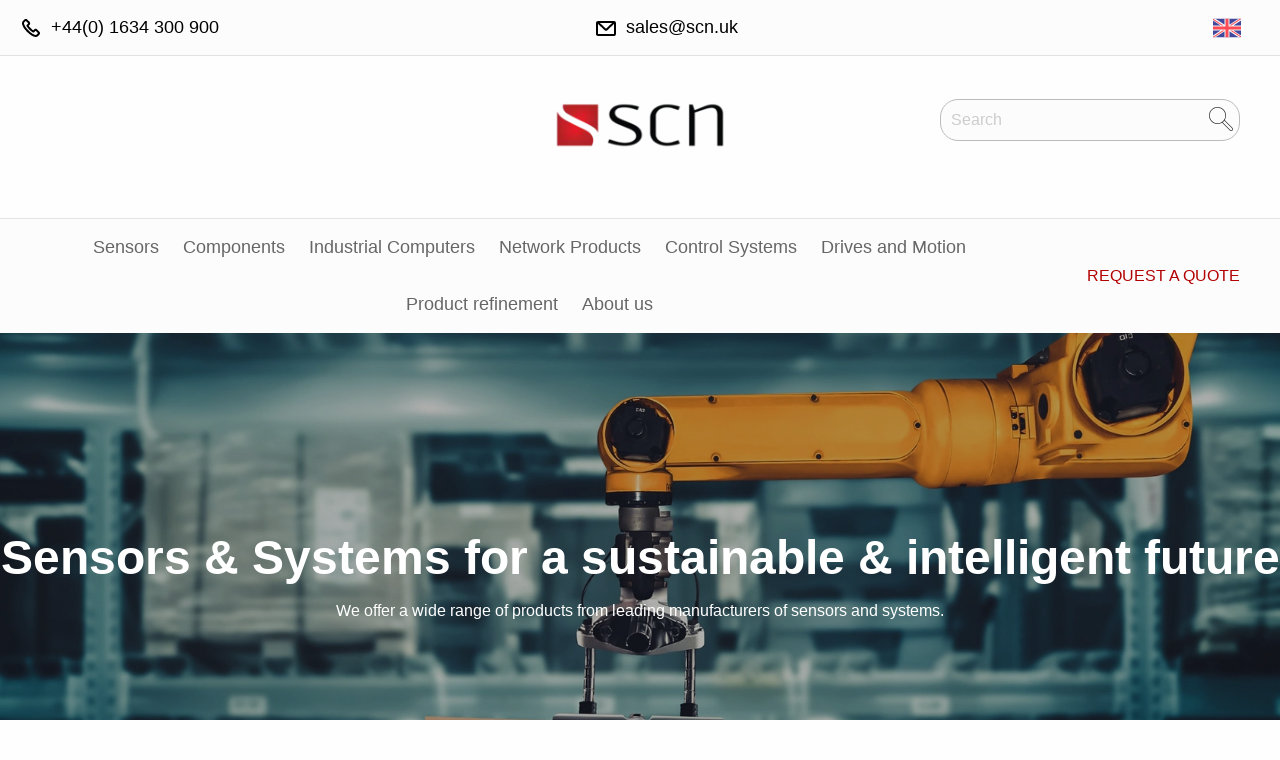

--- FILE ---
content_type: text/html; charset=utf-8
request_url: https://scn.uk/
body_size: 21929
content:
<!DOCTYPE html>
<html lang="en_US">
<head>
    
<meta charset="utf-8" />
<meta name="viewport" content="width=device-width, initial-scale=1.0" />
<title>Components and system in industry automation - SCN</title>
    <script type="text/javascript">
        function CookiebotCallback_OnAccept() {
            Cookiebot.changed && console.log("cookies accepted");
            Cookiebot.changed && document.location.reload();
        }
    </script>
    <script id="Cookiebot" src="https://consent.cookiebot.com/uc.js" data-cbid="81386df7-89ad-4234-991e-20f6ef1ec33d" data-blockingmode="auto" type="text/javascript"></script>
<link href="/ui/css/site.min.css?v=29F93DC52081D411AB87FBC695FC2DC1F71A585E0452ADBB445B9295F853684A" rel="stylesheet" type="text/css" />
    <link rel="apple-touch-icon" href="/storage/webp/5DB9B48C250EE7BBC24A70DCB22A7492A5476654BC1EA9E528DCFF3D09FA0F18/3a7a13f238f24aba97ae774b52aefa52/180-180-1-jpg.Png-webp/media/7b3aa2930b894814aeb2d44dabc8bca1/SCN_Logotyp_high_res.png" type="" />
    <link rel="icon" href="/storage/webp/630A6DD1872C38B3F16706FD763BEF707CC8BBFBEFF34FDA23EB10711448869D/3a7a13f238f24aba97ae774b52aefa52/192-192-1-jpg.Png-webp/media/7b3aa2930b894814aeb2d44dabc8bca1/SCN_Logotyp_high_res.png" type="image/png" />
    <link rel="icon" href="/storage/webp/0381C185B81B6A502FFC2D2A5E6746B1B42A97EEB94124CF7A63F98C6758B0AE/3a7a13f238f24aba97ae774b52aefa52/96-96-1-jpg.Png-webp/media/7b3aa2930b894814aeb2d44dabc8bca1/SCN_Logotyp_high_res.png" type="image/png" />
    <link rel="icon" href="/storage/webp/554539D39CFB745464982DA3159535DF56B1BE23ADE643C84EFC52689DD7D411/3a7a13f238f24aba97ae774b52aefa52/32-32-1-jpg.Png-webp/media/7b3aa2930b894814aeb2d44dabc8bca1/SCN_Logotyp_high_res.png" type="image/png" />
    <link rel="icon" href="/storage/webp/A3737A0F6C8B93A58BB0C3BFCC762067AD89040BB791521102AFA0AC85B4FC72/3a7a13f238f24aba97ae774b52aefa52/16-16-1-jpg.Png-webp/media/7b3aa2930b894814aeb2d44dabc8bca1/SCN_Logotyp_high_res.png" type="image/png" />
    <link rel="shortcut icon" href="/storage/webp/7A6AFDC28046B5D45065E31F0CB79385DBCBC586E2044376762249B523BB8EE1/3a7a13f238f24aba97ae774b52aefa52/16-16-1-jpg.Icon-webp/media/7b3aa2930b894814aeb2d44dabc8bca1/SCN_Logotyp_high_res.ico" type="" />
    <meta name="description" content="SCN is an independent supplier of components and systems in the field of industrial automation. - Be contacted for a quote - SCN" />

    <link rel="canonical" href="https://scn.uk/" />

    <meta name="robots" content="index,follow" />
<meta name="generator" content="Litium" />
<meta property="og:title" content="Components and system in industry automation" />
<meta property="og:type" content="website" />
    <meta property="og:image" content="https://scn.uk/storage/webp/8CDC027FC8177C68C221AB196E03AB355C55F174801D09A2386C7DFC87201A46/4fb6883ce1d54c15917bea4dc742e8c6/png-webp/media/8ed253ce8c424d509296b5d9043c448f/SCN%20512x512%20genomskinlig%20utan%20Sensor%20Control%20Nordic.png" />
        <meta property="og:image:secure_url" content="https://scn.uk/storage/webp/8CDC027FC8177C68C221AB196E03AB355C55F174801D09A2386C7DFC87201A46/4fb6883ce1d54c15917bea4dc742e8c6/png-webp/media/8ed253ce8c424d509296b5d9043c448f/SCN%20512x512%20genomskinlig%20utan%20Sensor%20Control%20Nordic.png" />
<meta property="og:url" content="https://scn.uk/" />
<meta property="og:description" content="SCN is an independent supplier of components and systems in the field of industrial automation. - Be contacted for a quote - SCN" />
<meta property="og:locale" content="en_US" />
<meta property="og:site_name" content="SCN" />

<!-- Google Tag Manager --><script type="text/javascript">(function(w){w.dataLayer = w.dataLayer || [];})(window);(function(w,d,s,l,i){w[l]=w[l]||[];w[l].push({'gtm.start':new Date().getTime(),event:'gtm.js'});var f=d.getElementsByTagName(s)[0],j=d.createElement(s),dl=l!='dataLayer'?'&l='+l:'';j.async=true;j.src='//www.googletagmanager.com/gtm.js?id='+i+dl;f.parentNode.insertBefore(j,f);})(window,document,'script','dataLayer','GTM-WKFH4ZS');</script><!-- End Google Tag Manager -->

<link href="https://fonts.googleapis.com/css?family=Chathura|Play|Rajdhani&display=swap" rel="stylesheet">
    <script type="text/javascript">
        var recaptchaKey = "6Le8brgqAAAAAGljkB8ENKK-8PKgomRkkpVwQmTo";
    </script>
    <script data-cookieconsent="ignore" type="text/javascript" src="https://www.google.com/recaptcha/api.js?render=6Le8brgqAAAAAGljkB8ENKK-8PKgomRkkpVwQmTo"></script>

<script>
    function loadScript(c, b) { var a = document.createElement("script"); a.type = "text/javascript"; a.readyState ? a.onreadystatechange = function () { if ("loaded" == a.readyState || "complete" == a.readyState) a.onreadystatechange = null, b() } : a.onload = function () { b() }; a.src = c; document.getElementsByTagName("head")[0].appendChild(a) };
    loadScript("https://prod.api.adline.com/api/cpa?key=UID-5UPd7Dzrha8b4jAewlly", function () { });
</script>

    
    <script data-cookieconsent="ignore" type="text/javascript">
    window.localStorage.setItem('requestVerificationToken', 'lVNrKOH7iLzrVetwAUMMyoXzreB4PCt4kFquGqV4VxzbrKd-0KgZnoqvC5S5jx3ax-X11pUkbRknNgooUce7QK4z1dpicfgeRye7xDis0vI1:nbBrlWgfH4kyFfD3zbTRJuNRJIT5DxbwrkhB0sScyVQsupQ787cBaJ3PoP8MMM8DDdaWXU3jcT6QGZMsxc0KtF2rUkBb_2yclvFn2mjmhoc1');
    window.__litium = window.__litium || {};
    window.__litium.requestContext = {"channelSystemId":"6461e61a-0a8b-4d9d-a218-378246d7d5a9","currentPageSystemId":"6382941a-c4a2-4f18-9e29-0f4840061f54"};
    window.__litium.preloadState = window.__litium.preloadState || {};
    window.__litium.preloadState.cart = {"orderTotal":"0.00 EUR","quantity":"0","orderRows":[],"discount":"0.00 EUR","deliveryCost":"0.00 EUR","paymentCost":"0.00 EUR","grandTotal":"0.00 EUR","vat":"0.00 EUR","systemId":"00000000-0000-0000-0000-000000000000"};
    window.__litium.preloadState.navigation = {"contentLinks":[{"name":"Sensors","url":"/en-sensors","disabled":false,"isSelected":false,"links":[{"name":"Draw wire sensors","url":"/en-sensors/draw-wire-sensors","disabled":false,"isSelected":false,"links":[],"showNextLevelOnMegaMenu":false},{"name":"Linear \u0026 Rotary position sensors - Potentiometers","url":"/en-sensors/linear-position-sensors-potentiometers","disabled":false,"isSelected":false,"links":[{"name":"Potentiometers Long Stroke","url":"/en-sensors/linear-position-sensors-potentiometers/potentiometers-long-stroke","disabled":false,"isSelected":false,"links":[],"showNextLevelOnMegaMenu":false},{"name":"Potentiometers Short Stroke","url":"/en-sensors/linear-position-sensors-potentiometers/potentiometers-short-stroke","disabled":false,"isSelected":false,"links":[],"showNextLevelOnMegaMenu":false},{"name":"Potentiometers Internal Analogue","url":"/en-sensors/linear-position-sensors-potentiometers/potentiometers-internal-voltage","disabled":false,"isSelected":false,"links":[],"showNextLevelOnMegaMenu":false},{"name":"Potentiometers Digital","url":"/en-sensors/linear-position-sensors-potentiometers/potentiometers-digital","disabled":false,"isSelected":false,"links":[],"showNextLevelOnMegaMenu":false},{"name":"Potentiometers Mobile","url":"/en-sensors/linear-position-sensors-potentiometers/potentiometers-mobile","disabled":false,"isSelected":false,"links":[],"showNextLevelOnMegaMenu":false},{"name":"Potentiometer Rotary","url":"/en-sensors/linear-position-sensors-potentiometers/potentiometer-rotary","disabled":false,"isSelected":false,"links":[],"showNextLevelOnMegaMenu":false}],"showNextLevelOnMegaMenu":false},{"name":"Hall Effect Sensors","url":"/en-sensors/hall-effect-sensors","disabled":false,"isSelected":false,"links":[],"showNextLevelOnMegaMenu":false},{"name":"Flow sensors","url":"/en-sensors/flow-sensors","disabled":false,"isSelected":false,"links":[],"showNextLevelOnMegaMenu":false},{"name":"Flow \u0026 liquid level Aero \u0026 Defence","url":"/en-sensors/flow_liquid_level_aero_mil","disabled":false,"isSelected":false,"links":[],"showNextLevelOnMegaMenu":false},{"name":"Photoelectric sensors","url":"/en-sensors/photoelectric-sensors","disabled":false,"isSelected":false,"links":[{"name":"Laser Sensors for Distance Measurement","url":"/en-sensors/photoelectric-sensors/laser-sensors-for-distance-measurement","disabled":false,"isSelected":false,"links":[],"showNextLevelOnMegaMenu":false},{"name":"Reflex Light Barriers","url":"/en-sensors/photoelectric-sensors/reflex-light-barriers","disabled":false,"isSelected":false,"links":[],"showNextLevelOnMegaMenu":false},{"name":"Retro-Reflex Sensors","url":"/en-sensors/photoelectric-sensors/retro-reflex-sensors","disabled":false,"isSelected":false,"links":[],"showNextLevelOnMegaMenu":false},{"name":"Through-Beam Sensors","url":"/en-sensors/photoelectric-sensors/through-beam-sensors","disabled":false,"isSelected":false,"links":[],"showNextLevelOnMegaMenu":false},{"name":"Fork Sensors","url":"/en-sensors/photoelectric-sensors/fork-sensors","disabled":false,"isSelected":false,"links":[],"showNextLevelOnMegaMenu":false},{"name":"Fiber-Optic Sensors","url":"/en-sensors/photoelectric-sensors/fiber-optic-sensors","disabled":false,"isSelected":false,"links":[],"showNextLevelOnMegaMenu":false},{"name":"Light Curtains","url":"/en-sensors/photoelectric-sensors/light-curtains","disabled":false,"isSelected":false,"links":[],"showNextLevelOnMegaMenu":false},{"name":"Sensors for Roller Conveyor Systems","url":"/en-sensors/photoelectric-sensors/sensors-for-roller-conveyor-systems","disabled":false,"isSelected":false,"links":[],"showNextLevelOnMegaMenu":false},{"name":"Contrast Sensors","url":"/en-sensors/photoelectric-sensors/contrast-sensors","disabled":false,"isSelected":false,"links":[],"showNextLevelOnMegaMenu":false}],"showNextLevelOnMegaMenu":false},{"name":"Inductive sensors","url":"/en-sensors/inductive-sensors","disabled":false,"isSelected":false,"links":[],"showNextLevelOnMegaMenu":false},{"name":"Incremental encoders","url":"/en-sensors/incremental-encoders","disabled":false,"isSelected":false,"links":[],"showNextLevelOnMegaMenu":false},{"name":"Load cells","url":"/en-sensors/load-cells","disabled":false,"isSelected":false,"links":[],"showNextLevelOnMegaMenu":false},{"name":"Linear position sensors - Magnetostrictive","url":"/en-sensors/linear-position-sensors","disabled":false,"isSelected":false,"links":[{"name":"Linear Position Sensors Mobile - Magnetostrictive","url":"/en-sensors/linear-position-sensors/linear-position-sensors-mobile","disabled":false,"isSelected":false,"links":[],"showNextLevelOnMegaMenu":false}],"showNextLevelOnMegaMenu":false},{"name":"Inclination sensors","url":"/en-sensors/inclination-sensors","disabled":false,"isSelected":false,"links":[{"name":"Inclination sensors mobile","url":"/en-sensors/inclination-sensors/inclination-sensors-mobile","disabled":false,"isSelected":false,"links":[],"showNextLevelOnMegaMenu":false}],"showNextLevelOnMegaMenu":false},{"name":"Level sensors","url":"/en-sensors/level-sensors","disabled":false,"isSelected":false,"links":[],"showNextLevelOnMegaMenu":false},{"name":"Absolute encoders","url":"/en-sensors/absolute-encoders","disabled":false,"isSelected":false,"links":[],"showNextLevelOnMegaMenu":false},{"name":"Temperature sensors","url":"/en-sensors/temperature-sensors","disabled":false,"isSelected":false,"links":[],"showNextLevelOnMegaMenu":false},{"name":"Pressure sensors","url":"/en-sensors/pressure-sensors","disabled":false,"isSelected":false,"links":[{"name":"Pressure sensors Mobile","url":"/en-sensors/pressure-sensors/pressure-sensors-mobile","disabled":false,"isSelected":false,"links":[],"showNextLevelOnMegaMenu":false}],"showNextLevelOnMegaMenu":false},{"name":"Linear Magnetic Encoder","url":"/en-sensors/linear-magnetic-encoder","disabled":false,"isSelected":false,"links":[{"name":"Magnetic Tape, Profile and Accessories to MLI","url":"/en-sensors/linear-magnetic-encoder/magnetic-tape-profile-and-accessories","disabled":false,"isSelected":false,"links":[],"showNextLevelOnMegaMenu":false}],"showNextLevelOnMegaMenu":false},{"name":"Ultrasonic sensors","url":"/en-sensors/ultrasonic-sensors","disabled":false,"isSelected":false,"links":[],"showNextLevelOnMegaMenu":false}],"showNextLevelOnMegaMenu":true},{"name":"Components","url":"/en-components","disabled":false,"isSelected":false,"links":[{"name":"Back-up alarms \u0026 cameras","url":"/en-components/back-up-alarms-cameras","disabled":false,"isSelected":false,"links":[{"name":"Camera systems","url":"/en-components/back-up-alarms-cameras/camera-systems","disabled":false,"isSelected":false,"links":[],"showNextLevelOnMegaMenu":false},{"name":"Back-up alarms","url":"/en-components/back-up-alarms-cameras/back-up-alarms","disabled":false,"isSelected":false,"links":[],"showNextLevelOnMegaMenu":false},{"name":"AI turn assistant","url":"/en-components/back-up-alarms-cameras/ai-turn-assistant","disabled":false,"isSelected":false,"links":[],"showNextLevelOnMegaMenu":false},{"name":"ADAS systems","url":"/en-components/back-up-alarms-cameras/adas-systems","disabled":false,"isSelected":false,"links":[],"showNextLevelOnMegaMenu":false}],"showNextLevelOnMegaMenu":false},{"name":"Battery disconnector switches","url":"/en-components/battery-disconnector-switches","disabled":false,"isSelected":false,"links":[{"name":"SPST - Single pole Single Throw","url":"/en-components/battery-disconnector-switches/spst-single-pole-single-throw","disabled":false,"isSelected":false,"links":[],"showNextLevelOnMegaMenu":false},{"name":"DPST - Double pole Single Throw","url":"/en-components/battery-disconnector-switches/dpst-double-pole-single-throw","disabled":false,"isSelected":false,"links":[],"showNextLevelOnMegaMenu":false},{"name":"Manual battery switch 12-36VDC","url":"/en-components/battery-disconnector-switches/manual-battery-switch-12-36vdc","disabled":false,"isSelected":false,"links":[],"showNextLevelOnMegaMenu":false}],"showNextLevelOnMegaMenu":false},{"name":"Support Arm and Control Panel Systems","url":"/en-components/support-arm-and-control-panel-systems","disabled":false,"isSelected":false,"links":[{"name":"Support Arm Systems","url":"/en-components/support-arm-and-control-panel-systems/support-arm-systems","disabled":false,"isSelected":false,"links":[],"showNextLevelOnMegaMenu":false},{"name":"Operator Control Panel \u0026 HMI Enclosure Systems","url":"/en-components/support-arm-and-control-panel-systems/operator-control-panel-hmi-enclosure-systems","disabled":false,"isSelected":false,"links":[],"showNextLevelOnMegaMenu":false},{"name":"Kiosk \u0026 Stand Systems","url":"/en-components/support-arm-and-control-panel-systems/kiosk-stand-systems","disabled":false,"isSelected":false,"links":[],"showNextLevelOnMegaMenu":false},{"name":"Keyboard Systems","url":"/en-components/support-arm-and-control-panel-systems/keyboard-systems","disabled":false,"isSelected":false,"links":[],"showNextLevelOnMegaMenu":false},{"name":"Coupling Towers","url":"/en-components/support-arm-and-control-panel-systems/coupling-towers","disabled":false,"isSelected":false,"links":[],"showNextLevelOnMegaMenu":false},{"name":"LED Signal Lights","url":"/en-components/support-arm-and-control-panel-systems/led-signal-lights","disabled":false,"isSelected":false,"links":[],"showNextLevelOnMegaMenu":false},{"name":"Stainless Steel Series","url":"/en-components/support-arm-and-control-panel-systems/stainless-steel-series","disabled":false,"isSelected":false,"links":[],"showNextLevelOnMegaMenu":false}],"showNextLevelOnMegaMenu":false},{"name":"Power contactors","url":"/en-components/power-contactors","disabled":false,"isSelected":false,"links":[{"name":"12-100 Vdc","url":"/en-components/power-contactors/12-100-vdc","disabled":false,"isSelected":false,"links":[],"showNextLevelOnMegaMenu":false},{"name":"12-1000 Vdc","url":"/en-components/power-contactors/12-800-vdc","disabled":false,"isSelected":false,"links":[],"showNextLevelOnMegaMenu":false},{"name":"Sensing contactors","url":"/en-components/power-contactors/sensing-contactors","disabled":false,"isSelected":false,"links":[],"showNextLevelOnMegaMenu":false},{"name":"12/100VDC-100/800/900/1000/1500VDC","url":"/en-components/power-contactors/12-100-vdc-100-800-900-1000-vdc","disabled":false,"isSelected":false,"links":[],"showNextLevelOnMegaMenu":false},{"name":"12-1500 Vdc","url":"/en-components/power-contactors/12-1500-vdc","disabled":false,"isSelected":false,"links":[],"showNextLevelOnMegaMenu":false},{"name":"Mini 12-1500 Vdc","url":"/en-components/power-contactors/mini-12-1200-vdc","disabled":false,"isSelected":false,"links":[],"showNextLevelOnMegaMenu":false},{"name":"PCB mount","url":"/en-components/power-contactors/pcb-mount","disabled":false,"isSelected":false,"links":[],"showNextLevelOnMegaMenu":false},{"name":"Fuses and contactors with integrated fuse.","url":"/en-components/power-contactors/fuses-and-contactors-with-integrated-fuse","disabled":false,"isSelected":false,"links":[],"showNextLevelOnMegaMenu":false},{"name":"Accessories","url":"/en-components/power-contactors/accessories","disabled":false,"isSelected":false,"links":[],"showNextLevelOnMegaMenu":false},{"name":"HEC High Efficiency Contactor","url":"/en-components/power-contactors/hec-high-efficiency-contactor","disabled":false,"isSelected":false,"links":[],"showNextLevelOnMegaMenu":false}],"showNextLevelOnMegaMenu":false},{"name":"LED lights","url":"/en-components/led-lights","disabled":false,"isSelected":false,"links":[{"name":"LED work lamps","url":"/en-components/led-lights/led-work-lamps","disabled":false,"isSelected":false,"links":[],"showNextLevelOnMegaMenu":false},{"name":"LED direction, indication and beacon lights","url":"/en-components/led-lights/led-direction-indication-lights","disabled":false,"isSelected":false,"links":[],"showNextLevelOnMegaMenu":false},{"name":"Special LED","url":"/en-components/led-lights/special-led","disabled":false,"isSelected":false,"links":[],"showNextLevelOnMegaMenu":false},{"name":"LED Bars","url":"/en-components/led-lights/led-bars","disabled":false,"isSelected":false,"links":[],"showNextLevelOnMegaMenu":false}],"showNextLevelOnMegaMenu":false},{"name":"Hose \u0026 cable reels","url":"/en-components/hose-and-cable-reels","disabled":false,"isSelected":false,"links":[{"name":"Electrical","url":"/en-components/hose-and-cable-reels/electrical","disabled":false,"isSelected":false,"links":[],"showNextLevelOnMegaMenu":false},{"name":"Hydraulic","url":"/en-components/hose-and-cable-reels/hydraulic","disabled":false,"isSelected":false,"links":[],"showNextLevelOnMegaMenu":false},{"name":"Combined","url":"/en-components/hose-and-cable-reels/combined","disabled":false,"isSelected":false,"links":[],"showNextLevelOnMegaMenu":false}],"showNextLevelOnMegaMenu":false},{"name":"Solid state relays SSR","url":"/en-components/solid-state-relays-ssr","disabled":false,"isSelected":false,"links":[{"name":"2 \u0026 3 phase","url":"/en-components/solid-state-relays-ssr/2-3-phase","disabled":false,"isSelected":false,"links":[],"showNextLevelOnMegaMenu":false},{"name":"Accessories","url":"/en-components/solid-state-relays-ssr/accessories","disabled":false,"isSelected":false,"links":[],"showNextLevelOnMegaMenu":false},{"name":"DC Solid-State Motor Reverser","url":"/en-components/solid-state-relays-ssr/dc-solid-state-motor-reverser","disabled":false,"isSelected":false,"links":[],"showNextLevelOnMegaMenu":false},{"name":"Celduc Catalogue","url":"/en-components/solid-state-relays-ssr/celduc-catalogue","disabled":false,"isSelected":false,"links":[],"showNextLevelOnMegaMenu":false}],"showNextLevelOnMegaMenu":false},{"name":"High Voltage relays","url":"/en-components/high-voltage-relays","disabled":false,"isSelected":false,"links":[{"name":"SPST - Single pole Single Throw","url":"/en-components/high-voltage-relays/spst-single-pole-single-throw","disabled":false,"isSelected":false,"links":[],"showNextLevelOnMegaMenu":false},{"name":"SPDT - Single pole Double Throw","url":"/en-components/high-voltage-relays/spdt-single-pole-double-throw","disabled":false,"isSelected":false,"links":[],"showNextLevelOnMegaMenu":false},{"name":"DPDT - Double Pole Double Throw","url":"/en-components/high-voltage-relays/dpdt-double-pole-double-throw","disabled":false,"isSelected":false,"links":[],"showNextLevelOnMegaMenu":false},{"name":"Latching Bi-stable","url":"/en-components/high-voltage-relays/latching-bi-stable","disabled":false,"isSelected":false,"links":[],"showNextLevelOnMegaMenu":false}],"showNextLevelOnMegaMenu":false},{"name":"Power supplies","url":"/en-components/power-supplies","disabled":false,"isSelected":false,"links":[{"name":"Single phase","url":"/en-components/power-supplies/single-phase","disabled":false,"isSelected":false,"links":[],"showNextLevelOnMegaMenu":false},{"name":"3 phase","url":"/en-components/power-supplies/3-phase","disabled":false,"isSelected":false,"links":[],"showNextLevelOnMegaMenu":false},{"name":"UPS","url":"/en-components/power-supplies/ups","disabled":false,"isSelected":false,"links":[],"showNextLevelOnMegaMenu":false},{"name":"DC/DC","url":"/en-components/power-supplies/dc-dc","disabled":false,"isSelected":false,"links":[],"showNextLevelOnMegaMenu":false},{"name":"DC/DC MIL","url":"/en-components/power-supplies/dc-dc-mil","disabled":false,"isSelected":false,"links":[],"showNextLevelOnMegaMenu":false}],"showNextLevelOnMegaMenu":false},{"name":"Panel indicators and Converters","url":"/en-components/panel-indicators-and-converters","disabled":false,"isSelected":false,"links":[],"showNextLevelOnMegaMenu":false},{"name":"Slip rings","url":"/en-components/slip-rings","disabled":false,"isSelected":false,"links":[{"name":"Through hole slip rings","url":"/en-components/slip-rings/through-hole-slip-rings","disabled":false,"isSelected":false,"links":[],"showNextLevelOnMegaMenu":false},{"name":"Super miniature slip rings","url":"/en-components/slip-rings/super-miniature-slip-rings","disabled":false,"isSelected":false,"links":[],"showNextLevelOnMegaMenu":false},{"name":"Miniature slip rings","url":"/en-components/slip-rings/miniature-slip-rings","disabled":false,"isSelected":false,"links":[],"showNextLevelOnMegaMenu":false},{"name":"Capsule slip rings","url":"/en-components/slip-rings/capsule-slip-rings","disabled":false,"isSelected":false,"links":[],"showNextLevelOnMegaMenu":false},{"name":"Ethernet slip rings","url":"/en-components/slip-rings/ethernet-slip-rings","disabled":false,"isSelected":false,"links":[],"showNextLevelOnMegaMenu":false},{"name":"Fiber optic rotary joints","url":"/en-components/slip-rings/fiber-optic-rotary-joints","disabled":false,"isSelected":false,"links":[],"showNextLevelOnMegaMenu":false},{"name":"Field BUS slip rings","url":"/en-components/slip-rings/field-bus-slip-rings","disabled":false,"isSelected":false,"links":[],"showNextLevelOnMegaMenu":false},{"name":"HDMI slip rings","url":"/en-components/slip-rings/hdmi-slip-rings","disabled":false,"isSelected":false,"links":[],"showNextLevelOnMegaMenu":false},{"name":"Hydraulic and gas rotary unions","url":"/en-components/slip-rings/hydraulic-and-gas-rotary-unions","disabled":false,"isSelected":false,"links":[],"showNextLevelOnMegaMenu":false},{"name":"High current slip rings","url":"/en-components/slip-rings/high-current-slip-rings","disabled":false,"isSelected":false,"links":[],"showNextLevelOnMegaMenu":false},{"name":"RF Coax rotary joints","url":"/en-components/slip-rings/rf-coax-rotary-joints","disabled":false,"isSelected":false,"links":[],"showNextLevelOnMegaMenu":false},{"name":"Pancake slip rings","url":"/en-components/slip-rings/pancake-slip-rings","disabled":false,"isSelected":false,"links":[],"showNextLevelOnMegaMenu":false},{"name":"Pin connection slip rings","url":"/en-components/slip-rings/pin-connection-slip-rings","disabled":false,"isSelected":false,"links":[],"showNextLevelOnMegaMenu":false},{"name":"Pneumatic rotary joints","url":"/en-components/slip-rings/pneumatic-rotary","disabled":false,"isSelected":false,"links":[],"showNextLevelOnMegaMenu":false},{"name":"Separate slip rings","url":"/en-components/slip-rings/separate-slip-rings","disabled":false,"isSelected":false,"links":[],"showNextLevelOnMegaMenu":false},{"name":"Servo system slip rings","url":"/en-components/slip-rings/servo-system-slip-rings","disabled":false,"isSelected":false,"links":[],"showNextLevelOnMegaMenu":false},{"name":"Thermocouple slip rings","url":"/en-components/slip-rings/thermocouple-slip-rings","disabled":false,"isSelected":false,"links":[],"showNextLevelOnMegaMenu":false},{"name":"USB slip rings","url":"/en-components/slip-rings/usb-slip-rings","disabled":false,"isSelected":false,"links":[],"showNextLevelOnMegaMenu":false},{"name":"Wind turbine slip rings","url":"/en-components/slip-rings/wind-turbine-slip-rings","disabled":false,"isSelected":false,"links":[],"showNextLevelOnMegaMenu":false},{"name":"Long lifespan slip rings","url":"/en-components/slip-rings/long-lifespan-slip-rings","disabled":false,"isSelected":false,"links":[],"showNextLevelOnMegaMenu":false},{"name":"Sliprings with adaptions","url":"/en-components/slip-rings/adaptions","disabled":false,"isSelected":false,"links":[],"showNextLevelOnMegaMenu":false}],"showNextLevelOnMegaMenu":false},{"name":"Safety relays","url":"/en-components/safety-relays","disabled":false,"isSelected":false,"links":[],"showNextLevelOnMegaMenu":false},{"name":"Circuit breakers - Thermal ","url":"/en-components/thermal-circuit-breakers","disabled":false,"isSelected":false,"links":[],"showNextLevelOnMegaMenu":false},{"name":"Thermostats","url":"/en-components/thermostats","disabled":false,"isSelected":false,"links":[{"name":"KLIXON Ø7mm \u0026 Probes","url":"/en-components/thermostats/o7mm-probes","disabled":false,"isSelected":false,"links":[],"showNextLevelOnMegaMenu":false}],"showNextLevelOnMegaMenu":false},{"name":"Rotary switches and pushbuttons","url":"/en-components/rotary-switches","disabled":false,"isSelected":false,"links":[{"name":"Automation pushbutton","url":"/en-components/rotary-switches/automation-pushbutton","disabled":false,"isSelected":false,"links":[],"showNextLevelOnMegaMenu":false}],"showNextLevelOnMegaMenu":false},{"name":"Insulation, Current and Voltage Sensors","url":"/en-components/current-sensors","disabled":false,"isSelected":false,"links":[],"showNextLevelOnMegaMenu":false},{"name":"Relays and sockets","url":"/en-components/relays-and-sockets","disabled":false,"isSelected":false,"links":[{"name":"Relays Aero \u0026 Defence","url":"/en-components/relays-and-sockets/relays","disabled":false,"isSelected":false,"links":[],"showNextLevelOnMegaMenu":false},{"name":"Sockets Aero \u0026 Defence","url":"/en-components/relays-and-sockets/sockets","disabled":false,"isSelected":false,"links":[],"showNextLevelOnMegaMenu":false}],"showNextLevelOnMegaMenu":false},{"name":"Circuit breakers Aero \u0026 Defence","url":"/en-components/thermal-circuit-breakers-aero-mil","disabled":false,"isSelected":false,"links":[{"name":"For simulators KLIXON","url":"/en-components/thermal-circuit-breakers-aero-mil/for-simulators","disabled":false,"isSelected":false,"links":[],"showNextLevelOnMegaMenu":false},{"name":"Hydraul magnetic AIRPAX","url":"/en-components/thermal-circuit-breakers-aero-mil/hydraul-magnetic","disabled":false,"isSelected":false,"links":[],"showNextLevelOnMegaMenu":false}],"showNextLevelOnMegaMenu":false},{"name":"Power contactors Aero \u0026 Defence","url":"/en-components/power-contractors-mil","disabled":false,"isSelected":false,"links":[],"showNextLevelOnMegaMenu":false},{"name":"Switches Aero \u0026 Defence","url":"/en-components/limit-switches","disabled":false,"isSelected":false,"links":[],"showNextLevelOnMegaMenu":false},{"name":"Elapsed time indicators Aero \u0026 Defence","url":"/en-components/elapsed-time-indicators","disabled":false,"isSelected":false,"links":[{"name":"Analogue elapsed time indicators","url":"/en-components/elapsed-time-indicators/analogue-elapsed-time-indicators","disabled":false,"isSelected":false,"links":[],"showNextLevelOnMegaMenu":false}],"showNextLevelOnMegaMenu":false},{"name":"Panels Aero \u0026 Defence","url":"/en-components/panels-defence-aero","disabled":false,"isSelected":false,"links":[],"showNextLevelOnMegaMenu":false},{"name":"EMI Filters \u0026 Connectors","url":"/en-components/emi-filters-connectors","disabled":false,"isSelected":false,"links":[],"showNextLevelOnMegaMenu":false},{"name":"Timing relays","url":"/en-components/timing-relays","disabled":false,"isSelected":false,"links":[],"showNextLevelOnMegaMenu":false},{"name":"Monitoring relays","url":"/en-components/monitoring-relays","disabled":false,"isSelected":false,"links":[],"showNextLevelOnMegaMenu":false}],"showNextLevelOnMegaMenu":true},{"name":"Industrial Computers","url":"/en-industrial-computers","disabled":false,"isSelected":false,"links":[{"name":"Box-PC","url":"/en-industrial-computers/box-pc","disabled":false,"isSelected":false,"links":[{"name":"AI-at-the-edge computing ","url":"/en-industrial-computers/box-pc/ai","disabled":false,"isSelected":false,"links":[],"showNextLevelOnMegaMenu":false},{"name":"In-Vehicle Box PC","url":"/en-industrial-computers/box-pc/in-vehicle-box-pc","disabled":false,"isSelected":false,"links":[],"showNextLevelOnMegaMenu":false},{"name":"Low performance","url":"/en-industrial-computers/box-pc/low-performance","disabled":false,"isSelected":false,"links":[],"showNextLevelOnMegaMenu":false},{"name":"Moderate performance","url":"/en-industrial-computers/box-pc/moderate-performance","disabled":false,"isSelected":false,"links":[],"showNextLevelOnMegaMenu":false},{"name":"High performance","url":"/en-industrial-computers/box-pc/high-performance","disabled":false,"isSelected":false,"links":[],"showNextLevelOnMegaMenu":false},{"name":"Marine Box PC","url":"/en-industrial-computers/box-pc/marine-box-pc","disabled":false,"isSelected":false,"links":[],"showNextLevelOnMegaMenu":false},{"name":"Medical PC","url":"/en-industrial-computers/box-pc/medical-pc","disabled":false,"isSelected":false,"links":[],"showNextLevelOnMegaMenu":false},{"name":"MIL and Aircraft Rugged Items","url":"/en-industrial-computers/box-pc/mil-rugged-pc","disabled":false,"isSelected":false,"links":[],"showNextLevelOnMegaMenu":false}],"showNextLevelOnMegaMenu":false},{"name":"Storage","url":"/en-industrial-computers/storage_pc","disabled":false,"isSelected":false,"links":[{"name":"CFast","url":"/en-industrial-computers/storage_pc/cfast","disabled":false,"isSelected":false,"links":[],"showNextLevelOnMegaMenu":false},{"name":"Compact flash","url":"/en-industrial-computers/storage_pc/compact-flash","disabled":false,"isSelected":false,"links":[],"showNextLevelOnMegaMenu":false},{"name":"M.2 storage devices","url":"/en-industrial-computers/storage_pc/m-2","disabled":false,"isSelected":false,"links":[],"showNextLevelOnMegaMenu":false},{"name":"PCMCIA","url":"/en-industrial-computers/storage_pc/pcmcia","disabled":false,"isSelected":false,"links":[],"showNextLevelOnMegaMenu":false},{"name":"SD / DDR","url":"/en-industrial-computers/storage_pc/sd","disabled":false,"isSelected":false,"links":[],"showNextLevelOnMegaMenu":false},{"name":"MicroSD","url":"/en-industrial-computers/storage_pc/microsd","disabled":false,"isSelected":false,"links":[],"showNextLevelOnMegaMenu":false},{"name":"SSD","url":"/en-industrial-computers/storage_pc/ssd","disabled":false,"isSelected":false,"links":[],"showNextLevelOnMegaMenu":false},{"name":"USB data storage","url":"/en-industrial-computers/storage_pc/usb","disabled":false,"isSelected":false,"links":[],"showNextLevelOnMegaMenu":false}],"showNextLevelOnMegaMenu":false},{"name":"Displays","url":"/en-industrial-computers/displays","disabled":false,"isSelected":false,"links":[{"name":"Chassis","url":"/en-industrial-computers/displays/chassis","disabled":false,"isSelected":false,"links":[],"showNextLevelOnMegaMenu":false},{"name":"Panel mounted","url":"/en-industrial-computers/displays/panel-mounted","disabled":false,"isSelected":false,"links":[],"showNextLevelOnMegaMenu":false},{"name":"Touch panels","url":"/en-industrial-computers/displays/touch-panels","disabled":false,"isSelected":false,"links":[],"showNextLevelOnMegaMenu":false},{"name":"Marine Displays","url":"/en-industrial-computers/displays/marine-displays","disabled":false,"isSelected":false,"links":[],"showNextLevelOnMegaMenu":false},{"name":"Defence Displays","url":"/en-industrial-computers/displays/defence-displays","disabled":false,"isSelected":false,"links":[],"showNextLevelOnMegaMenu":false}],"showNextLevelOnMegaMenu":false},{"name":"Single Board Computer","url":"/en-industrial-computers/single_board_computer","disabled":false,"isSelected":false,"links":[{"name":"3.5 inch","url":"/en-industrial-computers/single_board_computer/3-5-inch","disabled":false,"isSelected":false,"links":[],"showNextLevelOnMegaMenu":false},{"name":"3U/6U","url":"/en-industrial-computers/single_board_computer/3u-6u","disabled":false,"isSelected":false,"links":[],"showNextLevelOnMegaMenu":false},{"name":"ATX /Micro ATX/Mini ATX","url":"/en-industrial-computers/single_board_computer/atx","disabled":false,"isSelected":false,"links":[],"showNextLevelOnMegaMenu":false},{"name":"COM Express / HPC","url":"/en-industrial-computers/single_board_computer/com-express","disabled":false,"isSelected":false,"links":[],"showNextLevelOnMegaMenu":false},{"name":"EPIC Boards","url":"/en-industrial-computers/single_board_computer/epic-boards","disabled":false,"isSelected":false,"links":[],"showNextLevelOnMegaMenu":false},{"name":"PICMG Full size","url":"/en-industrial-computers/single_board_computer/picmg-full-size","disabled":false,"isSelected":false,"links":[],"showNextLevelOnMegaMenu":false},{"name":"PICMG Half size","url":"/en-industrial-computers/single_board_computer/picmg-half-size","disabled":false,"isSelected":false,"links":[],"showNextLevelOnMegaMenu":false},{"name":"PICO ITX / DIMM","url":"/en-industrial-computers/single_board_computer/pico-itx","disabled":false,"isSelected":false,"links":[],"showNextLevelOnMegaMenu":false},{"name":"PCxx/104 Rugged","url":"/en-industrial-computers/single_board_computer/pcxx-104","disabled":false,"isSelected":false,"links":[],"showNextLevelOnMegaMenu":false},{"name":"MIL, Aero \u0026 Space SBCs","url":"/en-industrial-computers/single_board_computer/mil-sbc","disabled":false,"isSelected":false,"links":[],"showNextLevelOnMegaMenu":false},{"name":"Qseven","url":"/en-industrial-computers/single_board_computer/qseven","disabled":false,"isSelected":false,"links":[],"showNextLevelOnMegaMenu":false},{"name":"I/O Expansion Modules and Accessories","url":"/en-industrial-computers/single_board_computer/i-o-expansion-modules","disabled":false,"isSelected":false,"links":[],"showNextLevelOnMegaMenu":false},{"name":"Compact PCI / VME / VPX","url":"/en-industrial-computers/single_board_computer/vpx","disabled":false,"isSelected":false,"links":[],"showNextLevelOnMegaMenu":false},{"name":"RFID","url":"/en-industrial-computers/single_board_computer/rfid","disabled":false,"isSelected":false,"links":[],"showNextLevelOnMegaMenu":false}],"showNextLevelOnMegaMenu":false},{"name":"Panel PC","url":"/en-industrial-computers/panel-pc","disabled":false,"isSelected":false,"links":[{"name":"10 inch and smaller","url":"/en-industrial-computers/panel-pc/10-inch-and-smaller","disabled":false,"isSelected":false,"links":[],"showNextLevelOnMegaMenu":false},{"name":"12 inch -17 inch","url":"/en-industrial-computers/panel-pc/12-inch-17-inch","disabled":false,"isSelected":false,"links":[],"showNextLevelOnMegaMenu":false},{"name":"Panel PC – 18 Inches or Larger","url":"/en-industrial-computers/panel-pc/18-inch-and-bigger","disabled":false,"isSelected":false,"links":[],"showNextLevelOnMegaMenu":false},{"name":"Medical Panel PC","url":"/en-industrial-computers/panel-pc/medical-panel-pc","disabled":false,"isSelected":false,"links":[],"showNextLevelOnMegaMenu":false},{"name":"Vehicle panel PC","url":"/en-industrial-computers/panel-pc/vehiclepanelpc","disabled":false,"isSelected":false,"links":[],"showNextLevelOnMegaMenu":false},{"name":"Marine Panel PC","url":"/en-industrial-computers/panel-pc/marine-panel-pc","disabled":false,"isSelected":false,"links":[],"showNextLevelOnMegaMenu":false},{"name":"Defence Panel PC","url":"/en-industrial-computers/panel-pc/defence-panel-pc","disabled":false,"isSelected":false,"links":[],"showNextLevelOnMegaMenu":false}],"showNextLevelOnMegaMenu":false},{"name":"Rack PC","url":"/en-industrial-computers/rack-pc","disabled":false,"isSelected":false,"links":[],"showNextLevelOnMegaMenu":false},{"name":"RAM Memory","url":"/en-industrial-computers/ram","disabled":false,"isSelected":false,"links":[{"name":"DDR3","url":"/en-industrial-computers/ram/ddr3","disabled":false,"isSelected":false,"links":[],"showNextLevelOnMegaMenu":false},{"name":"DDR4","url":"/en-industrial-computers/ram/ddr4","disabled":false,"isSelected":false,"links":[],"showNextLevelOnMegaMenu":false}],"showNextLevelOnMegaMenu":false},{"name":"Tablet/PDA","url":"/en-industrial-computers/tablet-pda","disabled":false,"isSelected":false,"links":[{"name":"Medical Tablets","url":"/en-industrial-computers/tablet-pda/medical-tablet","disabled":false,"isSelected":false,"links":[],"showNextLevelOnMegaMenu":false},{"name":"Rugged tablets","url":"/en-industrial-computers/tablet-pda/rugged-tablets","disabled":false,"isSelected":false,"links":[],"showNextLevelOnMegaMenu":false},{"name":"Rugged laptops","url":"/en-industrial-computers/tablet-pda/rugged-laptops","disabled":false,"isSelected":false,"links":[],"showNextLevelOnMegaMenu":false}],"showNextLevelOnMegaMenu":false},{"name":"Keyboards","url":"/en-industrial-computers/keyboards","disabled":false,"isSelected":false,"links":[],"showNextLevelOnMegaMenu":false},{"name":"Keyboards Defence \u0026 Aero","url":"/en-industrial-computers/keyboards-defence-aero","disabled":false,"isSelected":false,"links":[],"showNextLevelOnMegaMenu":false}],"showNextLevelOnMegaMenu":true},{"name":"Network Products","url":"/network","disabled":false,"isSelected":false,"links":[{"name":"Accessories","url":"/network/accessories","disabled":false,"isSelected":false,"links":[],"showNextLevelOnMegaMenu":false},{"name":"Bridges-Gateways","url":"/network/bridges-gateways","disabled":false,"isSelected":false,"links":[],"showNextLevelOnMegaMenu":false},{"name":"CAN Repeater","url":"/network/can-repeater","disabled":false,"isSelected":false,"links":[],"showNextLevelOnMegaMenu":false},{"name":"Cellular Gateways ","url":"/network/cellular-gateways","disabled":false,"isSelected":false,"links":[],"showNextLevelOnMegaMenu":false},{"name":"Ethernet","url":"/network/ethernet","disabled":false,"isSelected":false,"links":[{"name":"Unmanaged Switches","url":"/network/ethernet/unmanaged-switches","disabled":false,"isSelected":false,"links":[],"showNextLevelOnMegaMenu":false},{"name":"Managed Switches","url":"/network/ethernet/managed-switches","disabled":false,"isSelected":false,"links":[],"showNextLevelOnMegaMenu":false},{"name":"MIL Ethernet Switches","url":"/network/ethernet/mil-ethernet-switches","disabled":false,"isSelected":false,"links":[],"showNextLevelOnMegaMenu":false},{"name":"Time-Sensitive Networking","url":"/network/ethernet/time-sensitive-networking","disabled":false,"isSelected":false,"links":[],"showNextLevelOnMegaMenu":false}],"showNextLevelOnMegaMenu":false},{"name":"Ethernet Media Converters ","url":"/network/ethernet-media-converters","disabled":false,"isSelected":false,"links":[],"showNextLevelOnMegaMenu":false},{"name":"GPS and Timing","url":"/network/gps-and-timing","disabled":false,"isSelected":false,"links":[{"name":"Disciplined Clocks","url":"/network/gps-and-timing/disciplined-clocks","disabled":false,"isSelected":false,"links":[],"showNextLevelOnMegaMenu":false},{"name":"GPS GNSS Antenna","url":"/network/gps-and-timing/gps-gnss-antenna","disabled":false,"isSelected":false,"links":[],"showNextLevelOnMegaMenu":false},{"name":"GPS GNSS Timing","url":"/network/gps-and-timing/gps-gnss-timing","disabled":false,"isSelected":false,"links":[],"showNextLevelOnMegaMenu":false}],"showNextLevelOnMegaMenu":false},{"name":"Industrial Connectivity ","url":"/network/industrial-conectivity","disabled":false,"isSelected":false,"links":[{"name":"Serial device servers","url":"/network/industrial-conectivity/serial-device-servers","disabled":false,"isSelected":false,"links":[],"showNextLevelOnMegaMenu":false},{"name":"Serial Converters","url":"/network/industrial-conectivity/serial-converters","disabled":false,"isSelected":false,"links":[],"showNextLevelOnMegaMenu":false},{"name":"Protocol Gateways","url":"/network/industrial-conectivity/protocol-gateways","disabled":false,"isSelected":false,"links":[],"showNextLevelOnMegaMenu":false}],"showNextLevelOnMegaMenu":false},{"name":"Secure Routers","url":"/network/secure-routers","disabled":false,"isSelected":false,"links":[],"showNextLevelOnMegaMenu":false},{"name":"VPN Routers","url":"/network/vpn-routers","disabled":false,"isSelected":false,"links":[],"showNextLevelOnMegaMenu":false},{"name":"Wireless AP/Client/Bridge","url":"/network/wireless-ap-client-bridge","disabled":false,"isSelected":false,"links":[],"showNextLevelOnMegaMenu":false}],"showNextLevelOnMegaMenu":true},{"name":"Control Systems","url":"/controlsystems","disabled":false,"isSelected":false,"links":[{"name":"Mobile Control Systems","url":"/controlsystems/mobile-control-systems","disabled":false,"isSelected":false,"links":[{"name":"Electric Vehicle Communication Controller","url":"/controlsystems/mobile-control-systems/electric-vehicle-communication-controller","disabled":false,"isSelected":false,"links":[],"showNextLevelOnMegaMenu":false}],"showNextLevelOnMegaMenu":false},{"name":"PLC systems","url":"/controlsystems/plc-systems","disabled":false,"isSelected":false,"links":[{"name":"300S+","url":"/controlsystems/plc-systems/300s-plus","disabled":false,"isSelected":false,"links":[],"showNextLevelOnMegaMenu":false},{"name":"Automotion I/O","url":"/controlsystems/plc-systems/automation-i-o","disabled":false,"isSelected":false,"links":[],"showNextLevelOnMegaMenu":false},{"name":"Micro PLC","url":"/controlsystems/plc-systems/micro-plc","disabled":false,"isSelected":false,"links":[],"showNextLevelOnMegaMenu":false},{"name":"Software","url":"/controlsystems/plc-systems/software","disabled":false,"isSelected":false,"links":[],"showNextLevelOnMegaMenu":false},{"name":"SLIO","url":"/controlsystems/plc-systems/slio","disabled":false,"isSelected":false,"links":[],"showNextLevelOnMegaMenu":false}],"showNextLevelOnMegaMenu":false},{"name":"Gateways","url":"/controlsystems/gateways","disabled":false,"isSelected":false,"links":[],"showNextLevelOnMegaMenu":false},{"name":"AS-i products","url":"/controlsystems/as-i-products","disabled":false,"isSelected":false,"links":[],"showNextLevelOnMegaMenu":false},{"name":"HMI ","url":"/controlsystems/hmi","disabled":false,"isSelected":false,"links":[{"name":"HMI Panels","url":"/controlsystems/hmi/hmi-panels","disabled":false,"isSelected":false,"links":[],"showNextLevelOnMegaMenu":false},{"name":"Distributed I/O","url":"/controlsystems/hmi/distributed-io","disabled":false,"isSelected":false,"links":[],"showNextLevelOnMegaMenu":false},{"name":"Software","url":"/controlsystems/hmi/software","disabled":false,"isSelected":false,"links":[],"showNextLevelOnMegaMenu":false}],"showNextLevelOnMegaMenu":false},{"name":"SCADA","url":"/controlsystems/scada","disabled":false,"isSelected":false,"links":[],"showNextLevelOnMegaMenu":false},{"name":"Safety PLC","url":"/controlsystems/safety-plc","disabled":false,"isSelected":false,"links":[],"showNextLevelOnMegaMenu":false},{"name":"Data collection","url":"/controlsystems/data-collection","disabled":false,"isSelected":false,"links":[],"showNextLevelOnMegaMenu":false}],"showNextLevelOnMegaMenu":true},{"name":"Drives and Motion","url":"/drivesandmotion","disabled":false,"isSelected":false,"links":[{"name":"Frequency inverters","url":"/drivesandmotion/frequency-inverters","disabled":false,"isSelected":false,"links":[{"name":"Allround inverters","url":"/drivesandmotion/frequency-inverters/allround-inverters","disabled":false,"isSelected":false,"links":[],"showNextLevelOnMegaMenu":false},{"name":"High-end inverters","url":"/drivesandmotion/frequency-inverters/high-end-inverters","disabled":false,"isSelected":false,"links":[],"showNextLevelOnMegaMenu":false},{"name":"Compact inverters","url":"/drivesandmotion/frequency-inverters/compact-inverters","disabled":false,"isSelected":false,"links":[],"showNextLevelOnMegaMenu":false},{"name":"Special inverters","url":"/drivesandmotion/frequency-inverters/special-inverters","disabled":false,"isSelected":false,"links":[],"showNextLevelOnMegaMenu":false}],"showNextLevelOnMegaMenu":false},{"name":"Servo motors","url":"/drivesandmotion/servo-motors","disabled":false,"isSelected":false,"links":[{"name":"Direct drive motors","url":"/drivesandmotion/servo-motors/direct-driver-motors","disabled":false,"isSelected":false,"links":[],"showNextLevelOnMegaMenu":false},{"name":"Linear motors","url":"/drivesandmotion/servo-motors/linear-motors","disabled":false,"isSelected":false,"links":[],"showNextLevelOnMegaMenu":false},{"name":"Motion controllers","url":"/drivesandmotion/servo-motors/motion-controllers","disabled":false,"isSelected":false,"links":[],"showNextLevelOnMegaMenu":false},{"name":"Servo motors","url":"/drivesandmotion/servo-motors/servo-motors","disabled":false,"isSelected":false,"links":[],"showNextLevelOnMegaMenu":false},{"name":"Servo pack","url":"/drivesandmotion/servo-motors/servo-pack","disabled":false,"isSelected":false,"links":[],"showNextLevelOnMegaMenu":false}],"showNextLevelOnMegaMenu":false}],"showNextLevelOnMegaMenu":true},{"name":"Product refinement","url":"/Product-refinement","disabled":false,"isSelected":false,"links":[],"showNextLevelOnMegaMenu":true},{"name":"About us","url":"/about-scn","disabled":false,"isSelected":false,"links":[{"name":"About SCN","url":"/about-scn","disabled":false,"isSelected":false,"links":[{"name":"Contact us","url":"/about-scn/Contact-us","disabled":false,"isSelected":false,"links":[],"showNextLevelOnMegaMenu":true},{"name":"Our offices","url":"/about-scn/our-offices","disabled":false,"isSelected":false,"links":[],"showNextLevelOnMegaMenu":true},{"name":"SCN Direct","url":"/about-scn/scn-direct","disabled":false,"isSelected":false,"links":[],"showNextLevelOnMegaMenu":true},{"name":"Employees","url":"/about-scn/Employees-1","disabled":false,"isSelected":false,"links":[],"showNextLevelOnMegaMenu":true},{"name":"Jobs","url":"/about-scn/jobs","disabled":false,"isSelected":false,"links":[],"showNextLevelOnMegaMenu":true},{"name":"Exhibitions","url":"/about-scn/exhibitions","disabled":false,"isSelected":false,"links":[],"showNextLevelOnMegaMenu":true},{"name":"Sustainability \u0026 Code Of Conduct","url":"/about-scn/sustainability-code-of-conduct","disabled":false,"isSelected":false,"links":[],"showNextLevelOnMegaMenu":true},{"name":"Conditions of purchase  in UK","url":"/about-scn/conditions-of-purchase-scn-uk","disabled":false,"isSelected":false,"links":[],"showNextLevelOnMegaMenu":true},{"name":"About Cookies","url":"/about-scn/about-cookies","disabled":false,"isSelected":false,"links":[],"showNextLevelOnMegaMenu":true}],"showNextLevelOnMegaMenu":false},{"name":"Contact us","url":"/about-scn/Contact-us","disabled":false,"isSelected":false,"links":[],"showNextLevelOnMegaMenu":false},{"name":"Our offices","url":"/about-scn/our-offices","disabled":false,"isSelected":false,"links":[],"showNextLevelOnMegaMenu":false},{"name":"Jobs","url":"/about-scn/jobs","disabled":false,"isSelected":false,"links":[],"showNextLevelOnMegaMenu":false},{"name":"Employees","url":"/about-scn/Employees-1","disabled":false,"isSelected":false,"links":[],"showNextLevelOnMegaMenu":false},{"name":"Added value","url":"/added-value_1","disabled":false,"isSelected":false,"links":[],"showNextLevelOnMegaMenu":false},{"name":"Our partners","url":"/our-partners","disabled":false,"isSelected":false,"showNextLevelOnMegaMenu":false},{"name":"Sustainability \u0026 Code Of Conduct","url":"/about-scn/sustainability-code-of-conduct","disabled":false,"isSelected":false,"links":[],"showNextLevelOnMegaMenu":false},{"name":"Exhibitions","url":"/about-scn/exhibitions","disabled":false,"isSelected":false,"links":[],"showNextLevelOnMegaMenu":false},{"name":"News \u0026 Inspo","url":"/news-inspo","disabled":false,"isSelected":false,"showNextLevelOnMegaMenu":false},{"name":"Support","url":"/support","disabled":false,"isSelected":false,"links":[],"showNextLevelOnMegaMenu":false}],"showNextLevelOnMegaMenu":true}]};
    window.__litium.constants = {
        role: {
            approver: "Ordergodkannare",
            buyer: "Orderlaggare",
        },
        countries: [{"text":"United Kingdom","value":"GB","selected":false}],
        countrySelectList: [{"domainNameLinks":[{"redirect":false,"domainNameSystemId":"10376458-47c5-4447-805e-8c55da4133b9"},{"redirect":true,"domainNameSystemId":"3bdcc12f-53a7-4764-a04f-bad301869cf9","urlPrefix":"fi"},{"redirect":true,"domainNameSystemId":"bf3fa232-acae-4f4d-8354-5ad9456da41b"},{"redirect":true,"domainNameSystemId":"23c12165-be07-4e8d-9bc4-85eb2bbec6e4","urlPrefix":"fi"},{"redirect":true,"domainNameSystemId":"9dda520e-aaf5-4112-b658-d16776065ac8","urlPrefix":"fi"},{"redirect":true,"domainNameSystemId":"9dda520e-aaf5-4112-b658-d16776065ac8"},{"redirect":true,"domainNameSystemId":"62a65152-9aeb-479f-9dac-128724ff1815"}],"fields":{"_name":{"fi-FI":"SCN Nordic FI","en-US":"SCN FI","sv-SE":"SCN.FI"},"AdminEmail":{"*":"test@test.fi"},"QuotationRequestRecipient":{"*":"sales@scn.fi"},"ContactPhoneNumber":{"*":" +358 (0)20 7348600"}},"fieldTemplateSystemId":"515cbcd3-83d3-4614-ad97-9ec7ce9bcf91","marketSystemId":"d75df584-58aa-445b-8bbd-2279d2ad0a95","countryLinks":[{"deliveryMethodSystemIds":[],"paymentMethodSystemIds":[],"countrySystemId":"06f181c2-d746-4871-b6d5-19e0c055cdc6"}],"systemId":"b56c8852-6dca-444c-a5bf-057638854c49","websiteSystemId":"a568c047-ca2e-40ef-826f-f5265b117ee2","websiteLanguageSystemId":"293f973b-3c5a-4cb7-9eb7-6ab20a389efd","productLanguageSystemId":"293f973b-3c5a-4cb7-9eb7-6ab20a389efd","googleTagManagerContainerId":"GTM-WKFH4ZS","showPricesWithVat":false,"priceAgents":false,"sitemap":true,"includeProductsInSitemap":true},{"domainNameLinks":[{"redirect":false,"domainNameSystemId":"817d8040-e5c8-4932-9b7e-00cf40219ac5"},{"redirect":true,"domainNameSystemId":"618e5a57-bb16-4775-8f8b-09dab97ba166"},{"redirect":true,"domainNameSystemId":"ba777862-6ea6-4e1e-87c9-77b3bf3e7f14"},{"redirect":true,"domainNameSystemId":"23c12165-be07-4e8d-9bc4-85eb2bbec6e4","urlPrefix":"se"},{"redirect":true,"domainNameSystemId":"0d8e3a5c-670d-4d5e-88ce-4c77bc4cdbe3"},{"redirect":true,"domainNameSystemId":"3bdcc12f-53a7-4764-a04f-bad301869cf9","urlPrefix":"se"},{"redirect":true,"domainNameSystemId":"817d8040-e5c8-4932-9b7e-00cf40219ac5","urlPrefix":"se"}],"fields":{"_name":{"en-US":" SCN SE","sv-SE":"SCN Nordic SE"},"AdminEmail":{"*":"test@test.se"},"QuotationRequestRecipient":{"*":"sales@scn.se"},"ContactPhoneNumber":{"*":"+46 (0)8-668 21 00"}},"fieldTemplateSystemId":"515cbcd3-83d3-4614-ad97-9ec7ce9bcf91","id":"scn-noridic","marketSystemId":"d75df584-58aa-445b-8bbd-2279d2ad0a95","countryLinks":[{"deliveryMethodSystemIds":["9f29ec8f-c0a8-4f34-9377-be99c8e22d5a","4c208f95-f693-45c4-ace8-3a15ecd5916b"],"paymentMethodSystemIds":["e495f9a2-0c1f-4d83-a43f-4091b48a0c13"],"countrySystemId":"296c74af-1efc-4a1d-a7e7-fd51e787cd6e"}],"systemId":"3c3038b1-7ee7-465b-831b-3368756e0169","websiteSystemId":"a568c047-ca2e-40ef-826f-f5265b117ee2","websiteLanguageSystemId":"94fedd3c-bbd2-4e96-b38b-0ed5b4d7f920","productLanguageSystemId":"94fedd3c-bbd2-4e96-b38b-0ed5b4d7f920","googleTagManagerContainerId":"GTM-WKFH4ZS","showPricesWithVat":false,"priceAgents":false,"sitemap":true,"includeProductsInSitemap":true},{"domainNameLinks":[{"redirect":false,"domainNameSystemId":"7060334d-8fe5-4279-b828-6ba7bf3f6129"},{"redirect":true,"domainNameSystemId":"1031a411-d759-455f-b5ca-3b5bfc8a0e42","urlPrefix":"en"},{"redirect":true,"domainNameSystemId":"23c12165-be07-4e8d-9bc4-85eb2bbec6e4"},{"redirect":true,"domainNameSystemId":"96c45563-296b-408b-bb2e-79263c0927b9"},{"redirect":true,"domainNameSystemId":"3c669397-34f7-4e71-98e5-b6f83cdc4014"},{"redirect":true,"domainNameSystemId":"3bdcc12f-53a7-4764-a04f-bad301869cf9"},{"redirect":true,"domainNameSystemId":"1c44828d-768f-4835-927c-c71a0b9a61e8"},{"redirect":true,"domainNameSystemId":"7060334d-8fe5-4279-b828-6ba7bf3f6129","urlPrefix":"en"}],"fields":{"_name":{"en-US":"SCN EN","sv-SE":"SCN Nordic EN"},"AdminEmail":{"*":"test@test.com"},"QuotationRequestRecipient":{"*":"sales@scn.uk"},"ContactPhoneNumber":{"*":"+44(0) 1634 300 900"}},"fieldTemplateSystemId":"515cbcd3-83d3-4614-ad97-9ec7ce9bcf91","marketSystemId":"d75df584-58aa-445b-8bbd-2279d2ad0a95","countryLinks":[{"deliveryMethodSystemIds":[],"paymentMethodSystemIds":[],"countrySystemId":"5ab80b78-7d1c-4d82-beac-d911afcaae03"}],"systemId":"6461e61a-0a8b-4d9d-a218-378246d7d5a9","websiteSystemId":"a568c047-ca2e-40ef-826f-f5265b117ee2","websiteLanguageSystemId":"aec05dc8-59c6-41ea-9dc2-1dc8c84858db","productLanguageSystemId":"aec05dc8-59c6-41ea-9dc2-1dc8c84858db","googleTagManagerContainerId":"GTM-WKFH4ZS","showPricesWithVat":false,"priceAgents":false,"sitemap":true,"includeProductsInSitemap":true},{"domainNameLinks":[{"redirect":false,"domainNameSystemId":"a3a89443-7054-49cf-bdaf-def1b343b627"},{"redirect":true,"domainNameSystemId":"3bdcc12f-53a7-4764-a04f-bad301869cf9","urlPrefix":"es"},{"redirect":false,"domainNameSystemId":"16a487e4-208f-4699-a7f8-4d4f3970f6d7"}],"fields":{"QuotationRequestRecipient":{"*":"sales@scn.es"},"ContactPhoneNumber":{"*":"+34 936 41 59 97"},"_name":{"sv-SE":"SCN ES [es-ES]","fi-FI":"SCN ES [es-ES]","da-DK":"SCN ES [es-ES]","et-EE":"SCN ES [es-ES]","es-ES":"SCN ES [es-ES]","nb-NO":"SCN ES [es-ES]","en-US":"SCN ES [es-ES]","pl-PL":"SCN ES [es-ES]"}},"fieldTemplateSystemId":"515cbcd3-83d3-4614-ad97-9ec7ce9bcf91","marketSystemId":"d75df584-58aa-445b-8bbd-2279d2ad0a95","countryLinks":[{"deliveryMethodSystemIds":[],"paymentMethodSystemIds":[],"countrySystemId":"e6dc4333-6946-4b95-a22f-5fe69b2ba70e"}],"systemId":"54a7c9b4-1c2b-4153-9adc-67b11bd87561","websiteSystemId":"a568c047-ca2e-40ef-826f-f5265b117ee2","websiteLanguageSystemId":"85cea45f-aa9e-4d9f-add8-c62a7566ca4d","productLanguageSystemId":"aec05dc8-59c6-41ea-9dc2-1dc8c84858db","showPricesWithVat":false,"priceAgents":false,"sitemap":false,"includeProductsInSitemap":false},{"domainNameLinks":[{"redirect":false,"domainNameSystemId":"4c1fe69c-4122-4626-b3ef-87ce6f1c1cf0"},{"redirect":true,"domainNameSystemId":"e292b60d-5ff2-4371-8c4b-02c87151775e"},{"redirect":true,"domainNameSystemId":"23c12165-be07-4e8d-9bc4-85eb2bbec6e4","urlPrefix":"dk"},{"redirect":true,"domainNameSystemId":"3bdcc12f-53a7-4764-a04f-bad301869cf9","urlPrefix":"dk"},{"redirect":true,"domainNameSystemId":"d156a7f8-1dfb-411c-8353-e84ac736e2a0","urlPrefix":"dk"},{"redirect":true,"domainNameSystemId":"d156a7f8-1dfb-411c-8353-e84ac736e2a0"},{"redirect":true,"domainNameSystemId":"79dae0bf-6550-48d8-9dad-29b4ab4958bf"}],"fields":{"_name":{"en-US":"SCN DK","da-DK":"SCN Nordic DK"},"AdminEmail":{"*":"test@test.dk"},"QuotationRequestRecipient":{"*":"sales@scn.dk"},"ContactPhoneNumber":{"*":"+45 7874 6500"}},"fieldTemplateSystemId":"515cbcd3-83d3-4614-ad97-9ec7ce9bcf91","marketSystemId":"d75df584-58aa-445b-8bbd-2279d2ad0a95","countryLinks":[{"deliveryMethodSystemIds":[],"paymentMethodSystemIds":[],"countrySystemId":"1c54af1b-400f-4f94-9ec5-ed12ec5e126e"}],"systemId":"7f5586eb-9252-46df-a463-6b4e0e2015ea","websiteSystemId":"a568c047-ca2e-40ef-826f-f5265b117ee2","websiteLanguageSystemId":"a0540a76-f046-487b-af5b-901a5448e49a","productLanguageSystemId":"a0540a76-f046-487b-af5b-901a5448e49a","googleTagManagerContainerId":"GTM-WKFH4ZS","showPricesWithVat":false,"priceAgents":false,"sitemap":true,"includeProductsInSitemap":true},{"domainNameLinks":[{"redirect":false,"domainNameSystemId":"3bdcc12f-53a7-4764-a04f-bad301869cf9","urlPrefix":"pl"}],"fields":{"_name":{"nb-NO":"SCN PL [en-US]","et-EE":"SCN PL [en-US]","fi-FI":"SCN PL [en-US]","en-US":"SCN PL [en-US]","sv-SE":"SCN PL [en-US]","pl-PL":"SCN PL [en-US]","da-DK":"SCN PL [en-US]"},"QuotationRequestRecipient":{"*":"sales@scn.se"},"ContactPhoneNumber":{"*":"+44(0) 1634 300 900"}},"fieldTemplateSystemId":"515cbcd3-83d3-4614-ad97-9ec7ce9bcf91","marketSystemId":"d75df584-58aa-445b-8bbd-2279d2ad0a95","countryLinks":[{"deliveryMethodSystemIds":[],"paymentMethodSystemIds":[],"countrySystemId":"1774b444-fe05-4694-9904-f86d19ddcc69"}],"systemId":"e4e4ec3b-7c5c-47b6-949b-9aeea8e30e9b","websiteSystemId":"a568c047-ca2e-40ef-826f-f5265b117ee2","websiteLanguageSystemId":"691ded91-07e5-411c-b7e7-45b040ae5c2d","productLanguageSystemId":"691ded91-07e5-411c-b7e7-45b040ae5c2d","showPricesWithVat":false,"priceAgents":false,"sitemap":false,"includeProductsInSitemap":false},{"domainNameLinks":[{"redirect":false,"domainNameSystemId":"d2b6f52b-d900-4950-ba5b-5e4a4f597186"},{"redirect":true,"domainNameSystemId":"3bdcc12f-53a7-4764-a04f-bad301869cf9","urlPrefix":"ee"},{"redirect":true,"domainNameSystemId":"2d2c7ce2-dd70-4e51-a548-71cb72ee8a1a"},{"redirect":true,"domainNameSystemId":"23c12165-be07-4e8d-9bc4-85eb2bbec6e4","urlPrefix":"ee"},{"redirect":true,"domainNameSystemId":"d2b6f52b-d900-4950-ba5b-5e4a4f597186","urlPrefix":"ee"}],"fields":{"_name":{"et-EE":" SCN Nordic EE","en-US":"SCN EE"},"AdminEmail":{"*":"test@test.ee"},"QuotationRequestRecipient":{"*":"sales@scn.ee"},"ContactPhoneNumber":{"*":"+372 651 4550"}},"fieldTemplateSystemId":"515cbcd3-83d3-4614-ad97-9ec7ce9bcf91","marketSystemId":"d75df584-58aa-445b-8bbd-2279d2ad0a95","countryLinks":[{"deliveryMethodSystemIds":[],"paymentMethodSystemIds":[],"countrySystemId":"6ee55caa-7edb-49ac-b76a-a1038f9fb5b7"}],"systemId":"89442f9f-e28c-4f35-8ac7-a032e814431f","websiteSystemId":"a568c047-ca2e-40ef-826f-f5265b117ee2","websiteLanguageSystemId":"c6cde9dd-e0c2-4991-810f-ba1dd8b42c74","productLanguageSystemId":"c6cde9dd-e0c2-4991-810f-ba1dd8b42c74","googleTagManagerContainerId":"GTM-WKFH4ZS","showPricesWithVat":false,"priceAgents":false,"sitemap":true,"includeProductsInSitemap":true},{"domainNameLinks":[{"redirect":false,"domainNameSystemId":"0ed46aad-dd77-4e7e-9293-2c176883b1bf"},{"redirect":true,"domainNameSystemId":"3bdcc12f-53a7-4764-a04f-bad301869cf9","urlPrefix":"no"},{"redirect":true,"domainNameSystemId":"9622d513-6c3a-4666-a811-83909f4da736"},{"redirect":true,"domainNameSystemId":"23c12165-be07-4e8d-9bc4-85eb2bbec6e4","urlPrefix":"no"},{"redirect":true,"domainNameSystemId":"8aa49273-940d-44a0-a62d-0524893dbf6c","urlPrefix":"no"},{"redirect":true,"domainNameSystemId":"8aa49273-940d-44a0-a62d-0524893dbf6c"},{"redirect":true,"domainNameSystemId":"e328d6f0-0e63-4d66-ae81-be87945c90ea"}],"fields":{"_name":{"nb-NO":"SCN Nordic NO","en-US":"SCN NO"},"AdminEmail":{"*":"test@test.no"},"QuotationRequestRecipient":{"*":"info@scn.no"},"ContactPhoneNumber":{"*":"+47 23 88 89 62"}},"fieldTemplateSystemId":"515cbcd3-83d3-4614-ad97-9ec7ce9bcf91","marketSystemId":"d75df584-58aa-445b-8bbd-2279d2ad0a95","countryLinks":[{"deliveryMethodSystemIds":[],"paymentMethodSystemIds":[],"countrySystemId":"2c447d2b-9008-4534-9db6-3f9de66b6174"}],"systemId":"b343982f-d045-4b28-bfce-e5690bde182a","websiteSystemId":"a568c047-ca2e-40ef-826f-f5265b117ee2","websiteLanguageSystemId":"dc2e6e0f-a026-441e-9dd2-0b923b62106d","productLanguageSystemId":"dc2e6e0f-a026-441e-9dd2-0b923b62106d","googleTagManagerContainerId":"GTM-WKFH4ZS","showPricesWithVat":false,"priceAgents":false,"sitemap":true,"includeProductsInSitemap":true}],
        checkoutMode: {
            privateCustomers: 2,
            companyCustomers: 4,
            both: 1
        }
    };
    window.__litium.quickSearchUrl = "/search-result";
    window.__litium.translation = {"general.ok":"OK","checkout.placeorder":"Confirm","checkout.customerinfo.cellphone":"Phone","validation.phone":"Phone","tooltip.reordered":"Items is added to cart.","tooltip.approvedorder":"Approve order","quote.namelabel":"Name*","validation.unique":"The value is not unique","checkout.customerinfo.zipcode":"Zip","mypage.address.address":"Address","mypage.person.addtitle":"Add","general.select":"Select","facet.header.sortCriteria":"Sort Criteria","validation.checkrequired":"Please accept the terms and conditions.","checkout.cart.total":"Total","quote.requestmodalheader":"Quotation","mypage.person.phone":"Phone","checkout.terms.acceptterms":"I have read and accept the","mypage.address.subtitle":"Addresses","checkout.order.message":"Message to customer service","mypage.address.city":"City","checkout.customerinfo.clicktologin":"Click to login. ","checkout.customerinfo.title":"Customer details","mypage.person.email":"Email","validation.invalidusername":"User name is not valid","quoterequest.successmessage":"Your request has been received. We will contact you as soon as possible.","checkout.title":"Checkout","quote.emaillabel":"E-mail *","dk":"Danish","facet.header.categories":"Categories","mypage.person.edittitle":"Edit","general.remove":"Remove","checkout.customerinfo.firstname":"First name","mypage.address.title":"Addresses","checkout.customerinfo.email":"Email","mypage.order.title":"Orders","checkout.customerinfo.country.placeholder":"Please select a country","checkout.order.grandTotal":"Total incl. VAT","checkout.customerinfo.phonenumber":"Phone number","fi":"Finnish","facet.header.filter":"Filter","mypage.person.add":"Add","chooselanguage":"Choose Language","checkout.usecampaigncode":"Use","checkout.customerinfo.companyname":"Company name","es":"Spanish","ee":"Estonian","en":"English","checkout.customerinfo.privatecustomer":"Private customer?","checkout.order.title":"Your order","quote.companylabel":"Company*","validation.emailinused":"The email is already in use, please try another one.","checkout.customerinfo.personalnumbersecondpart":" ","mypage.person.firstname":"First name","checkout.cart.title":"Cart","mypage.person.title":"Persons","quote.additionalinfolabel":"Additional information","mypage.address.edittitle":"Edit","checkout.payment.title":"Payment method","checkout.customerinfo.reference":"Reference","general.cancel":"Cancel","filter.showmore":"Show more","checkout.terms.link":"terms","quote.citylabel":"City*","quote.phonelabel":"Phone*","no":"Norwegian","checkout.order.paymentcost":"Fee","checkout.cart.header.price":"Price","checkout.terms.acceptTermsOfCondition":"I have read and accept the","minicart.checkout":"Checkout","checkout.delivery.title":"Delivery method","checkout.customerinfo.companyaddress.placeholder":"Please select an address","search.yourfilter":"Your filters","checkout.campaigncode":"Campaign code","mypage.person.role.approver":"Order approver","quote.newslettertitle":"Subscribe to our newsletter","mypage.address.phonenumber":"Phone","quote.needsconstructionlabel":"Construction","checkout.customerinfo.address":"Address","se":"Swedish","checkout.cart.header.quantity":"Quantity","checkout.order.total":"Total","general.search":"Search","mypage.address.addtitle":"Add","pl":"Polish","quoterequest.title":"Be contacted for a quote","mypage.person.name":"Name","quote.needslabel":"Your needs","general.save":"Save","mypage.login.title":"Login info","checkout.cart.empty":"Your cart is empty","checkout.customerinfo.businesscustomer":"Business customer?","mypage.address.add":"Add","quote.optinnewsletterlabel":"Yes","checkout.cart.compaignprice":"Campaign price","checkout.customerinfo.careof":"Care of","mypage.person.role.buyer":"Order placer","mypage.person.subtitle":"Persons in the company","checkout.customerinfo.lastname":"Last name","minicart.total":"Total","mypage.person.lastname":"Last name","mypage.info.title":"My info","checkout.order.discount":"Discount","checkout.cart.header.total":"Total","checkout.customerinfo.existingcustomer":"Already customer? ","minicart.numberofproduct":"products","checkout.order.deliverycost":"Delivery cost","mypage.address.country":"Country","validation.email":"The email is not valid","checkout.customerinfo.personalnumberfirstpart":"Social security number","checkout.login.to.placeorder":"Login to place order","quote.submitbuttontext":"Submit","quote.needssparepartslabel":"Spare parts","checkout.customerinfo.city":"City","checkout.order.vat":"Vat","checkout.customerinfo.signupandlogin":"Sign up and login","quote.requestbuttontext":"Request for a quote","mypage.person.role":"Role","validation.required":"Required","mypage.address.postnumber":"Zip","tooltip.addedtocart":"The product has been added to the cart","validation.personalnumber":"Social security number","checkout.customerinfo.country":"Country","quote.additionalinfoplaceholder":"Please provide details about your request.","checkout.customerinfo.personalnumber":"Social security number","filter.showless":"Show less"};
</script>
</head>
<body>
    <!-- Google Tag Manager (noscript) --><noscript><iframe src='//www.googletagmanager.com/ns.html?id=GTM-WKFH4ZS' height='0' width='0' style='display:none;visibility:hidden'></iframe></noscript><!-- End Google Tag Manager (noscript) -->




<header id="header" role="banner" class="header">
    <div class="header__components">
        <div class="contact-number">
            <a href="tel:+44(0) 1634 300 900"><i class="phone-icon"></i><p>+44(0) 1634 300 900</p></a>
        </div>
        <div class="contact-mail">
            <a href="mailto:sales@scn.uk"><i class="email-icon"></i><p>sales@scn.uk</p></a>
        </div>
        <div class="country-selector-div">

             <div id="country-selector"></div>

        </div>
        

        

        

    </div>

    <div class="header__row extended-header ">
        <a href="/" class="header__logo">
            <img alt="SCN" src="/storage/webp/197C24BDB60B8DC12450248D85AA2A83108517E09D8122BC7288CF98A02371D6/4fb6883ce1d54c15917bea4dc742e8c6/187-60-0-png.Png-webp/media/8ed253ce8c424d509296b5d9043c448f/SCN%20512x512%20genomskinlig%20utan%20Sensor%20Control%20Nordic.png" />
        </a>


        <div class="header__break"></div>
        <div id="quickSearch"></div>
        <div class="nav-quote">
            <nav role="navigation" class="navbar" id="navbar">

            </nav>
            <a href="/quotation-request" class="header-quote">REQUEST A QUOTE</a>
        </div>
    </div>
</header>    <div id="message-sent" class="callout primary" data-closable>
        <h3>Your message has been sent!</h3>
        <button class="close-button" aria-label="Dismiss alert" type="button" data-close>
            <span aria-hidden="true">&times;</span>
        </button>
    </div>

    <main class="main-content">
        

    <section data-litium-block-id="503d0252-be07-48f1-9253-6bd47e2161ab">
                <div class="row small-12 headerblock__block" style="background: linear-gradient(rgba(0, 0, 0, 0.3), rgba(0, 0, 0, 0.3)), url(&#39;/storage/webp/C7FA2340A097F98918F1A9378DB6AAA800B56E495E490EE182EF61DB8B7A710E/9f0c7782983947b7abc9f856f36e36ba/1920-658-0-jpg.Jpeg-webp/media/8b720366a7724b6ab7a30bf1a47bdd21/Header_SCN.jpeg&#39;) center no-repeat; background-size: cover">
            <div class="headerblock__headercontainer">
                <div>
                        <h1>Sensors & Systems for a sustainable & intelligent future</h1>
                    <p>We offer a wide range of products from leading manufacturers of sensors and systems.</p>
                    <div class="headerblock__buttons">
                    </div>
                </div>
            </div>
        </div>



    </section>
    <section data-litium-block-id="3f3f9e78-17cb-4999-a8b3-9558007f12ad">
        <div class="colorblock__wrapper" style="background-color: #e8e7e5">
    <div class="row colorblock__block">
            <div class="colorblock__textContainer large-6 small-12">
                <div>
                    <p style="text-align: center;"><br />
&nbsp;</p>

<p style="text-align: center;"><font size="4">SCN delivers innovative solutions and components for a wide industrial sector. With our six business areas - Factory Automation, Vehicle Solutions, Defence, Medical &amp; Lifescience, Renewables and Network &amp; Infrastructure - we offer tailored technology to meet future demands. We unite advanced sensors and systems with expertise to drive development and innovation in each industry we operate within.</font></p>

<p style="text-align: center;"><a href="/about-scn/Contact-us"><font size="4">Contact us</font></a></p>

                </div>

            </div>
            <div class="colorblock__imageContainer large-6 small-12">
                <img alt="atartsida_600.png" src="/storage/webp/91223C4661DA5AD4D260684BF2EE2ABFFC66A2B8CF61F5680635F6F27A4B9084/ca66f909d46d46b0845df6831e9774fb/png-webp/media/e78639e25bec4210b8f84d14d8541968/atartsida_600.png" />
            </div>
    </div>

</div>

    </section>
    <section data-litium-block-id="8b68ee43-8006-4f17-8924-00f9758e36c3">
        
<div class="row small-12 imageRow__container">
    <div class="row small-12 imageRow__imageContainer">
            <div class="imageRow__imageWrapper small-12 medium-4 large-4">
                    <a href="/factory-automation" target="_self">
                        <div class="imageRow__backgroundImage" style="background: linear-gradient(rgba(0, 0, 0, 0.3), rgba(0, 0, 0, 0.3)), url('/storage/webp/B9A2C53E055E03ED80176599BE0E81E8DF6812B8947A867513B398F527D9BF87/7fd8a3bbf168467c95bb1c74087b1760/1920-1248-0-jpg.Jpeg-webp/media/9991cc9879394a738b199f579d30b37f/factoru%20automation_1.jpeg') center no-repeat; background-size: cover">
                            <div class="imageRow__textContainer">
                                <p style=color:#ffffff;>Factory Automation</p>
                            </div>
                        </div>
                    </a>
            </div>
                    <div class="imageRow__imageWrapper small-12 medium-4 large-4">
                    <a href="/vehicle-solutions" target="_self">
                        <div class="imageRow__backgroundImage" style="background: linear-gradient(rgba(0, 0, 0, 0.3), rgba(0, 0, 0, 0.3)), url('/storage/webp/79A46358CD21523DC4CEC38BC0A92E3E56095CBEAA1A5BA4330626E4BA0ACDFF/ab832d0863224a68a669205da118eacc/1920-1248-0-png.Png-webp/media/9e2b6fb188d8428a8babb654774696bd/Vehicle%20solutions_1.png') center no-repeat; background-size: cover">
                            <div class="imageRow__textContainer">
                                <p style=color:#ffffff;>Vehicle Solutions</p>
                            </div>
                        </div>
                    </a>
            </div>
                    <div class="imageRow__imageWrapper small-12 medium-4 large-4">
                    <a href="/defence-aero" target="_self">
                        <div class="imageRow__backgroundImage" style="background: linear-gradient(rgba(0, 0, 0, 0.3), rgba(0, 0, 0, 0.3)), url('/storage/webp/DA2BC91C9D80841AE5FEF83D0957FE123C486DF0A4FD46D2B48CF7768DA7DB3D/02acfaa50a404e58bbea52dff0e4f753/1920-1248-0-jpg.Jpeg-webp/media/93c5a641676649138310aee517e32099/defence_2000.jpeg') center no-repeat; background-size: cover">
                            <div class="imageRow__textContainer">
                                <p style=color:#ffffff;>Defence</p>
                            </div>
                        </div>
                    </a>
            </div>
                    </div>
</div>

    </section>
    <section data-litium-block-id="0d96fa37-c282-45b9-8d15-5fbf6c85e4da">
        
<div class="row small-12 imageRow__container">
    <div class="row small-12 imageRow__imageContainer">
            <div class="imageRow__imageWrapper small-12 medium-4 large-4">
                    <a href="/medical-life-science" target="_self">
                        <div class="imageRow__backgroundImage" style="background: linear-gradient(rgba(0, 0, 0, 0.3), rgba(0, 0, 0, 0.3)), url('/storage/webp/09A20AC48764AF564FA04BF24B95F779BC1C557AA977E1E605E498509F4029D2/2752820c4b394a5a8b699cee23afc99d/1920-1248-0-png.Png-webp/media/1f994be0bb0b4413936d8d9fc001f395/medical_.png') center no-repeat; background-size: cover">
                            <div class="imageRow__textContainer">
                                <p style=color:#ffffff;>Medical &amp; Life Science</p>
                            </div>
                        </div>
                    </a>
            </div>
                    <div class="imageRow__imageWrapper small-12 medium-4 large-4">
                    <a href="/Renewables" target="_self">
                        <div class="imageRow__backgroundImage" style="background: linear-gradient(rgba(0, 0, 0, 0.3), rgba(0, 0, 0, 0.3)), url('/storage/webp/A2F6AF63D85FC6D09D6267D3B6DBC9A3C545C79336E28FF61B0D0CB992CA63A6/4b2a6f89b3fa49c2a6ef6341fa6bbaf5/1920-1248-0-jpg.Jpeg-webp/media/2146a274cc6444f1b48f5a5b0d580ca4/renewables_2500.jpeg') center no-repeat; background-size: cover">
                            <div class="imageRow__textContainer">
                                <p style=color:#ffffff;>Renewables</p>
                            </div>
                        </div>
                    </a>
            </div>
                    <div class="imageRow__imageWrapper small-12 medium-4 large-4">
                    <a href="/infrastructure" target="_self">
                        <div class="imageRow__backgroundImage" style="background: linear-gradient(rgba(0, 0, 0, 0.3), rgba(0, 0, 0, 0.3)), url('/storage/webp/DBA1A8C7574946D66153F48CD1FD029E95F265C4DF83A5855609257BB967BE70/7be43b4b6218447aa681bf000cb760e0/jpg-webp/media/d8ff86ffd2214c3bb470c4cd6657cc50/network_infrastructure_.jpg') center no-repeat; background-size: cover">
                            <div class="imageRow__textContainer">
                                <p style=color:#ffffff;>Infrastructure &amp; Energy</p>
                            </div>
                        </div>
                    </a>
            </div>
                    </div>
</div>

    </section>
    <section data-litium-block-id="a0af3a41-be0a-417b-97ce-6855deb3ddc5">
            <div class="AlternateDynamicImageBlock__container row small-12">
        <div class="small-12 AlternateDynamicImageBlock__section size6">
                <div class="AlternateDynamicImageBlock__itemContainer small-12 medium-3 ">
                        <div class="AlternateDynamicImageBlock__imageContainer">
                            <a href="https://scn.uk/about-scn/scn-direct" target="_self">
                                <img alt="scn_direct_homepage_UK.png" class="mainImage" src="/storage/webp/98A61B659EC2762E80EFE95AA12FFCD1F776E4B9F693A27BC72C03812264F8A3/27fe6fcbbf03448c98f78606e6b30a30/png-webp/media/7dc1eacbb11347d2a6b6b0bbe6d83acc/scn_direct_homepage_UK.png" />
                            </a>
                        </div>
                        <div class="AlternateDynamicImageBlock__textContainer">
                            
                        </div>
                </div>
                <div class="AlternateDynamicImageBlock__itemContainer small-12 medium-3 ">
                        <div class="AlternateDynamicImageBlock__imageContainer">
                            <a href="https://scn.uk/Product-refinement" target="_self">
                                <img alt="produktförädling_homepage_UK.png" class="mainImage" src="/storage/webp/FF1AD33E4871AB4A8C054C46616E50D96DA5885E0FFF30B1DF4D13998D17F6D9/38641c57da4b4ed0b040398cb5d2f5af/png-webp/media/24cd32cdaae9430b8f10f740d74f78e2/produktf%C3%B6r%C3%A4dling_homepage_UK.png" />
                            </a>
                        </div>
                        <div class="AlternateDynamicImageBlock__textContainer">
                            
                        </div>
                </div>
        </div>
    </div>

    </section>
    <section data-litium-block-id="5e7ecaad-8395-4b8e-9280-d567fd40cbb9">
        <div class = "row small-12 textblock__container">
    <div class="textblock__textbody">
        <h2 style="text-align: center;">News&nbsp;</h2>

    </div>
</div>

    </section>
    <section data-litium-block-id="ac1c40ca-b6a9-453d-9141-ee94c01619cb">
            <div class="AlternateDynamicImageBlock__container row small-12">
        <div class="small-12 AlternateDynamicImageBlock__section size3">
                <div class="AlternateDynamicImageBlock__itemContainer small-12 medium-3 ">
                        <div class="AlternateDynamicImageBlock__imageContainer">
                            <a href="https://scn.uk/news-inspo/the-new-denext‑RAP8-from-AAEON" target="_self">
                                <img alt="aaeon-new-denext-rap8-UK.png" class="mainImage" src="/storage/webp/EFCD7FAB750C5FE5A904742D6541F804DC06197CA48CD5FD70D5D71B0A9A1FF7/df7977a45e9c4bc1aeab4b03427f3d42/650-650-0-png.Png-webp/media/13598714a7e746e8b8dfb6232d78214c/aaeon-new-denext-rap8-UK.png" />
                            </a>
                        </div>
                        <div class="AlternateDynamicImageBlock__textContainer">
                            <p><b>Maximum power in minimum space &ndash; the new de next‑RAP8 from AAEON</b></p>

<p>AAEON is launching its most compact single-board computer to date: the de next‑RAP8, equipped with a 13th Gen Intel&reg; Core&trade; processor and advanced connectivity options. Supported by The Embedded Kit, integration is simple, making it ideal for AI Edge applications in industrial automation and image processing.</p>

                        </div>
                </div>
                <div class="AlternateDynamicImageBlock__itemContainer small-12 medium-3 ">
                        <div class="AlternateDynamicImageBlock__imageContainer">
                            <a href="https://scn.uk/news-inspo/the-ultimate-industrial-data-storage-solution-why-rugged-ssds-are-essential" target="_self">
                                <img alt="why rugged SSDs are essential.jpg" class="mainImage" src="/storage/webp/DFEE2C83C41E1E585E771138EEE97E335407EDD4A5E5F58BEF1425D23B0C088A/7e8a5950d48f45ba9248653232f4bea4/650-650-0-jpg.Jpeg-webp/media/2f2ad3ed867c488b898e0db8d02fb916/why%20rugged%20SSDs%20are%20essential.jpeg" />
                            </a>
                        </div>
                        <div class="AlternateDynamicImageBlock__textContainer">
                            <p><b>The ultimate industrial data storage solution</b></p>

<p><br />
Reliable data storage is crucial for maintaining smooth operations and long-term data integrity in industrial environments.&nbsp;Rugged SSDs (Solid State Drives) are specifically designed to meet these demands, ensuring data remains secure and accessible even in challenging environments.</p>

                        </div>
                </div>
                <div class="AlternateDynamicImageBlock__itemContainer small-12 medium-3 ">
                        <div class="AlternateDynamicImageBlock__imageContainer">
                            <a href="https://scn.uk/news-inspo/safety-in-focus-with-the-eb8160-series" target="_self">
                                <img alt="EB8160 Series_UK.png" class="mainImage" src="/storage/webp/09D9B3BE88DA1FB76B127C7A8DB02435BD330E54530858A0D4943136A4C0CF43/4e4e5636e5804fa19d5cf053ff841a3d/650-650-0-png.Png-webp/media/560636523d374ae6a457cca46fee9bd2/EB8160%20Series_UK.png" />
                            </a>
                        </div>
                        <div class="AlternateDynamicImageBlock__textContainer">
                            <p><b>Safety in Focus with the EB8160 Series</b></p>

<p>The EB8160 Series from ECCO is a proven performer when it comes to vehicle safety lighting. Known for its durability, visibility, and ease of installation, this LED beacon remains a popular choice across multiple industries &mdash; and for good reason.</p>

                        </div>
                </div>
                <div class="AlternateDynamicImageBlock__itemContainer small-12 medium-3 ">
                        <div class="AlternateDynamicImageBlock__imageContainer">
                            <a href="https://scn.uk/news-inspo/world-s-smallest-lightest-contector-with-a-3mwatt-interrupt-rating" target="_self">
                                <img alt="Rincon_RXX50_Startsida678x678.jpg" class="mainImage" src="/storage/webp/FD26BCFB391BA6039BFB68A7F4192B5AB3D87257421E01653A2FCF720874519C/fd4b2b36953d4b9893ef8dbe75874294/650-650-0-jpg.Jpeg-webp/media/d9479a86025a49e1b64e61a1f823501b/Rincon_RXX50_Startsida678x678.jpeg" />
                            </a>
                        </div>
                        <div class="AlternateDynamicImageBlock__textContainer">
                            <p><b>World&acute;s smallest &amp; lightest contector with a 3MWatt interrupt rating</b></p>

<p>The RXX50 series from Rincon Power offers a line of high-reliability DC-DC converters specifically engineered for demanding environments where efficiency and durability are critical. Designed for applications in aerospace, defence, and industrial sectors, these converters ensure stable and reliable power conversion even in the harshest conditions.</p>

                        </div>
                </div>
        </div>
    </div>

    </section>

    </main>

<footer class="footer">
    <div class="row">
        <div class="footer__logo">
            <img alt="SCN 512x512 genomskinlig utan Sensor Control Nordic vit.png" src="/storage/webp/64F5F7CB6797FE43DD5B96FD56C58249BB8D13225A37A349E816A4587C101601/ca84e7d2f2dc42079ed4937d342e2d1d/187-60-0-png.Png-webp/media/0791b216276446c98ab5d6776a33950f/SCN%20512x512%20genomskinlig%20utan%20Sensor%20Control%20Nordic%20vit.png" />
        </div>
    </div>
    <div class="row">
                <section class="columns small-12 medium-offset-0 medium-5 large-3 footer__section">
                    <h3 class="footer__header">SCN UK Group Ltd</h3>
                                            <p><p>E-mail: <a href="mailto:sales@scn.uk">sales@scn.uk</a><br />
Phone: +44(0) 1634 300 900</p>

<p>&nbsp;46 Hall Lane</p>

<p>Walsall Wood, Walsall</p>

<p>West Midlands</p>

<p>WS9 9DP, United Kingdom</p>

<p>VAT: GB384 3226 49</p>
</p>
                </section>
                <section class="columns small-12 medium-offset-0 medium-5 large-3 footer__section">
                    <h3 class="footer__header">Pages</h3>
                            <p><a class="footer__link" href="/about-scn">About SCN</a></p>
                            <p><a class="footer__link" href="/news-inspo">News &amp; Inspo</a></p>
                            <p><a class="footer__link" href="/support">Support</a></p>
                            <p><a class="footer__link" href="/our-partners">Our partners</a></p>
                                            <p><p>&nbsp;</p>
<!-- <script src='https://online2.superoffice.com/Cust24336/CS/javascript/chat.js' data-topicId='2' data-title='Click to chat with us at SCN!' data-theme='modern' data-color='#CC0000' data-font='verdana' data-size='normal' data-delay='1'></script> --></p>
                </section>
                <section class="columns small-12 medium-offset-0 medium-5 large-3 footer__section">
                    <h3 class="footer__header">Products</h3>
                                            <p><p><a href="/en-sensors" target="_blank">Sensors</a><br />
<a href="/en-components" target="_blank">Components</a><br />
<a href="/en-industrial-computers" target="_blank">Industrial Computers</a><br />
<a href="/drivesandmotion" target="_blank">Drives and Motion</a>&nbsp;</p>
</p>
                </section>
                <section class="columns small-12 medium-offset-0 medium-5 large-3 footer__section">
                    <h3 class="footer__header">Follow us</h3>
                                            <p><p style="display:inline;">&nbsp;<a href="https://www.linkedin.com/company/sensor-control-nordic-ab/" target="_blank"><img alt="Linkedin.png" height="50" src="/storage/100770E25ECD615FEE12BAFC961514AD53DB6D249F33811A9841C021A266731D/2df7d35013a94aab91c9a7cca196cb46/250-250-0-png.Png/media/e17cb10b3d6e4b24b0514385ddb0c5b1/Linkedin.png" width="50" /></a></p>
<script type="text/javascript"> _linkedin_partner_id = "2163572"; window._linkedin_data_partner_ids = window._linkedin_data_partner_ids || []; window._linkedin_data_partner_ids.push(_linkedin_partner_id); </script><script type="text/javascript"> (function(){var s = document.getElementsByTagName("script")[0]; var b = document.createElement("script"); b.type = "text/javascript";b.async = true; b.src = "https://snap.licdn.com/li.lms-analytics/insight.min.js"; s.parentNode.insertBefore(b, s);})(); </script><noscript> <img height="1" width="1" style="display:none;" alt="" src="https://px.ads.linkedin.com/collect/?pid=2163572&fmt=gif" /> </noscript></p>
                </section>
    </div>
</footer>    <script>
        (function () {
            let segments = window.location.pathname.split('/')
                .filter(s => s !== '' && s !== getCurrentUrlPrefix());
            let body = document.getElementsByTagName('body')[0];

            if (segments.includes("mobile")) {
                body.classList.add("mobile");
            }
            if (segments.includes("automation")) {
                body.classList.add("automation");
            }
            if (segments.includes("defence")) {
                body.classList.add("defence");
            }
        })()
        function getCurrentUrlPrefix() {
            let urlArray = window.location.href.split("/");
            let index = urlArray.findIndex(i => i.includes('.'));
            let prefix = urlArray[index + 1];
            return validPrefix(prefix);
        }

        function validPrefix(candidate) {
            let popped = window.__litium.constants.countrySelectList
                .map(c => c.domainNameLinks)
                .map(link => link.map(l => l.urlPrefix).pop());
            let result = popped.filter(p => (p == candidate)).toString();
            let value = result ? result : '';
            return value;
        }
    </script>
    <div id="globalNotification" />
    
    <script data-cookieconsent="ignore" type="text/javascript" src="/ui/app.1bf3e4396e9f1fc2eed6.js?v=5C9A52EA4C0BB266F46F1A3FDB02DBC475349A5C790D78C621636BE692A9E3A1"></script>




</body>
</html>


--- FILE ---
content_type: text/html; charset=utf-8
request_url: https://www.google.com/recaptcha/api2/anchor?ar=1&k=6Le8brgqAAAAAGljkB8ENKK-8PKgomRkkpVwQmTo&co=aHR0cHM6Ly9zY24udWs6NDQz&hl=en&v=PoyoqOPhxBO7pBk68S4YbpHZ&size=invisible&anchor-ms=20000&execute-ms=30000&cb=o17qaukltdyz
body_size: 48642
content:
<!DOCTYPE HTML><html dir="ltr" lang="en"><head><meta http-equiv="Content-Type" content="text/html; charset=UTF-8">
<meta http-equiv="X-UA-Compatible" content="IE=edge">
<title>reCAPTCHA</title>
<style type="text/css">
/* cyrillic-ext */
@font-face {
  font-family: 'Roboto';
  font-style: normal;
  font-weight: 400;
  font-stretch: 100%;
  src: url(//fonts.gstatic.com/s/roboto/v48/KFO7CnqEu92Fr1ME7kSn66aGLdTylUAMa3GUBHMdazTgWw.woff2) format('woff2');
  unicode-range: U+0460-052F, U+1C80-1C8A, U+20B4, U+2DE0-2DFF, U+A640-A69F, U+FE2E-FE2F;
}
/* cyrillic */
@font-face {
  font-family: 'Roboto';
  font-style: normal;
  font-weight: 400;
  font-stretch: 100%;
  src: url(//fonts.gstatic.com/s/roboto/v48/KFO7CnqEu92Fr1ME7kSn66aGLdTylUAMa3iUBHMdazTgWw.woff2) format('woff2');
  unicode-range: U+0301, U+0400-045F, U+0490-0491, U+04B0-04B1, U+2116;
}
/* greek-ext */
@font-face {
  font-family: 'Roboto';
  font-style: normal;
  font-weight: 400;
  font-stretch: 100%;
  src: url(//fonts.gstatic.com/s/roboto/v48/KFO7CnqEu92Fr1ME7kSn66aGLdTylUAMa3CUBHMdazTgWw.woff2) format('woff2');
  unicode-range: U+1F00-1FFF;
}
/* greek */
@font-face {
  font-family: 'Roboto';
  font-style: normal;
  font-weight: 400;
  font-stretch: 100%;
  src: url(//fonts.gstatic.com/s/roboto/v48/KFO7CnqEu92Fr1ME7kSn66aGLdTylUAMa3-UBHMdazTgWw.woff2) format('woff2');
  unicode-range: U+0370-0377, U+037A-037F, U+0384-038A, U+038C, U+038E-03A1, U+03A3-03FF;
}
/* math */
@font-face {
  font-family: 'Roboto';
  font-style: normal;
  font-weight: 400;
  font-stretch: 100%;
  src: url(//fonts.gstatic.com/s/roboto/v48/KFO7CnqEu92Fr1ME7kSn66aGLdTylUAMawCUBHMdazTgWw.woff2) format('woff2');
  unicode-range: U+0302-0303, U+0305, U+0307-0308, U+0310, U+0312, U+0315, U+031A, U+0326-0327, U+032C, U+032F-0330, U+0332-0333, U+0338, U+033A, U+0346, U+034D, U+0391-03A1, U+03A3-03A9, U+03B1-03C9, U+03D1, U+03D5-03D6, U+03F0-03F1, U+03F4-03F5, U+2016-2017, U+2034-2038, U+203C, U+2040, U+2043, U+2047, U+2050, U+2057, U+205F, U+2070-2071, U+2074-208E, U+2090-209C, U+20D0-20DC, U+20E1, U+20E5-20EF, U+2100-2112, U+2114-2115, U+2117-2121, U+2123-214F, U+2190, U+2192, U+2194-21AE, U+21B0-21E5, U+21F1-21F2, U+21F4-2211, U+2213-2214, U+2216-22FF, U+2308-230B, U+2310, U+2319, U+231C-2321, U+2336-237A, U+237C, U+2395, U+239B-23B7, U+23D0, U+23DC-23E1, U+2474-2475, U+25AF, U+25B3, U+25B7, U+25BD, U+25C1, U+25CA, U+25CC, U+25FB, U+266D-266F, U+27C0-27FF, U+2900-2AFF, U+2B0E-2B11, U+2B30-2B4C, U+2BFE, U+3030, U+FF5B, U+FF5D, U+1D400-1D7FF, U+1EE00-1EEFF;
}
/* symbols */
@font-face {
  font-family: 'Roboto';
  font-style: normal;
  font-weight: 400;
  font-stretch: 100%;
  src: url(//fonts.gstatic.com/s/roboto/v48/KFO7CnqEu92Fr1ME7kSn66aGLdTylUAMaxKUBHMdazTgWw.woff2) format('woff2');
  unicode-range: U+0001-000C, U+000E-001F, U+007F-009F, U+20DD-20E0, U+20E2-20E4, U+2150-218F, U+2190, U+2192, U+2194-2199, U+21AF, U+21E6-21F0, U+21F3, U+2218-2219, U+2299, U+22C4-22C6, U+2300-243F, U+2440-244A, U+2460-24FF, U+25A0-27BF, U+2800-28FF, U+2921-2922, U+2981, U+29BF, U+29EB, U+2B00-2BFF, U+4DC0-4DFF, U+FFF9-FFFB, U+10140-1018E, U+10190-1019C, U+101A0, U+101D0-101FD, U+102E0-102FB, U+10E60-10E7E, U+1D2C0-1D2D3, U+1D2E0-1D37F, U+1F000-1F0FF, U+1F100-1F1AD, U+1F1E6-1F1FF, U+1F30D-1F30F, U+1F315, U+1F31C, U+1F31E, U+1F320-1F32C, U+1F336, U+1F378, U+1F37D, U+1F382, U+1F393-1F39F, U+1F3A7-1F3A8, U+1F3AC-1F3AF, U+1F3C2, U+1F3C4-1F3C6, U+1F3CA-1F3CE, U+1F3D4-1F3E0, U+1F3ED, U+1F3F1-1F3F3, U+1F3F5-1F3F7, U+1F408, U+1F415, U+1F41F, U+1F426, U+1F43F, U+1F441-1F442, U+1F444, U+1F446-1F449, U+1F44C-1F44E, U+1F453, U+1F46A, U+1F47D, U+1F4A3, U+1F4B0, U+1F4B3, U+1F4B9, U+1F4BB, U+1F4BF, U+1F4C8-1F4CB, U+1F4D6, U+1F4DA, U+1F4DF, U+1F4E3-1F4E6, U+1F4EA-1F4ED, U+1F4F7, U+1F4F9-1F4FB, U+1F4FD-1F4FE, U+1F503, U+1F507-1F50B, U+1F50D, U+1F512-1F513, U+1F53E-1F54A, U+1F54F-1F5FA, U+1F610, U+1F650-1F67F, U+1F687, U+1F68D, U+1F691, U+1F694, U+1F698, U+1F6AD, U+1F6B2, U+1F6B9-1F6BA, U+1F6BC, U+1F6C6-1F6CF, U+1F6D3-1F6D7, U+1F6E0-1F6EA, U+1F6F0-1F6F3, U+1F6F7-1F6FC, U+1F700-1F7FF, U+1F800-1F80B, U+1F810-1F847, U+1F850-1F859, U+1F860-1F887, U+1F890-1F8AD, U+1F8B0-1F8BB, U+1F8C0-1F8C1, U+1F900-1F90B, U+1F93B, U+1F946, U+1F984, U+1F996, U+1F9E9, U+1FA00-1FA6F, U+1FA70-1FA7C, U+1FA80-1FA89, U+1FA8F-1FAC6, U+1FACE-1FADC, U+1FADF-1FAE9, U+1FAF0-1FAF8, U+1FB00-1FBFF;
}
/* vietnamese */
@font-face {
  font-family: 'Roboto';
  font-style: normal;
  font-weight: 400;
  font-stretch: 100%;
  src: url(//fonts.gstatic.com/s/roboto/v48/KFO7CnqEu92Fr1ME7kSn66aGLdTylUAMa3OUBHMdazTgWw.woff2) format('woff2');
  unicode-range: U+0102-0103, U+0110-0111, U+0128-0129, U+0168-0169, U+01A0-01A1, U+01AF-01B0, U+0300-0301, U+0303-0304, U+0308-0309, U+0323, U+0329, U+1EA0-1EF9, U+20AB;
}
/* latin-ext */
@font-face {
  font-family: 'Roboto';
  font-style: normal;
  font-weight: 400;
  font-stretch: 100%;
  src: url(//fonts.gstatic.com/s/roboto/v48/KFO7CnqEu92Fr1ME7kSn66aGLdTylUAMa3KUBHMdazTgWw.woff2) format('woff2');
  unicode-range: U+0100-02BA, U+02BD-02C5, U+02C7-02CC, U+02CE-02D7, U+02DD-02FF, U+0304, U+0308, U+0329, U+1D00-1DBF, U+1E00-1E9F, U+1EF2-1EFF, U+2020, U+20A0-20AB, U+20AD-20C0, U+2113, U+2C60-2C7F, U+A720-A7FF;
}
/* latin */
@font-face {
  font-family: 'Roboto';
  font-style: normal;
  font-weight: 400;
  font-stretch: 100%;
  src: url(//fonts.gstatic.com/s/roboto/v48/KFO7CnqEu92Fr1ME7kSn66aGLdTylUAMa3yUBHMdazQ.woff2) format('woff2');
  unicode-range: U+0000-00FF, U+0131, U+0152-0153, U+02BB-02BC, U+02C6, U+02DA, U+02DC, U+0304, U+0308, U+0329, U+2000-206F, U+20AC, U+2122, U+2191, U+2193, U+2212, U+2215, U+FEFF, U+FFFD;
}
/* cyrillic-ext */
@font-face {
  font-family: 'Roboto';
  font-style: normal;
  font-weight: 500;
  font-stretch: 100%;
  src: url(//fonts.gstatic.com/s/roboto/v48/KFO7CnqEu92Fr1ME7kSn66aGLdTylUAMa3GUBHMdazTgWw.woff2) format('woff2');
  unicode-range: U+0460-052F, U+1C80-1C8A, U+20B4, U+2DE0-2DFF, U+A640-A69F, U+FE2E-FE2F;
}
/* cyrillic */
@font-face {
  font-family: 'Roboto';
  font-style: normal;
  font-weight: 500;
  font-stretch: 100%;
  src: url(//fonts.gstatic.com/s/roboto/v48/KFO7CnqEu92Fr1ME7kSn66aGLdTylUAMa3iUBHMdazTgWw.woff2) format('woff2');
  unicode-range: U+0301, U+0400-045F, U+0490-0491, U+04B0-04B1, U+2116;
}
/* greek-ext */
@font-face {
  font-family: 'Roboto';
  font-style: normal;
  font-weight: 500;
  font-stretch: 100%;
  src: url(//fonts.gstatic.com/s/roboto/v48/KFO7CnqEu92Fr1ME7kSn66aGLdTylUAMa3CUBHMdazTgWw.woff2) format('woff2');
  unicode-range: U+1F00-1FFF;
}
/* greek */
@font-face {
  font-family: 'Roboto';
  font-style: normal;
  font-weight: 500;
  font-stretch: 100%;
  src: url(//fonts.gstatic.com/s/roboto/v48/KFO7CnqEu92Fr1ME7kSn66aGLdTylUAMa3-UBHMdazTgWw.woff2) format('woff2');
  unicode-range: U+0370-0377, U+037A-037F, U+0384-038A, U+038C, U+038E-03A1, U+03A3-03FF;
}
/* math */
@font-face {
  font-family: 'Roboto';
  font-style: normal;
  font-weight: 500;
  font-stretch: 100%;
  src: url(//fonts.gstatic.com/s/roboto/v48/KFO7CnqEu92Fr1ME7kSn66aGLdTylUAMawCUBHMdazTgWw.woff2) format('woff2');
  unicode-range: U+0302-0303, U+0305, U+0307-0308, U+0310, U+0312, U+0315, U+031A, U+0326-0327, U+032C, U+032F-0330, U+0332-0333, U+0338, U+033A, U+0346, U+034D, U+0391-03A1, U+03A3-03A9, U+03B1-03C9, U+03D1, U+03D5-03D6, U+03F0-03F1, U+03F4-03F5, U+2016-2017, U+2034-2038, U+203C, U+2040, U+2043, U+2047, U+2050, U+2057, U+205F, U+2070-2071, U+2074-208E, U+2090-209C, U+20D0-20DC, U+20E1, U+20E5-20EF, U+2100-2112, U+2114-2115, U+2117-2121, U+2123-214F, U+2190, U+2192, U+2194-21AE, U+21B0-21E5, U+21F1-21F2, U+21F4-2211, U+2213-2214, U+2216-22FF, U+2308-230B, U+2310, U+2319, U+231C-2321, U+2336-237A, U+237C, U+2395, U+239B-23B7, U+23D0, U+23DC-23E1, U+2474-2475, U+25AF, U+25B3, U+25B7, U+25BD, U+25C1, U+25CA, U+25CC, U+25FB, U+266D-266F, U+27C0-27FF, U+2900-2AFF, U+2B0E-2B11, U+2B30-2B4C, U+2BFE, U+3030, U+FF5B, U+FF5D, U+1D400-1D7FF, U+1EE00-1EEFF;
}
/* symbols */
@font-face {
  font-family: 'Roboto';
  font-style: normal;
  font-weight: 500;
  font-stretch: 100%;
  src: url(//fonts.gstatic.com/s/roboto/v48/KFO7CnqEu92Fr1ME7kSn66aGLdTylUAMaxKUBHMdazTgWw.woff2) format('woff2');
  unicode-range: U+0001-000C, U+000E-001F, U+007F-009F, U+20DD-20E0, U+20E2-20E4, U+2150-218F, U+2190, U+2192, U+2194-2199, U+21AF, U+21E6-21F0, U+21F3, U+2218-2219, U+2299, U+22C4-22C6, U+2300-243F, U+2440-244A, U+2460-24FF, U+25A0-27BF, U+2800-28FF, U+2921-2922, U+2981, U+29BF, U+29EB, U+2B00-2BFF, U+4DC0-4DFF, U+FFF9-FFFB, U+10140-1018E, U+10190-1019C, U+101A0, U+101D0-101FD, U+102E0-102FB, U+10E60-10E7E, U+1D2C0-1D2D3, U+1D2E0-1D37F, U+1F000-1F0FF, U+1F100-1F1AD, U+1F1E6-1F1FF, U+1F30D-1F30F, U+1F315, U+1F31C, U+1F31E, U+1F320-1F32C, U+1F336, U+1F378, U+1F37D, U+1F382, U+1F393-1F39F, U+1F3A7-1F3A8, U+1F3AC-1F3AF, U+1F3C2, U+1F3C4-1F3C6, U+1F3CA-1F3CE, U+1F3D4-1F3E0, U+1F3ED, U+1F3F1-1F3F3, U+1F3F5-1F3F7, U+1F408, U+1F415, U+1F41F, U+1F426, U+1F43F, U+1F441-1F442, U+1F444, U+1F446-1F449, U+1F44C-1F44E, U+1F453, U+1F46A, U+1F47D, U+1F4A3, U+1F4B0, U+1F4B3, U+1F4B9, U+1F4BB, U+1F4BF, U+1F4C8-1F4CB, U+1F4D6, U+1F4DA, U+1F4DF, U+1F4E3-1F4E6, U+1F4EA-1F4ED, U+1F4F7, U+1F4F9-1F4FB, U+1F4FD-1F4FE, U+1F503, U+1F507-1F50B, U+1F50D, U+1F512-1F513, U+1F53E-1F54A, U+1F54F-1F5FA, U+1F610, U+1F650-1F67F, U+1F687, U+1F68D, U+1F691, U+1F694, U+1F698, U+1F6AD, U+1F6B2, U+1F6B9-1F6BA, U+1F6BC, U+1F6C6-1F6CF, U+1F6D3-1F6D7, U+1F6E0-1F6EA, U+1F6F0-1F6F3, U+1F6F7-1F6FC, U+1F700-1F7FF, U+1F800-1F80B, U+1F810-1F847, U+1F850-1F859, U+1F860-1F887, U+1F890-1F8AD, U+1F8B0-1F8BB, U+1F8C0-1F8C1, U+1F900-1F90B, U+1F93B, U+1F946, U+1F984, U+1F996, U+1F9E9, U+1FA00-1FA6F, U+1FA70-1FA7C, U+1FA80-1FA89, U+1FA8F-1FAC6, U+1FACE-1FADC, U+1FADF-1FAE9, U+1FAF0-1FAF8, U+1FB00-1FBFF;
}
/* vietnamese */
@font-face {
  font-family: 'Roboto';
  font-style: normal;
  font-weight: 500;
  font-stretch: 100%;
  src: url(//fonts.gstatic.com/s/roboto/v48/KFO7CnqEu92Fr1ME7kSn66aGLdTylUAMa3OUBHMdazTgWw.woff2) format('woff2');
  unicode-range: U+0102-0103, U+0110-0111, U+0128-0129, U+0168-0169, U+01A0-01A1, U+01AF-01B0, U+0300-0301, U+0303-0304, U+0308-0309, U+0323, U+0329, U+1EA0-1EF9, U+20AB;
}
/* latin-ext */
@font-face {
  font-family: 'Roboto';
  font-style: normal;
  font-weight: 500;
  font-stretch: 100%;
  src: url(//fonts.gstatic.com/s/roboto/v48/KFO7CnqEu92Fr1ME7kSn66aGLdTylUAMa3KUBHMdazTgWw.woff2) format('woff2');
  unicode-range: U+0100-02BA, U+02BD-02C5, U+02C7-02CC, U+02CE-02D7, U+02DD-02FF, U+0304, U+0308, U+0329, U+1D00-1DBF, U+1E00-1E9F, U+1EF2-1EFF, U+2020, U+20A0-20AB, U+20AD-20C0, U+2113, U+2C60-2C7F, U+A720-A7FF;
}
/* latin */
@font-face {
  font-family: 'Roboto';
  font-style: normal;
  font-weight: 500;
  font-stretch: 100%;
  src: url(//fonts.gstatic.com/s/roboto/v48/KFO7CnqEu92Fr1ME7kSn66aGLdTylUAMa3yUBHMdazQ.woff2) format('woff2');
  unicode-range: U+0000-00FF, U+0131, U+0152-0153, U+02BB-02BC, U+02C6, U+02DA, U+02DC, U+0304, U+0308, U+0329, U+2000-206F, U+20AC, U+2122, U+2191, U+2193, U+2212, U+2215, U+FEFF, U+FFFD;
}
/* cyrillic-ext */
@font-face {
  font-family: 'Roboto';
  font-style: normal;
  font-weight: 900;
  font-stretch: 100%;
  src: url(//fonts.gstatic.com/s/roboto/v48/KFO7CnqEu92Fr1ME7kSn66aGLdTylUAMa3GUBHMdazTgWw.woff2) format('woff2');
  unicode-range: U+0460-052F, U+1C80-1C8A, U+20B4, U+2DE0-2DFF, U+A640-A69F, U+FE2E-FE2F;
}
/* cyrillic */
@font-face {
  font-family: 'Roboto';
  font-style: normal;
  font-weight: 900;
  font-stretch: 100%;
  src: url(//fonts.gstatic.com/s/roboto/v48/KFO7CnqEu92Fr1ME7kSn66aGLdTylUAMa3iUBHMdazTgWw.woff2) format('woff2');
  unicode-range: U+0301, U+0400-045F, U+0490-0491, U+04B0-04B1, U+2116;
}
/* greek-ext */
@font-face {
  font-family: 'Roboto';
  font-style: normal;
  font-weight: 900;
  font-stretch: 100%;
  src: url(//fonts.gstatic.com/s/roboto/v48/KFO7CnqEu92Fr1ME7kSn66aGLdTylUAMa3CUBHMdazTgWw.woff2) format('woff2');
  unicode-range: U+1F00-1FFF;
}
/* greek */
@font-face {
  font-family: 'Roboto';
  font-style: normal;
  font-weight: 900;
  font-stretch: 100%;
  src: url(//fonts.gstatic.com/s/roboto/v48/KFO7CnqEu92Fr1ME7kSn66aGLdTylUAMa3-UBHMdazTgWw.woff2) format('woff2');
  unicode-range: U+0370-0377, U+037A-037F, U+0384-038A, U+038C, U+038E-03A1, U+03A3-03FF;
}
/* math */
@font-face {
  font-family: 'Roboto';
  font-style: normal;
  font-weight: 900;
  font-stretch: 100%;
  src: url(//fonts.gstatic.com/s/roboto/v48/KFO7CnqEu92Fr1ME7kSn66aGLdTylUAMawCUBHMdazTgWw.woff2) format('woff2');
  unicode-range: U+0302-0303, U+0305, U+0307-0308, U+0310, U+0312, U+0315, U+031A, U+0326-0327, U+032C, U+032F-0330, U+0332-0333, U+0338, U+033A, U+0346, U+034D, U+0391-03A1, U+03A3-03A9, U+03B1-03C9, U+03D1, U+03D5-03D6, U+03F0-03F1, U+03F4-03F5, U+2016-2017, U+2034-2038, U+203C, U+2040, U+2043, U+2047, U+2050, U+2057, U+205F, U+2070-2071, U+2074-208E, U+2090-209C, U+20D0-20DC, U+20E1, U+20E5-20EF, U+2100-2112, U+2114-2115, U+2117-2121, U+2123-214F, U+2190, U+2192, U+2194-21AE, U+21B0-21E5, U+21F1-21F2, U+21F4-2211, U+2213-2214, U+2216-22FF, U+2308-230B, U+2310, U+2319, U+231C-2321, U+2336-237A, U+237C, U+2395, U+239B-23B7, U+23D0, U+23DC-23E1, U+2474-2475, U+25AF, U+25B3, U+25B7, U+25BD, U+25C1, U+25CA, U+25CC, U+25FB, U+266D-266F, U+27C0-27FF, U+2900-2AFF, U+2B0E-2B11, U+2B30-2B4C, U+2BFE, U+3030, U+FF5B, U+FF5D, U+1D400-1D7FF, U+1EE00-1EEFF;
}
/* symbols */
@font-face {
  font-family: 'Roboto';
  font-style: normal;
  font-weight: 900;
  font-stretch: 100%;
  src: url(//fonts.gstatic.com/s/roboto/v48/KFO7CnqEu92Fr1ME7kSn66aGLdTylUAMaxKUBHMdazTgWw.woff2) format('woff2');
  unicode-range: U+0001-000C, U+000E-001F, U+007F-009F, U+20DD-20E0, U+20E2-20E4, U+2150-218F, U+2190, U+2192, U+2194-2199, U+21AF, U+21E6-21F0, U+21F3, U+2218-2219, U+2299, U+22C4-22C6, U+2300-243F, U+2440-244A, U+2460-24FF, U+25A0-27BF, U+2800-28FF, U+2921-2922, U+2981, U+29BF, U+29EB, U+2B00-2BFF, U+4DC0-4DFF, U+FFF9-FFFB, U+10140-1018E, U+10190-1019C, U+101A0, U+101D0-101FD, U+102E0-102FB, U+10E60-10E7E, U+1D2C0-1D2D3, U+1D2E0-1D37F, U+1F000-1F0FF, U+1F100-1F1AD, U+1F1E6-1F1FF, U+1F30D-1F30F, U+1F315, U+1F31C, U+1F31E, U+1F320-1F32C, U+1F336, U+1F378, U+1F37D, U+1F382, U+1F393-1F39F, U+1F3A7-1F3A8, U+1F3AC-1F3AF, U+1F3C2, U+1F3C4-1F3C6, U+1F3CA-1F3CE, U+1F3D4-1F3E0, U+1F3ED, U+1F3F1-1F3F3, U+1F3F5-1F3F7, U+1F408, U+1F415, U+1F41F, U+1F426, U+1F43F, U+1F441-1F442, U+1F444, U+1F446-1F449, U+1F44C-1F44E, U+1F453, U+1F46A, U+1F47D, U+1F4A3, U+1F4B0, U+1F4B3, U+1F4B9, U+1F4BB, U+1F4BF, U+1F4C8-1F4CB, U+1F4D6, U+1F4DA, U+1F4DF, U+1F4E3-1F4E6, U+1F4EA-1F4ED, U+1F4F7, U+1F4F9-1F4FB, U+1F4FD-1F4FE, U+1F503, U+1F507-1F50B, U+1F50D, U+1F512-1F513, U+1F53E-1F54A, U+1F54F-1F5FA, U+1F610, U+1F650-1F67F, U+1F687, U+1F68D, U+1F691, U+1F694, U+1F698, U+1F6AD, U+1F6B2, U+1F6B9-1F6BA, U+1F6BC, U+1F6C6-1F6CF, U+1F6D3-1F6D7, U+1F6E0-1F6EA, U+1F6F0-1F6F3, U+1F6F7-1F6FC, U+1F700-1F7FF, U+1F800-1F80B, U+1F810-1F847, U+1F850-1F859, U+1F860-1F887, U+1F890-1F8AD, U+1F8B0-1F8BB, U+1F8C0-1F8C1, U+1F900-1F90B, U+1F93B, U+1F946, U+1F984, U+1F996, U+1F9E9, U+1FA00-1FA6F, U+1FA70-1FA7C, U+1FA80-1FA89, U+1FA8F-1FAC6, U+1FACE-1FADC, U+1FADF-1FAE9, U+1FAF0-1FAF8, U+1FB00-1FBFF;
}
/* vietnamese */
@font-face {
  font-family: 'Roboto';
  font-style: normal;
  font-weight: 900;
  font-stretch: 100%;
  src: url(//fonts.gstatic.com/s/roboto/v48/KFO7CnqEu92Fr1ME7kSn66aGLdTylUAMa3OUBHMdazTgWw.woff2) format('woff2');
  unicode-range: U+0102-0103, U+0110-0111, U+0128-0129, U+0168-0169, U+01A0-01A1, U+01AF-01B0, U+0300-0301, U+0303-0304, U+0308-0309, U+0323, U+0329, U+1EA0-1EF9, U+20AB;
}
/* latin-ext */
@font-face {
  font-family: 'Roboto';
  font-style: normal;
  font-weight: 900;
  font-stretch: 100%;
  src: url(//fonts.gstatic.com/s/roboto/v48/KFO7CnqEu92Fr1ME7kSn66aGLdTylUAMa3KUBHMdazTgWw.woff2) format('woff2');
  unicode-range: U+0100-02BA, U+02BD-02C5, U+02C7-02CC, U+02CE-02D7, U+02DD-02FF, U+0304, U+0308, U+0329, U+1D00-1DBF, U+1E00-1E9F, U+1EF2-1EFF, U+2020, U+20A0-20AB, U+20AD-20C0, U+2113, U+2C60-2C7F, U+A720-A7FF;
}
/* latin */
@font-face {
  font-family: 'Roboto';
  font-style: normal;
  font-weight: 900;
  font-stretch: 100%;
  src: url(//fonts.gstatic.com/s/roboto/v48/KFO7CnqEu92Fr1ME7kSn66aGLdTylUAMa3yUBHMdazQ.woff2) format('woff2');
  unicode-range: U+0000-00FF, U+0131, U+0152-0153, U+02BB-02BC, U+02C6, U+02DA, U+02DC, U+0304, U+0308, U+0329, U+2000-206F, U+20AC, U+2122, U+2191, U+2193, U+2212, U+2215, U+FEFF, U+FFFD;
}

</style>
<link rel="stylesheet" type="text/css" href="https://www.gstatic.com/recaptcha/releases/PoyoqOPhxBO7pBk68S4YbpHZ/styles__ltr.css">
<script nonce="Sis5eKnSXy4dVZyGH8aR2Q" type="text/javascript">window['__recaptcha_api'] = 'https://www.google.com/recaptcha/api2/';</script>
<script type="text/javascript" src="https://www.gstatic.com/recaptcha/releases/PoyoqOPhxBO7pBk68S4YbpHZ/recaptcha__en.js" nonce="Sis5eKnSXy4dVZyGH8aR2Q">
      
    </script></head>
<body><div id="rc-anchor-alert" class="rc-anchor-alert"></div>
<input type="hidden" id="recaptcha-token" value="[base64]">
<script type="text/javascript" nonce="Sis5eKnSXy4dVZyGH8aR2Q">
      recaptcha.anchor.Main.init("[\x22ainput\x22,[\x22bgdata\x22,\x22\x22,\[base64]/[base64]/[base64]/[base64]/[base64]/[base64]/KGcoTywyNTMsTy5PKSxVRyhPLEMpKTpnKE8sMjUzLEMpLE8pKSxsKSksTykpfSxieT1mdW5jdGlvbihDLE8sdSxsKXtmb3IobD0odT1SKEMpLDApO08+MDtPLS0pbD1sPDw4fFooQyk7ZyhDLHUsbCl9LFVHPWZ1bmN0aW9uKEMsTyl7Qy5pLmxlbmd0aD4xMDQ/[base64]/[base64]/[base64]/[base64]/[base64]/[base64]/[base64]\\u003d\x22,\[base64]\\u003d\\u003d\x22,\[base64]/b3DDtivDlMOICQ9Tw5vCp0tCwrs0YsKmPsOIVAh0wo1DYsKVPWoDwrkowrnDncKlJ8OmYwnCjxrCiV/DpmrDgcOCw5TDocOFwrFtGcOHLiVdeF85DBnCnnzCvTHCmVLDlWAKPcKSAMKRwqLCrwPDrUHDo8KDSiXDiMK1LcO8wr7DmsKwc8ONDcKmw6cLIUkhw6PDinfClsKRw6DCnwnCuGbDhRZGw7HCu8O9wrQJdMKuw5PCrTvDicOXLgjDisOBwqQsVy1BHcKhB1Nuw6d/[base64]/CicKhRzVdwr3DhcKzMgcBBMOeIlw0wpBjw59bJcOFw5XCngwlwrgaMVPDnz3Dj8OTw7AxJ8OPdcOTwpMVWh7DoMKBwr3DhcKPw67CisKLYTLCvMKvBcKlw4IgZldONxTCgsKtw7rDlsKLwrrDtSt/C31JSznCp8KLRcOQRMK4w7DDnsOYwrVBUMOcdcKWw7XDrsOVwoDClSQNMcK5PgsUMcKbw6sWb8K3SMKPw5TCmcKgRwZnKGbDmsOFZcKWLkktW13DsMOuGVlHIGsewrlyw4M3FcOOwop7w5/DsSlXUHzCusKtw5s/[base64]/asO1esKgWsKxw43CtcOzwpItwo8AAnLCvMOtDBMywqDDgsKZSgUFfMOgKHTCiSkjwp0/GMKEw5sMwrlGFVlWJwQiw5oiBcKow5zCuQsqeBXCsMKCFkHCkMOSw7t2Pjw2FHvDjGzCosKSwpzDr8KOJ8Odw64jw4rCsMK9AsO9fsO2Mx4/wqpvM8O+w6pZw7PCvmPCjMKtAcK5wo7CsUDDnkbCjsKPUkpVwoobb3TCjFrDsjbCnMKbHQF8wpvDjGPCkcOkw6HDisOILwQnTcOrwqzCnSzCssKDBXZYwqcFwpvDoV3CtD9XPMORw5HDucOKFn3Ds8KkSQzDrcOoYwHDvMO4Wl/CpjQCBMKFcsOzwoHCoMKpwrLCj3rDtMKtwrhXdcOVwqtJwoLCiGbCiQTDq8KpNzDCpgrCpsO7BXfDrcOWwqvCuFtYCMOOUjfCk8K0ScObUcKzw5EFwp54wq/CjMKXwprCpcK/wqgbwrzCucOZwqrDo0LDmkJQKXlETxcFw4xaFMK4wqlwwpXClCcfUyvClFAKwqASwpxnw6vDghvCh2sDw7PCsGEcwqHDnSHCjmxJwrFrwr4Cw7EwR3HCucKzR8OnwoDDq8OawoJTwptVTgIESDVtUXzCrRkWJcOMw7PDiR4qHAjDlCk/W8O0w4DCn8KjUcOtwr10w5Rmw4bCjzpiwpdcNxQ1cT9xbMOHIMO5w7N3wr/DisKvw7h0DMKjwqtGCMOswpoKICYKwrlgw7HCkMOgLMOHwrbDhsOcw7zCicOPI1smMRvCkB1YCsOQw5jDqjLDlnTDsCDDqMO2wod0fCvCu1TCq8KbIsKAwoAAwrI1wqDDvsKbwoVtRw3CjBR3VSIHwqrChcK3FcOPwrXCrTkJwp0JG2TDhcO4XMO/b8KpfMORw5rCmGFmw6/CpcKxw6xSwoTCumHDgsOjacOkw4QvwrHCjwzChxleXzrDgcKQw6IXE2PCklTDo8KfVn/[base64]/[base64]/[base64]/DhHLDs8K8woTDsFgbCsOzWsKhMF7DpzzCsjwbGTnDsRRhdMO9MgjDgsOowotRGnjCnmfDhQbCsMOpOcKWfMKjw77Dn8Ogwoo6CUtLwrDDrcOFNcOjGBY8w6ISw6HDihInw6vCg8KZwoXCtsOpwrE1DFs0FsOLWsOvw6/Co8KOAAXDr8KVw4wjKcKCwot3w50Xw7DCncO3AcK3D2NHasKKQwbDlcKyd3pnwowPwqN2VsKUQ8OYISRiw4Eyw5rClsK2eCXDvMKbwprCvCx7JcOlPTM/M8KLSSLCisKjcMObQ8KjL2nCiDXCi8KxYVUnWgp2wpwFbjdhw63CngPCiTDDiQ/DgzNtGsKeQ3Y+wp5pwo7DucK7w5vDjMKoURFYw7bCugoHw5cUaBdbSzjChDbCrFLCicO7wq4+w5TDucOcw69OBw8vWcOgwrXCsDDDsnzDpsO9ZMKkw4vCuifCmcOgBcOUw6cMEEE/[base64]/DqMKvw5LDqyHCoWvCkAthEMOvN8O/L1DDh8KHw5M2w4cAZG3CiTzCjMO1wrDCkMOfw7vDksKnwobDnGzDhjtdCSHCoXFyw6PDr8KqPmM7Twppw7vDq8OMw4EwG8KrHcOpDmsjwo/DssOwwqPCkcKkYz3CiMKww6Jqw7nCrBE/DcKAw4Y1LDHDiMOCHMOUF07CrkUEfENQR8KGY8KZwpE/[base64]/CqkkJwoHCr3vDuxbCq8OdSsKSw6ECwqfChVrDo2vDi8K4eSjDrsOhAMKAw4XCnC5meWrDvcKLTXbCi05Ow5/DnsKNVXLDucOHwrQfwrM3YsK7MMKyZnTCglfDlDsQwoVnYnDCpMKyw5HCnMONwqDCh8OXw6QKwqxjwpvClcK0wpvCocOuwp8tw7jCthTCg0ppw5fDq8KPw63DhsOuworDi8KzFk/CjcK2YREpDsKwMcKOKCfCjsKFw79tw7vCm8Ouw4zDtilkFcKLAcK6wqPCtMKwMxbCjiRfw6jCpMOlwoHDqcK3wqM7w7AtwrzDpsOsw6TCkcKgAMOvamDDicOdJcKLTgHDt8OvDXjCtsOdQULCssKATMOEcMOjwrwAw7YUwo4vwpXDuTLChsOtfsKow7/[base64]/DgcKxIkd9w77DkkoeOMKFw5LCvcKbPMOjwq0bE8O/NMKOe29Vw6oHAcOTw4bDlyfClMORXxwyMxkDw6DDhzNcwq/DsEFgXMKnwo9bScOSwpnDl1nDicKAwrHDn3pcAnLDgsKXM2DDq2lgJjvDscOVwozDhcOOw7PCpy/ChMKsJB/Cm8KdwqJJwrbCp140w54EIsKNRsKRworDhsKZfn1Fw7TDpAsXLCN/Y8K+w4tNa8KFw7PCiUnDojhDd8OoPjnCscKzwrbDhsK3wo/Di252VlckYB9ZG8Olw5QGbCPDlMOFBsOaQz7CgE3Cjz7CiMKjw6vCjg/CqMKRwrnDs8K9C8OnA8K3PkfDsj0kdcOiwpPDqsKwwoDCnMKlw6BwwqNRw7rDoMKXfcK5wrvCtmXCosKgWV3DjsO7wro/[base64]/w688w49ofsOZSV7CtiV7ccOHwrzCo8OOwqvCmsOKw6p9by7CgsOMwq7CljVXcsOHw6hnbcOqw5lPbMOgw5/[base64]/bXjDsVQ5HFMLw5bDh8OkcsOgBcOVw6Idw6hXw63CpcKKworCt8KAdSvDs1fCrRJzfg7CmsOpwq59ahZMw4/Cqn1fw7nChcKjMMKEw7YWwoNTwopRwpBOwoDDklbCn1DDgQrDgDnCsRUpPsOuVMK9WlbCszvDugR/[base64]/DoWfDqUc+w4MMYMOww4RMw7jDlMKeOsKLw6DCmD8Hw7NLBcKNw6kCX1AVw7DDisKdGsOlw7AKR2bCv8OMcsKpw7jCgcOiw5NdBMONwqHCnMO+ccKcdgLDpcO9woPCvznDjz7DrcKnwr/CnsOdRcOGwrHDm8OQblXCrnvCuwXDqcOtwqdmwrjDiwwAw5JUw7B8AcKFwrTChEnDosKtE8KVKyByAcKRBiHCucKXIAZqKcK/E8K3w5Fdwp7CrRZ+MsOpwqoQVjvCs8KEw6TDssOnwqElw4/Dglkya8Oqw5h2JGHDlsKARsORwp/DhMOjesORdMKcwrRqVmIzw4nDnS4OVsONwpTCswc8T8Kpw7ZOwqYaHBwxwqtUHikQwoVJw4I7FDJLwpLDvsOQwpgPwoBNMgXDkMOxESfDvcKPCMOzwp/DujYjUMK8wrwcwpkqwpc3wrM/CRLDixjDo8OoAcOCw71NcMKuwpPCpsOgwpwTwpE3SAA0wpnDhcO5CGJuQQjCm8OEw5s/[base64]/DtUI5woVcw6/DqsKxw4ZPwpvCtcOqGGh/D8KQW8O9RMK2wqPCl3jCkwjCuXkwwpbCrVPChnATTcK7w73CvMKkw4PCvMOVw53CoMO7QcKpwpDDoFXDgjrDjMOWZMOpHcKJJzZHw5PDpk/DpMOwOMOiQMKfEG8BU8OWWMODWRTDjyp+W8K6w5fDsMO3w5nCmTEDw64Hw4ENw7NfwrXCoSjDvhBSw47DriPDnMODUgF9wp9Qw4AxwpMgJcOxwooPF8KRwoPCoMKzB8KXLDMAw57CvsKkfxdiUizClsKTw6zDnT/DsVjDrsKYABvCjMO9w6bCsFEqc8Ouw7Mrb1hOTcODwoHCkwrDrnYMw5ULZsKaEwFDwrjDpMO0b2F6YQrDqsKsP1PCpwrCnMK/RsOUAmUTw4R6AMKHwqfCmRJkccO8D8OybUrDpMOVwqxbw7HDilLDosKPwogYcy4bwpDDnsKTwqIrw7tRO8OLZSRzw4TDr8KXJE3DkjLCpkRzT8ORwohWGcK/RV5rw7vDuixQR8K0UcKawpnDmsOHHcKpwonDi0jCrMO1D2wIegg6SXfDpD3DtMKkGcKVGMOEFGzDtiYOVg5/NsOHw7Erw4zCpFU/FnU6JsOdwoUecX8dYQpEw69Kwq4PHHQdJsKqw4RJwqs5HFl+BQtYEkHCm8OtHUcBworCqMO2CcKDLVrDnTfCphoDUljDpsKebMKYXMObw7PCjHbCkUl/w6LDsg3CncKbwq0cecKIw6tQwo01wrvDiMOLw5nDi8KnG8K3My0hBMKTPVQLesK1w5TCkDbCicO7woPCkMONJiPCrhwURcO+GQ/CssOJB8OJbFPCucOYW8O/IMKYwrHCvyAfw4ckwp3CisOUwog3RFTDhsK1w5QZCApQw7txD8OIBgvDlcO/FgZDw67CoVAZDcODe0nDlMOWw5fCpwrCsVDCncOEw7/[base64]/DlVI0AznCni00w6cswoQmwofCrwrCk8OCw4/DnlBOw7XCr8ORfhLCt8O9wo94worChiYrw5Jnwopcw7tvw5/DosOpUMOuw78rwppZPsK/AcOaTXHCh3nDoMOGXMK7fMKTwrxQw7l3NsK4w7IrwopCw7E6A8KEw7fDosO9WncEw78Nw7zDmsO1FcOuw5XCuMKmwqJAwoXDqsK2w7fDksOoUioiwrE1w4wHGkEdw5pqHMO/[base64]/Y8OVJw3ChU4kMRNQwrwVw4DDqsKSw557ZsOwwrdcw5PChitYwojDoQ/[base64]/w6kSw4nDvsOhw67CmCVvwpEhJMKVw4Q8BcKwwrLDuMKcPMOzwqM0CXFOw4zDjsOoahvDpMKiw58Kw6TDnUUNwp5GacOywpLCtsO4PMK2BRDCgjVEDEjCnMKrMSDDrRDDoMKCwoPDlcOsw5Q9YxTCrG3ClXAXwpFmZMKsCsKLAFjCqMKXwqo/woJqX3DCq1DCg8KiEhd1PzMpLEjCv8KPwpcEw5fCoMKVwpkLBSIIDHsJOcOZI8OFwodZa8KRwqM4w7hMw73DgxfCoDfCocKgXXt8w4fCrC9gw5/[base64]/bHJWw4DDncOdw5nCv33Cn8KpT0cOwqUJwoXChGjDmsOgw5HCgsKSwrbCpMKXwotid8K+EmFZwrUwfFhTw7cUwrHCmsOEw4EpL8KVdsO7IMKUDEfCpkrDkT0aw4jCrMO2fwo+An/DgzMNfGrCuMK9a2/DnRzDgFHCkHQmw6VIbh/Cu8O2A8Klw6XCt8K3w7XCp0FlDMKSXBnDgcKAw6zCjQHCtAfClMOSaMObbcKhw5VbwofCkDtnBFx7w7x/[base64]/Ct3DDgXwXXBPDnTdvwqE6OsOzwqcEw4h8wroJw5gjw6xqSMKlw746woTDu38fGTfCs8K6eMO/L8Ojw5YcIcOLWHLCulsOwqTDjQPDvVo8wrYxw6I7Ixo1PS/DjC7Dj8OnH8OHREPDlMKYw61POSUSw5PChsKPfQTDvRpkw7zDnMOFwrfCnMK6GsORcWMkTExWw48ZwpJLwpNSwq7CkjnCog3DuQ0vw47DoExiw6ZacBZzwqfCkT3CrcKYUGxpfBXDrVfCq8O3L3bDgcKiw5xyAgJewq0eSMKwTMKuwo10w5UsV8OxcMKFwo59wp7CrE/DgMKCwoM2Q8Ouw5ENeUnCvi9LAsKrR8OcVsOdX8KRUGrDrC7DsHTDj0XDghPDmsKvw5QSwqRxwrbCosOaw6/Chk85w4IUHsOKwoTCkMKbw5TDmTwCNcOcesKOwrw8eCfCmcO2wpI6PcKpeMO1H3DDjMKgw4xmL09LY23ChiLDlsKTOR7DslNNw5XCrBrDqw7DhcKZNkjDgEbCi8OdRWlAwr9jw71BZMKPTHpXw73Cn1nCkMOAFQ/CgnzClB10wpLDo2HCp8O8wo/CoxdNbMKYUcKPw5NsTsK+w5MhVMK3wqPDogY7TB46CmHDgxMhwqQOelI8XzUfw78EwpvDqT9vB8OmRCbDii/CvA/Ds8KGNMK4wrlEH2ZZwolKSw4wQMKmCDEBwpbCtnNrwpUwbMKzEHByMcOVwqbDlcOmwo/DqMOrRMOuwooIf8KTw73DgsONwq3CgkELA0fDqH0Ow4LCiifDhm0yw4MrbcO5wp3Dq8Oow7HCp8OqFkTDrCoSw57Dk8OEOsOyw6Qdw6/CnBnDgj7DpgfCjUdeSsO5YD7DrXdCw6/[base64]/NMKqwrPDrsKzdHzDt8ObwqjDh8K7HG3Dq8OXw7/CuUvDhz/DrcOkZUQkQsKRw4hHw4zCsmLDpcOoNcKAaQHDplzDiMKFPcOiDhQHw4Q4LcOSw4s3VsOwDhJ8woPCrcOowpJlwoQCdUjDolsMwp7DoMKqw7PCpcKpwqkAQx/CjMOaGW8LwpLDlsK1CSg1LMOGwp/[base64]/DjcOgWsKQw6xtw4nCt8OZw7LDiCwtYmzDq3dqw67Dr8KHMsKKwqTDqUvCsMKIwprCkMO7K0/DksODDBZgw483KSHCu8OjwrzDu8OdPF5xw6o/[base64]/Djnhqw4oVLip/wocGZMO3wqsvwpPDpsKkOMKeN1NqQnfCjsO+LlxbdcKMwogLJ8O2w6XDt3p/WcKmIsOPw5rDrBbDv8OVw4s8D8OJw6DCpClvwpfCnsOPw6IoEAAMdcOaawTCuXwawpUuw4bCmyjCoyPDrMK5w7MBwq/DlkLCkcKfw7HCoCTCgcK/b8Oow5EndF7CiMOyYhAowqNnw63CnsKEw77Du8O6R8KHwoUbSmPDhsK6dcKbfMOSXMO3wrrChQXCqcKfwq3CiUpqKmM+w71CbzbCk8KnJSdlX11Iw7Z/w5rCgMOhIBXCpcO3DkrDgsOcw5PCqXDChsKRN8KuXsK2w7RPwq8MwpXDi3jCtFfCpcOSw4lIXWwpMsKKwp7Cg3HDk8K1Ch7Dvn07wprCjsKawpAGwoXDtcKQwr3DoE/DjWRlDGfChxV+P8KrCcKAw7swdMOTQ8OlMx14w53CtcOWWD3Ct8OIwqANWV3Dg8OOw7kkwoB2E8KIM8KwPVHCrHVebsKYw43Dlk53C8O2NMOGw4INH8OjwoIAN0ovwohtQljCj8OKw7lSZRTChnJOOxzDkTwCKsOywrTCpgARwp/DlsK3w7YlJMKow5rDhsOCFsOSw7nDuR/DqzR+LMKewr58wptdb8OywplVYMOJw7XCtG0JRBTDhnsNSXQrw7/[base64]/CuD/DkwXCrsOzwobDlcKpwp9BLTUxAkpMdXfCgB7CucO6w7HDlsKlT8K2w7V3Nz3CoxEiU3nDvF5VbcOcGMKHGh/DiFLDjgzCplTDhCDCocOOOkFww7XDjMOIIHzCrcKGZ8OWw4J3w6bCiMOuwqnDtcKNw5zCsMOdPsKsekPCtMKHFH4/w53DoR/DlcKoTMOow7d5wqzChMKVwqUuw6vDlWZTYsKaw5QJAXcHf10nYik6d8OSw6F/KDTDv2vDrlYQAjjCg8Knw40UenJKwqU/aHtNF1J1w5hSw7Umw5UMw6DCnVjDum3CmE7CrXnDrhF5Hg5GYiPCq0lPAMOcw4zDjnLClcO4QMObGsOBw5/DncKCK8KKw6dmwprCrTbCuMKcIwMNCw9lwrgvCxwRw4IfwoJmBsKlDMOPwrNnE03ClBjDkl7CvsO1w4tafElKwqvDscK9HsKnIMKLwqPCh8KGRncINATCk1HCpMKGHcOvbsKuFErCgsK5aMOYSsKbK8OCw7/[base64]/DhWbCjMKVUsO3w6PCpmEcBS/DqiZsw4/Cr8K3fcKdFsKPOMO0w4jDgVfCscOfwrfCt8K7Hm1Ew4XCksOvwobCkhw3Z8Ovw7PCnCpfwqDDgsKJw6DDqcKywpXDs8ODMcOkwojCiW/[base64]/[base64]/DkcOJw6rDpsK5NMOneMOCwpnCshHDqzg+Cz3DtcKnP8KgwqvClXrDuMK/w7pgw5HCtEDCgEnCtMK1V8O9w5Q7UMOEwo3CkcOHw48FwqDDnmjCqDNSRCU4CnoceMOQd2TDkSvDqcOSwq3DmsOsw6dyw6HCsQ9zwoVfwrjDp8KVawkhK8KQZcKaaMKOwqPDi8Oqw7jCj3HDolR6XsOQE8K2c8KwLsOrw6fDtW8XwqrCrz1lwqkcw74Aw7nDvcK/wqHDnXPCmlPDvsOnNjbDhg/ChMOKIVxXw7B+w6XCrcONw5xDHCLCosOnFlYlHEAkcsOuwrRSw7h5LzV6w5h/wpnCtMKUw4jClcOawrlZNsKgw5oFwrLDv8OOw6YmQcO9SHHDncKTwrUaGsKhw6XClcOCUsKYw71+w4dTw7Mywr/DgcKcw7wSw4vCll3Dnld4w7fCv0TCpA1YV3fCnSXDisOJw53DqXTCgcKIw4zCq0fCgcOResOCw6LDjMOsZkg6woDDoMOAe0fDmyF9w7TDuz8/[base64]/[base64]/[base64]/w5fCrcKGRiTClcOhw5ILO8KoA2PCk0/DqcKhw63DmDLCtMK1XxDDpwzDjBRUXsKjw48pw5AQw541wpt9wpQ8TUVoJn5pccO1w5zDncOpdW3Chn/Cl8OSw51pwqPCr8KSMwPCmVJQOcOlMsOBQhPDnyMxGMOALAjCkX/[base64]/BVJkIGjCu8OTZcOLQGnCjcOhQi/CnwbDoGoqwrTCgWwNSsK6woXCp0VcM2gXw5/DlcOYXRE8G8OcPcKSw6DChCjDnMK+MMObwpV8w4nCrsK+w6TDv0HDtw/DlsOqw7/CiVvCk2vCrsKUw6I/[base64]/BXQHwq/[base64]/CucOAUlXDhcOywr0RwrAuwqdkKC7DuMOvEMOOUcOnYWNSwoXDrVUkEz7Ct2lNAMKLDBJPwq/CosKHHnPDvcKZOMKLw4HDrMOGMsOkwroUwo7Dv8OmJsKUw6TCiMK5asKEDHTCuD7CnzYeW8K+w53DvMOcw48Nw4USAcK1w4xpFh/DtiRkG8O/[base64]/TcKXwo3Cs8O2IW99w73DtsOJw4dNbcOFwpLDqgIeSVXDqRHDs8Otw4MxwozDsMKwwrTDkzTDmWnCnzLDpMOpwqkaw6RJVsK/wqJdDgUKdcKZDHowLMKEwp0Vw5LCpjLCjCjDvGjCkMKjw4jChzzDlMKQwqTDlG7CtcOxw5jCjig7w5B2w4J5w5UnQXULOMKXw64twprDsMOhwq7Dm8KlazHCg8KZTT0Sb8KRWcOafMK6w7geMsKrwo8bLU/DosOUwo7CtHNOwqzDlC/[base64]/wokFZxXCjnt0F1fClV4iw6LCkXUww77Ci8KrT0bCoMOsw53DnSV+L0UDw4RLF03CmXNrwqrCisKOwqrCn0nCssOfTDPCnVDCtwpeSzpjwq8mYcK+cMKiw5rChlLDn03CjllsUiUDwqN/XsO0woVFwqoCQ3QaFcO1ekXDo8OiXlwlwr3DnmbCnVLDjS7ClmV5Q2o+w4RKwqPDoF3ColvDmsK1wr0MwrHCr11uNB5Two/Cj1YkKCJAMDjClMOHw703wpA3w5gMHMKKP8O/w65awowrbV/DssO6w55Jw7nClhkvwoIFTMOqw4LCmcKlV8KgKHfDisKlw7TDrw5PT0AYwrA+TsK5QsKSeTXDjsOLw5fCjcKgWsO1CAIVCxUbwonCvS1Dw6TDv3PDgUs3wozDjMODw4/DnGzDlsK+BEE4BsKjw77DjnF9wqfCvsO0w5LDqMOcOmrCk0F+EXhgcC/CnW3CuU7CiUA8w7BMwrrDhMOcGxojw63CmMOdw7FjAlzDvcKGDcOnFMOoAcOmwqx7Cls8w5NIw6vCmE/Dp8KkZcKLw7/CqcKNw5HDlRdyakFow5pYIMKww7osJnnDsBXCtcOgw6jDscKgw6nDhcK5L2LDpMK8wr7DjwLCv8ObNlPCvMO5w7fDuHXCiQ0pwrxAw63Dt8OmGnJ6L2DDjMOXwrvCnMK6asO7T8KkF8K3fMKNEcOCWVrChQNCY8KSwonDh8KWwo7Ck31bEcK9wp/DncOVQFQ5wqbDqMOiHFbCtSseVhPDnT8YYsKZdi/[base64]/DjsKVUwvCisKCwo5Jw4tpwo3Dr8KxX3VVDMOiXFfCjDRnJcObTTXCscKowopaSQvDm0vClHDCjwTDlBNzw5gFw47DsF/CoyscbsOwTggbw4/CksOrLnLCkA/Ci8Oxw5xewpYRwqlZHwzCpWfCl8K5w78jwpFgNSgtw44QZsK9Z8OyPMOzwqpXwofDmiMtwovCjcKjHQ/Cs8O2w7pxwrvCn8K7E8KVZ1fCuQTDnz7CuWPCtB/Du3hLwrRRwqbDsMOgw6cowoo3IsOlJDVSw53CoMOxw7nDjm9Kw4IZw4nCq8Omw6MvaV3Dr8KMVsOaw70pw6nClsKhJMKaGU5Kw6k5I1caw6TDsVbDuRrDksK0w6g3I0/DqMKcIsK8wrFvJ1DDkMKcG8OQw7fCksO0YMKHNHkuRcOBDSICwqDCp8OTE8Oqw70dJsKxFl4kUUdgwqFGQ8KSw5DCuFPCqynDjVMCwq/Cm8Oow6nCm8OuBsKgbzhywphmwpAIRcKawohWJgw3wq5BPAwuPMOmwo7Ct8O/[base64]/DmyJPTGnCgUHDimnCq8OnHsKuwr7DiG7CtjPDnMOJb1N+TsKABcOja2MyCB9Uw7XCnEJmw6/ClcKVwpgXw77CmsKrw7UuF1c5NsOKw73DqSpmG8O5RhM7PiQ5w54qBMKtwqLCpBJuEX1BN8K/wps+wo4Rwo3CvcKKwqMzFcOXM8KBNTTCsMOow6ZhP8Kmdgh6OMOaKy3DoX43w71AG8OXEcObwpx0OS8Lf8OJHSzCjkInXSnDimjCnTwwQMOdw5TCl8KbWHp0woRiwrgVw4p3RU0nw6kow5PDoyrDp8O0Y2s3CMKSZDstw5N/[base64]/DoMKbw6oYbEfDkcOhecKxw6PDu8OUeMKjBjnDnEfDsA86wq3DnMO3RjLClMOyT8KwwqYyw4DDmiIuwrdwNE0KwqTDqEzCs8OCVcOyw4HDgMODwrvCkR/DmsKCW8Krwp8kwqXDl8Kuw7vCocKtYcKMfXsiR8K8dgrCtzXCosKtd8OMw6LCicOqMVwtwq/DqMKWwqw+w6LDukTDlcOZwpDDuMKOwoTDtMO4w4Q6Mx1rBF/DmU8gw4kuwrB/V0d8Dw/CgcOlw4zDpF/[base64]/[base64]/w6gmw6LDjcK8w7TDgGMGVsOqw7LDv8KnXMOUwoDDpsK7w4jCmDlcw49IwqFiw7hEwrbCjTNow7JQBFjDusOpMSrDoWrDu8OQTMKTw7oAw5wIP8K3worDksO2VH3ClAYcJgnDtFx0wrg0w6PDnEgjXSLCrW5kJcK/VnEyw69fCShGwoDDk8KwLlhgw6dywqZTw6gKHcOyc8Ozw4fCg8ODwpbCqsO+w5t3wp3DvQVewqzCrTvCn8ONDS3CplDCtsOzHMOkBBU5w4FXw4JdKTDCviY3w5sJw7tPWVAQXsK+JsOQRsOAIsO9w4c2w6bCl8OlUHrCqyMfw5UfGMKJw7bDtmYhS1/[base64]/CrXQ6wo4Qw6x3w47DqcO+wo45wrQwEMOCYn/DjnXDucK7w6Jkw4xDw4Eww4tMaB51HsKsIcKEwoEMLmvDgRTDs8O3YGwzUcKQGH15w4Byw7DDl8Ohw6rCqsKrBMKUf8OVTlPDnMKmMsOyw73CgMOfHcOEwrXChHjDmHDDrQbDkzQrPsKfGMO/[base64]/CikrCin/CiMOeaGzCtmpMYsK0SR/Cm8OWw6AMGVtPZ21DY8OOwqPDrsO8HSvDshA6SWo+WyHCqCdZAS4BblYCXcOObXPDlcKyBsKfwpnDq8KkYm8oYALCrsOrJsKiwrHDo2vDhG/Dg8OIwrLClyl2EsK5wrjDkRXDhUnDucK7wrbDnsKZZ2dVY0PCrVZILDNRcMK4wpLCjStAeUAgax/Cj8OPRcKtQ8KFKMKcO8Kwwq9QOiPDs8OIO0PDscKxw44TK8Opw4lpwpnCrWhBwqrDm0orQcO9fsOVZcKQRFnCqE7DuCFXwpLDphPCsGYtHkDDmsKoKsOEfjLDozhLCsKEwptkDFrCuA5OwokRwqTCusKqwoh5Sz/CgxvDvHsCwoPDiG4gwpHDoQxsw5TDjhp/wozCjXgOwrQxwoQmwrcPwo5xw4ofcsOnwqLDoxbCtMOEOMOXPsOcwoDDkh9FRnQlQsKdw5XCm8OdAcKKw6V5wpAALRFEwofCll0ew7nCiDBCw7fCqxtbw4cUw5HDiQwlwqYEw6/CtcK2VnTDsCBsfcK9Y8ONwoTDoMKXN1gZNsOnwr3CmD/Dh8OMw7TDucOlZsK0JDIdZAcPw5rDu0xow5vDvsOSwodmwqkIwqbCogDCnsOPWcKLwp93aAwdCcOywogsw4bCrcOYwpNpD8OqAMO+Rl/DgcKIw7TDvAbCvMKdXMOYfMODPFRJYhc8wpBXwoN1w6rDvhbCqAQpV8O5aDPCsS8IR8O4w7jCo0BywoXCojVBS3HCslXDkjRsw6BNPsOfYhhZwpQfCjk3w73CkBTChsOZw757c8OoAsO6T8Oiw4V5WMKMw7DDlMOvZsKfw63ChMOpLFfDjMKAw4E/[base64]/w4zDvmPDozTDnMKhFsKaKl7CmgFTBMONwp4sB8Oiwos2DsK/w5dzwqhUEcOpwp/[base64]/CocKdwqjDmcOiw6fCisO+woHDjcKVVmtewrfCjz5KIwzDu8KUAMOiwobDmcOXw41zw6DCuMKawqzCh8KxIGrCgCduw5rCrnPCqWXDssOww6QaZ8KkeMK/NHPCtAgfw4/CusOgw6B8w6vDlcOKwp/DtnwfJcOSwqfCtMK3w4xEBcOoRSzCvsOgNSTDmsKJdMOlaXJWYVdDw70vX2Z6TMOGUcKowqjDscKRwoUTT8K6EsKlORsMMcKqw7TCqlDDkVLDrX/DqiozE8KOeMKNw613w5d6wqhBJXrCqsKgaFTCn8KiacKIw7tjw554CcKEw5fCrcOOwqDDlBLDp8Ktw4zCscKGYWDCqisadMOOwrTDmcKwwodtGggmESXCtj4/wpbCjF05w4DCtMOrwqLCisOGwrDDqFrDsMO9w5vDmW/CtH7Co8KNElNQwoF6Hy7CmMK9w7jCknTCmUPDmMOZYxZfwqFLwoF3e30LYXR5QGQAVsKnFcOzV8O8woLCuXLCusOGw7kDdw1yeEbCtVx/w6jDqcOlwqfCsF1Vw5DDvhd2w5LDmyV6w6dgV8KEwqhRMcK0w6xrUiUXw7bDq1EtN18hZ8KXw7FATCoaPcKeExPDnMK3KGjCrMKFLMO4GlzDmcKmw6JgPcK/[base64]/wrBPFXplfMKOw65ZwrrCoA05wprDoUrCgFfCvk09wo7DoMKcw5fCtRAawo8/w7QwKcKbwqjDk8OdwoLCpMK9fF8ewr7CvcKpayjDjcO5wpAow63Dv8K8w6lmdlXDvMOQOhPCgMK/wrNmWRxIwrlqZ8O5w4PCqcKCXEJ2wppSfsODwoAuDyoEwqJ/enLDs8K7Ry3DhWEIKcORwpLCjsOVw4TDusObw6d0wpPDrcKuwpRqw7PDpMOrw4TCmcOgQgsTwoLDk8Oaw4PDsTEKAwdpw5fDosOUBWjDk37Dv8KoY3vCs8O9X8KZwqLCp8Oaw4LCnMKcw51aw4NzwoN0wp/[base64]/Ds8OOccOjcn5oSSoHZ8Kvw5jDmFhbw7TChVTCpRLCgQAswoDDocKGwrVXPGklw7jClEfDi8K9DWoLw4ZlScKOw78Nwoxxw67DlU7Dhktdw5wNwpwTw4vDosO5wq/[base64]/[base64]/Dpm0gfVAbdBjCisKCdBIYw7jDvcKVwoJUfcOZwr9URnXCoXsvw5vCvMOzw6TCpnEwelXCoDdjw7MnJsOfw5vCrw/Dk8OOw4ELwrxCw5tSwo8Zwo/[base64]/acOaH1YPw4kFO8K8CsOFw6JJw5TDtcODXwkAwrc3wq3CpxLCv8OacMOrNRrDqcK/wq5Xw7kCw4PDvUjDpxNRw7YYNiDDvyUgM8OAwpLDkQ0ew6/CtsOmTmQKw5TCq8Oiw6fCq8OCTjJawpYVwqjCrzl7bDbDgEzCvsOZwoDCijRtecK7DcOEwrfDt1bCvwHDusKgLgscw7d6SE/Dv8OTDMOQw4DDrkzCmMKfw6wjYgFuw4fCn8Oewok+wp/DkTnDgCXDsx40w6TDgcKww47DlsK6w4LCpmouwrEtQsKiEjfCjxrCv1kdwosqOkglCsKxwpxKA1s9P3/[base64]/DssOYwr0PXcOeKsOTwrXDi8K8woZ6U3YUw5dbw6TCrhTCiTARHwMKLC/Cn8KKV8OnwpZ8CsORaMKaQxBZe8OhJkUGwpJqw4E1S8KMeMOwwo7CtH3CvS0EN8K4wqnDqkMBesKGNcO3a0pkw7/DgcKGD0DDpsKfw5EcRyvDq8KCw6RXfcKndhfDrw52w4hcwrXDicOEc8KrwrbCjMKJwpTCkFRcw7fCvsK3PzbDqsORw7tYKMK7OA0HZsKwe8Oyw4/Diy5yMMOuNMOew7vCtiPDnMO6LcOFAhPCtcKlfcKdw4hFAS0ia8OAHMOJw77DpMKmwr9zK8KtScKfwrtuw6jCmMOBPGrDvk4gwq5wVGouw5vCiwXCs8ORPFQswpcoLHrDvcKswprDlMO9woXCs8KDwpTCrjAswo/DkHXDo8KRw5QeewPCg8O0wr/Cg8O4w6EawozCtjc0cE7DvjnCnAw+ZnbDvzotwo3CuCQrHMOiJEpLeMKawpzDiMOHw6rDp08oHsOiCMK2GMORw50vNsK7AcK8woTDo0TCp8O3wpFWwoXCsBocCGHCisOQwptiA2c6woZOw705R8OJw5nCmjgNw78WE1LDh8K7w5Rtw4bDksK/YcO5RzRmNSc6fsOnwpjCrsKUREM/w580wo3DpsOSw750w5XDrSMnw5bChjXCn0PCmsKiwrgvwqTCq8OHwr0ow5rDisOKw7LDmcKpEMOlATnDkWAHw5zCncK8woI/[base64]/Cm8ORwqTDsTzDlXzCocOUD8K7w74/[base64]/CpyEtNMOpFsKHS8OZw4xRHxjDlsOpw5fDusOMworCk8K1w4sAP8Kjwo/[base64]/fD8ZwoFobwrCo8OOw4rDmMKhw7rDtyLDt0Asw5fDp8OQAcO4bA/Du1zDuk7CvcKhRgABTDXCjkHDtsKtwrFDcwtsw5PDkjwBTlnCqH7Dhhc0aj3CiMKKScOzRD53wpIvOcKpw7g2bX0yXMO6w5XCosKjLwRIwrjDjMKoJGBRVsOnKsOucTjCoTMtwp/[base64]/w5VDw5E9U8OEOsKLwrBQLcOdw4TCrMKjDAVww4dww6HDjBFgw4jDk8KyFRfDpsKpw5lvOcOqT8KywoHDgcODIMO5ZSZJwrgdDMO0XsKRw7rDmw5jwqVhNTNYwrnDj8K3L8OewownwofDosO7wq/DmCFMOsOzScORAkLDgmHCrMKTwpDDncKfw63DtMOEFi1Ew7BDFzNIWcK/[base64]/Doy3DtF7DsyrDgMOmw5wcClvCnmxBXMO4woFHwqHDt8KqwqcJw6QPF8OZMcKQw6VYBcKaw6bCosK2w6lEwoF3w7c6wrVOBcOCwqVKEhbCslgrw4zDsQPCh8OTwoAEEVfCjBBFwqlGwpkVfMOldsO6wrMPwodTwqELwrERT0jDh3XDmA/DuQZ6w5/DucOqHsOYwojChcKhwqPDscKTwonDncK4w6TDgsOdGWl2V0dww6TCvk5/UMKlD8OjMMK7wrkIwqrDhRlnwqMuwqtRwoxAdmgmw7g1DCo5B8OGPsOYYnsewrvDpsOzwrTDik0IfsOgfCHCosO0DcKFeH3DpMOAw4A8YMOZa8KIw58uSsO6ecKgwrI3w5BFwoPDjMOowoHCtTzDtsKpw6BtJcK1G8KyZMKRfVbDm8OFEiZPcFYIw4xmw6nCgcO/wocFw7HCkhoaw5nCv8OYw5XDlsOcwqTCgMKtP8KaScKbcWUicMOiMsKWKMKJw6NrwoQtUS0JXsKUwpIRYMOqw6zDmcO+w78fGg/CvMOXLMO0wr/DrEXDtygUwr8jwqVywpYbLcKYbcKMw69+bnnDqWvCh1vCgsKgdxh9DRc9w63Cq2VVK8KQwq9awqMAwp7Dk0/DtMOELcKeX8KyK8OFwrgOwoYbK1MZLkxkwpEPwqMEw7w/cwTDgcK1UsORw5hGw5XCiMK1w7TCkX1ywqLCn8KTf8K3woPCgcK5CnnCs3jDs8KswpnDncKMRcO7PCXCqcKBwpHDh0bCscKoLjbCnMKxb1saw5Utw6XDq2PDrizDssKSw4wCJUTDsxXDkcKFY8Kaf8O4U8KZRB/DgzhOwq9cJcOsKQRcbDQawq/Dh8KCTW3Dv8ONwrjDmcOCZgQLeW/Cv8O0TsOPBjk+NRxZwr/Cm0dEw4DDm8KHJxQdwpPCvcKHwqEww7M9w7nDnHREw68NDglJw7bDm8KIworCsEDCgRBELcKKGsOjwoLDgsOvw6NpOVh5QiMZU8Ola8KsKcOOJEbClcKERcK+MsKCwrbDpR/[base64]\\u003d\x22],null,[\x22conf\x22,null,\x226Le8brgqAAAAAGljkB8ENKK-8PKgomRkkpVwQmTo\x22,0,null,null,null,1,[21,125,63,73,95,87,41,43,42,83,102,105,109,121],[1017145,913],0,null,null,null,null,0,null,0,null,700,1,null,0,\[base64]/76lBhnEnQkZnOKMAhmv8xEZ\x22,0,0,null,null,1,null,0,0,null,null,null,0],\x22https://scn.uk:443\x22,null,[3,1,1],null,null,null,1,3600,[\x22https://www.google.com/intl/en/policies/privacy/\x22,\x22https://www.google.com/intl/en/policies/terms/\x22],\x22rXZQgFBOwp8PIqQ0lgdH0D0GXmeNNb2av8kXPote1K8\\u003d\x22,1,0,null,1,1768976085535,0,0,[52,93],null,[62],\x22RC-IDdUkKSISsPjjQ\x22,null,null,null,null,null,\x220dAFcWeA5XNqo53hH3ztnnA2MzyEiH6Jd3is7iB9WpvOGAn0vXU9m4CGTgHUzI0tTGaguNQlckkbLrieX3Usye6TaY52-fyqiyRw\x22,1769058885639]");
    </script></body></html>

--- FILE ---
content_type: text/css
request_url: https://scn.uk/ui/css/site.min.css?v=29F93DC52081D411AB87FBC695FC2DC1F71A585E0452ADBB445B9295F853684A
body_size: 30839
content:
/*! normalize.css v8.0.0 | MIT License | github.com/necolas/normalize.css */html{line-height:1.15;-webkit-text-size-adjust:100%}h1{font-size:2em;margin:.67em 0}hr{box-sizing:content-box;height:0;overflow:visible}pre{font-family:monospace,monospace;font-size:1em}a{background-color:transparent}abbr[title]{border-bottom:none;text-decoration:underline;text-decoration:underline dotted}b,strong{font-weight:bolder}code,kbd,samp{font-family:monospace,monospace;font-size:1em}small{font-size:80%}sub,sup{font-size:75%;line-height:0;position:relative;vertical-align:baseline}sub{bottom:-.25em}sup{top:-.5em}img{border-style:none}button,input,optgroup,select,textarea{font-size:100%;line-height:1.15;margin:0}button,input{overflow:visible}button,select{text-transform:none}[type=button],[type=reset],[type=submit],button{-webkit-appearance:button}[type=button]::-moz-focus-inner,[type=reset]::-moz-focus-inner,[type=submit]::-moz-focus-inner,button::-moz-focus-inner{border-style:none;padding:0}[type=button]:-moz-focusring,[type=reset]:-moz-focusring,[type=submit]:-moz-focusring,button:-moz-focusring{outline:1px dotted ButtonText}fieldset{padding:.35em .75em .625em}legend{box-sizing:border-box;color:inherit;display:table;max-width:100%;padding:0;white-space:normal}progress{vertical-align:baseline}textarea{overflow:auto}[type=checkbox],[type=radio]{box-sizing:border-box;padding:0}[type=number]::-webkit-inner-spin-button,[type=number]::-webkit-outer-spin-button{height:auto}[type=search]{-webkit-appearance:textfield;outline-offset:-2px}[type=search]::-webkit-search-decoration{-webkit-appearance:none}::-webkit-file-upload-button{-webkit-appearance:button;font:inherit}details{display:block}summary{display:list-item}[hidden],template{display:none}.foundation-mq{font-family:"small=0em&medium=40em&large=64em&xlarge=75em&xxlarge=90em"}html{box-sizing:border-box;font-size:100%}*,:after,:before{box-sizing:inherit}body{margin:0;padding:0;background:#fefefe;font-family:Helvetica Neue,Helvetica,Roboto,Arial,sans-serif;font-weight:400;line-height:1.5;color:#0a0a0a;-webkit-font-smoothing:antialiased;-moz-osx-font-smoothing:grayscale}img{display:inline-block;vertical-align:middle;max-width:100%;height:auto;-ms-interpolation-mode:bicubic}textarea{height:auto;min-height:50px;border-radius:0}select{box-sizing:border-box;width:100%;border-radius:0}.map_canvas embed,.map_canvas img,.map_canvas object,.mqa-display embed,.mqa-display img,.mqa-display object{max-width:none!important}button{padding:0;appearance:none;border:0;border-radius:0;background:transparent;line-height:1;cursor:auto}[data-whatinput=mouse] button{outline:0}pre{overflow:auto}button,input,optgroup,select,textarea{font-family:inherit}.is-visible{display:block!important}.is-hidden{display:none!important}.row{max-width:75rem;margin-right:auto;margin-left:auto;display:flex;flex-flow:row wrap}.row .row{margin-right:-.625rem;margin-left:-.625rem}@media print,screen and (min-width:40em){.row .row{margin-right:-.9375rem;margin-left:-.9375rem}}@media print,screen and (min-width:64em){.row .row{margin-right:-.9375rem;margin-left:-.9375rem}}.row .row.collapse{margin-right:0;margin-left:0}.row.expanded{max-width:none}.row.expanded .row{margin-right:auto;margin-left:auto}.row:not(.expanded) .row{max-width:none}.row.collapse>.column,.row.collapse>.columns{padding-right:0;padding-left:0}.row.collapse>.column>.row,.row.collapse>.columns>.row,.row.is-collapse-child{margin-right:0;margin-left:0}.column,.columns{flex:1 1 0px;padding-right:.625rem;padding-left:.625rem;min-width:0}@media print,screen and (min-width:40em){.column,.columns{padding-right:.9375rem;padding-left:.9375rem}}.column.row.row,.row.row.columns{float:none;display:block}.row .column.row.row,.row .row.row.columns{margin-right:0;margin-left:0;padding-right:0;padding-left:0}.small-1{flex:0 0 8.3333333333%;max-width:8.3333333333%}.small-offset-0{margin-left:0}.small-2{flex:0 0 16.6666666667%;max-width:16.6666666667%}.small-offset-1{margin-left:8.3333333333%}.small-3{flex:0 0 25%;max-width:25%}.small-offset-2{margin-left:16.6666666667%}.small-4{flex:0 0 33.3333333333%;max-width:33.3333333333%}.small-offset-3{margin-left:25%}.small-5{flex:0 0 41.6666666667%;max-width:41.6666666667%}.small-offset-4{margin-left:33.3333333333%}.small-6{flex:0 0 50%;max-width:50%}.small-offset-5{margin-left:41.6666666667%}.small-7{flex:0 0 58.3333333333%;max-width:58.3333333333%}.small-offset-6{margin-left:50%}.small-8{flex:0 0 66.6666666667%;max-width:66.6666666667%}.small-offset-7{margin-left:58.3333333333%}.small-9{flex:0 0 75%;max-width:75%}.small-offset-8{margin-left:66.6666666667%}.small-10{flex:0 0 83.3333333333%;max-width:83.3333333333%}.small-offset-9{margin-left:75%}.small-11{flex:0 0 91.6666666667%;max-width:91.6666666667%}.small-offset-10{margin-left:83.3333333333%}.small-12{flex:0 0 100%;max-width:100%}.small-offset-11{margin-left:91.6666666667%}.small-up-1{flex-wrap:wrap}.small-up-1>.column,.small-up-1>.columns{flex:0 0 100%;max-width:100%}.small-up-2{flex-wrap:wrap}.small-up-2>.column,.small-up-2>.columns{flex:0 0 50%;max-width:50%}.small-up-3{flex-wrap:wrap}.small-up-3>.column,.small-up-3>.columns{flex:0 0 33.3333333333%;max-width:33.3333333333%}.small-up-4{flex-wrap:wrap}.small-up-4>.column,.small-up-4>.columns{flex:0 0 25%;max-width:25%}.small-up-5{flex-wrap:wrap}.small-up-5>.column,.small-up-5>.columns{flex:0 0 20%;max-width:20%}.small-up-6{flex-wrap:wrap}.small-up-6>.column,.small-up-6>.columns{flex:0 0 16.6666666667%;max-width:16.6666666667%}.small-up-7{flex-wrap:wrap}.small-up-7>.column,.small-up-7>.columns{flex:0 0 14.2857142857%;max-width:14.2857142857%}.small-up-8{flex-wrap:wrap}.small-up-8>.column,.small-up-8>.columns{flex:0 0 12.5%;max-width:12.5%}.small-collapse>.column,.small-collapse>.columns{padding-right:0;padding-left:0}.small-uncollapse>.column,.small-uncollapse>.columns{padding-right:.625rem;padding-left:.625rem}@media print,screen and (min-width:40em){.medium-1{flex:0 0 8.3333333333%;max-width:8.3333333333%}.medium-offset-0{margin-left:0}.medium-2{flex:0 0 16.6666666667%;max-width:16.6666666667%}.medium-offset-1{margin-left:8.3333333333%}.medium-3{flex:0 0 25%;max-width:25%}.medium-offset-2{margin-left:16.6666666667%}.medium-4{flex:0 0 33.3333333333%;max-width:33.3333333333%}.medium-offset-3{margin-left:25%}.medium-5{flex:0 0 41.6666666667%;max-width:41.6666666667%}.medium-offset-4{margin-left:33.3333333333%}.medium-6{flex:0 0 50%;max-width:50%}.medium-offset-5{margin-left:41.6666666667%}.medium-7{flex:0 0 58.3333333333%;max-width:58.3333333333%}.medium-offset-6{margin-left:50%}.medium-8{flex:0 0 66.6666666667%;max-width:66.6666666667%}.medium-offset-7{margin-left:58.3333333333%}.medium-9{flex:0 0 75%;max-width:75%}.medium-offset-8{margin-left:66.6666666667%}.medium-10{flex:0 0 83.3333333333%;max-width:83.3333333333%}.medium-offset-9{margin-left:75%}.medium-11{flex:0 0 91.6666666667%;max-width:91.6666666667%}.medium-offset-10{margin-left:83.3333333333%}.medium-12{flex:0 0 100%;max-width:100%}.medium-offset-11{margin-left:91.6666666667%}.medium-up-1{flex-wrap:wrap}.medium-up-1>.column,.medium-up-1>.columns{flex:0 0 100%;max-width:100%}.medium-up-2{flex-wrap:wrap}.medium-up-2>.column,.medium-up-2>.columns{flex:0 0 50%;max-width:50%}.medium-up-3{flex-wrap:wrap}.medium-up-3>.column,.medium-up-3>.columns{flex:0 0 33.3333333333%;max-width:33.3333333333%}.medium-up-4{flex-wrap:wrap}.medium-up-4>.column,.medium-up-4>.columns{flex:0 0 25%;max-width:25%}.medium-up-5{flex-wrap:wrap}.medium-up-5>.column,.medium-up-5>.columns{flex:0 0 20%;max-width:20%}.medium-up-6{flex-wrap:wrap}.medium-up-6>.column,.medium-up-6>.columns{flex:0 0 16.6666666667%;max-width:16.6666666667%}.medium-up-7{flex-wrap:wrap}.medium-up-7>.column,.medium-up-7>.columns{flex:0 0 14.2857142857%;max-width:14.2857142857%}.medium-up-8{flex-wrap:wrap}.medium-up-8>.column,.medium-up-8>.columns{flex:0 0 12.5%;max-width:12.5%}}@media print,screen and (min-width:40em)and (min-width:40em){.medium-expand{flex:1 1 0px}}.row.medium-unstack>.column,.row.medium-unstack>.columns{flex:0 0 100%}@media print,screen and (min-width:40em){.row.medium-unstack>.column,.row.medium-unstack>.columns{flex:1 1 0px}}@media print,screen and (min-width:40em){.medium-collapse>.column,.medium-collapse>.columns{padding-right:0;padding-left:0}}@media print,screen and (min-width:40em){.medium-uncollapse>.column,.medium-uncollapse>.columns{padding-right:.9375rem;padding-left:.9375rem}}@media print,screen and (min-width:64em){.large-1{flex:0 0 8.3333333333%;max-width:8.3333333333%}.large-offset-0{margin-left:0}.large-2{flex:0 0 16.6666666667%;max-width:16.6666666667%}.large-offset-1{margin-left:8.3333333333%}.large-3{flex:0 0 25%;max-width:25%}.large-offset-2{margin-left:16.6666666667%}.large-4{flex:0 0 33.3333333333%;max-width:33.3333333333%}.large-offset-3{margin-left:25%}.large-5{flex:0 0 41.6666666667%;max-width:41.6666666667%}.large-offset-4{margin-left:33.3333333333%}.large-6{flex:0 0 50%;max-width:50%}.large-offset-5{margin-left:41.6666666667%}.large-7{flex:0 0 58.3333333333%;max-width:58.3333333333%}.large-offset-6{margin-left:50%}.large-8{flex:0 0 66.6666666667%;max-width:66.6666666667%}.large-offset-7{margin-left:58.3333333333%}.large-9{flex:0 0 75%;max-width:75%}.large-offset-8{margin-left:66.6666666667%}.large-10{flex:0 0 83.3333333333%;max-width:83.3333333333%}.large-offset-9{margin-left:75%}.large-11{flex:0 0 91.6666666667%;max-width:91.6666666667%}.large-offset-10{margin-left:83.3333333333%}.large-12{flex:0 0 100%;max-width:100%}.large-offset-11{margin-left:91.6666666667%}.large-up-1{flex-wrap:wrap}.large-up-1>.column,.large-up-1>.columns{flex:0 0 100%;max-width:100%}.large-up-2{flex-wrap:wrap}.large-up-2>.column,.large-up-2>.columns{flex:0 0 50%;max-width:50%}.large-up-3{flex-wrap:wrap}.large-up-3>.column,.large-up-3>.columns{flex:0 0 33.3333333333%;max-width:33.3333333333%}.large-up-4{flex-wrap:wrap}.large-up-4>.column,.large-up-4>.columns{flex:0 0 25%;max-width:25%}.large-up-5{flex-wrap:wrap}.large-up-5>.column,.large-up-5>.columns{flex:0 0 20%;max-width:20%}.large-up-6{flex-wrap:wrap}.large-up-6>.column,.large-up-6>.columns{flex:0 0 16.6666666667%;max-width:16.6666666667%}.large-up-7{flex-wrap:wrap}.large-up-7>.column,.large-up-7>.columns{flex:0 0 14.2857142857%;max-width:14.2857142857%}.large-up-8{flex-wrap:wrap}.large-up-8>.column,.large-up-8>.columns{flex:0 0 12.5%;max-width:12.5%}}@media print,screen and (min-width:64em)and (min-width:64em){.large-expand{flex:1 1 0px}}.row.large-unstack>.column,.row.large-unstack>.columns{flex:0 0 100%}@media print,screen and (min-width:64em){.row.large-unstack>.column,.row.large-unstack>.columns{flex:1 1 0px}}@media print,screen and (min-width:64em){.large-collapse>.column,.large-collapse>.columns{padding-right:0;padding-left:0}}@media print,screen and (min-width:64em){.large-uncollapse>.column,.large-uncollapse>.columns{padding-right:.9375rem;padding-left:.9375rem}}.shrink{flex:0 0 auto;max-width:100%}.column-block{margin-bottom:1.25rem}.column-block>:last-child{margin-bottom:0}@media print,screen and (min-width:40em){.column-block{margin-bottom:1.875rem}.column-block>:last-child{margin-bottom:0}}.align-left{justify-content:flex-start}.align-right{justify-content:flex-end}.align-center{justify-content:center}.align-justify{justify-content:space-between}.align-spaced{justify-content:space-around}.align-left.vertical.menu>li>a{justify-content:flex-start}.align-right.vertical.menu>li>a{justify-content:flex-end}.align-center.vertical.menu>li>a{justify-content:center}.align-top{align-items:flex-start}.align-self-top{align-self:flex-start}.align-bottom{align-items:flex-end}.align-self-bottom{align-self:flex-end}.align-middle{align-items:center}.align-self-middle{align-self:center}.align-stretch{align-items:stretch}.align-self-stretch{align-self:stretch}.align-center-middle{justify-content:center;align-items:center;align-content:center}.small-order-1{order:1}.small-order-2{order:2}.small-order-3{order:3}.small-order-4{order:4}.small-order-5{order:5}.small-order-6{order:6}@media print,screen and (min-width:40em){.medium-order-1{order:1}.medium-order-2{order:2}.medium-order-3{order:3}.medium-order-4{order:4}.medium-order-5{order:5}.medium-order-6{order:6}}@media print,screen and (min-width:64em){.large-order-1{order:1}.large-order-2{order:2}.large-order-3{order:3}.large-order-4{order:4}.large-order-5{order:5}.large-order-6{order:6}}.flex-container{display:flex}.flex-child-auto{flex:1 1 auto}.flex-child-grow{flex:1 0 auto}.flex-child-shrink{flex:0 1 auto}.flex-dir-row{flex-direction:row}.flex-dir-row-reverse{flex-direction:row-reverse}.flex-dir-column{flex-direction:column}.flex-dir-column-reverse{flex-direction:column-reverse}@media print,screen and (min-width:40em){.medium-flex-container{display:flex}.medium-flex-child-auto{flex:1 1 auto}.medium-flex-child-grow{flex:1 0 auto}.medium-flex-child-shrink{flex:0 1 auto}.medium-flex-dir-row{flex-direction:row}.medium-flex-dir-row-reverse{flex-direction:row-reverse}.medium-flex-dir-column{flex-direction:column}.medium-flex-dir-column-reverse{flex-direction:column-reverse}}@media print,screen and (min-width:64em){.large-flex-container{display:flex}.large-flex-child-auto{flex:1 1 auto}.large-flex-child-grow{flex:1 0 auto}.large-flex-child-shrink{flex:0 1 auto}.large-flex-dir-row{flex-direction:row}.large-flex-dir-row-reverse{flex-direction:row-reverse}.large-flex-dir-column{flex-direction:column}.large-flex-dir-column-reverse{flex-direction:column-reverse}}.hide{display:none!important}.invisible{visibility:hidden}@media screen and (max-width:39.99875em){.hide-for-small-only{display:none!important}}@media screen and (max-width:0em),screen and (min-width:40em){.show-for-small-only{display:none!important}}@media print,screen and (min-width:40em){.hide-for-medium{display:none!important}}@media screen and (max-width:39.99875em){.show-for-medium{display:none!important}}@media screen and (min-width:40em)and (max-width:63.99875em){.hide-for-medium-only{display:none!important}}@media screen and (max-width:39.99875em),screen and (min-width:64em){.show-for-medium-only{display:none!important}}@media print,screen and (min-width:64em){.hide-for-large{display:none!important}}@media screen and (max-width:63.99875em){.show-for-large{display:none!important}}@media screen and (min-width:64em)and (max-width:74.99875em){.hide-for-large-only{display:none!important}}@media screen and (max-width:63.99875em),screen and (min-width:75em){.show-for-large-only{display:none!important}}.show-for-sr,.show-on-focus{position:absolute!important;width:1px;height:1px;padding:0;overflow:hidden;clip:rect(0,0,0,0);white-space:nowrap;border:0}.show-on-focus:active,.show-on-focus:focus{position:static!important;width:auto;height:auto;overflow:visible;clip:auto;white-space:normal}.hide-for-portrait,.show-for-landscape{display:block!important}@media screen and (orientation:landscape){.hide-for-portrait,.show-for-landscape{display:block!important}}@media screen and (orientation:portrait){.hide-for-portrait,.show-for-landscape{display:none!important}}.hide-for-landscape,.show-for-portrait{display:none!important}@media screen and (orientation:landscape){.hide-for-landscape,.show-for-portrait{display:none!important}}@media screen and (orientation:portrait){.hide-for-landscape,.show-for-portrait{display:block!important}}.dropdown-pane{position:absolute;z-index:10;display:none;width:300px;padding:1rem;visibility:hidden;border:1px solid #cacaca;border-radius:0;background-color:#fefefe;font-size:1rem}.dropdown-pane.is-opening{display:block}.dropdown-pane.is-open{display:block;visibility:visible}.dropdown-pane.tiny{width:100px}.dropdown-pane.small{width:200px}.dropdown-pane.large{width:400px}.dropdown.menu>li.opens-left>.is-dropdown-submenu{top:100%;right:0;left:auto}.dropdown.menu>li.opens-right>.is-dropdown-submenu{top:100%;right:auto;left:0}.dropdown.menu>li.is-dropdown-submenu-parent>a{position:relative;padding-right:1.5rem}.dropdown.menu>li.is-dropdown-submenu-parent>a:after{display:block;width:0;height:0;content:"";border-color:#1779ba transparent transparent;border-style:solid inset inset;border-width:6px 6px 0;right:5px;left:auto;margin-top:-3px}[data-whatinput=mouse] .dropdown.menu a{outline:0}.dropdown.menu>li>a{padding:.7rem 1rem}.dropdown.menu>li.is-active>a{background:transparent;color:#1779ba}.no-js .dropdown.menu ul{display:none}.dropdown.menu .nested.is-dropdown-submenu{margin-right:0;margin-left:0}.dropdown.menu.vertical>li .is-dropdown-submenu{top:0}.dropdown.menu.vertical>li.opens-left>.is-dropdown-submenu{top:0;right:100%;left:auto}.dropdown.menu.vertical>li.opens-right>.is-dropdown-submenu{right:auto;left:100%}.dropdown.menu.vertical>li>a:after{right:14px}.dropdown.menu.vertical>li.opens-left>a:after{display:block;width:0;height:0;content:"";border-color:transparent #1779ba transparent transparent;border-style:inset solid inset inset;border-width:6px 6px 6px 0;right:auto;left:5px}.dropdown.menu.vertical>li.opens-right>a:after{display:block;width:0;height:0;content:"";border-color:transparent transparent transparent #1779ba;border-style:inset inset inset solid;border-width:6px 0 6px 6px}@media print,screen and (min-width:40em){.dropdown.menu.medium-horizontal>li.opens-left>.is-dropdown-submenu{top:100%;right:0;left:auto}.dropdown.menu.medium-horizontal>li.opens-right>.is-dropdown-submenu{top:100%;right:auto;left:0}.dropdown.menu.medium-horizontal>li.is-dropdown-submenu-parent>a{position:relative;padding-right:1.5rem}.dropdown.menu.medium-horizontal>li.is-dropdown-submenu-parent>a:after{display:block;width:0;height:0;content:"";border-color:#1779ba transparent transparent;border-style:solid inset inset;border-width:6px 6px 0;right:5px;left:auto;margin-top:-3px}.dropdown.menu.medium-vertical>li .is-dropdown-submenu{top:0}.dropdown.menu.medium-vertical>li.opens-left>.is-dropdown-submenu{top:0;right:100%;left:auto}.dropdown.menu.medium-vertical>li.opens-right>.is-dropdown-submenu{right:auto;left:100%}.dropdown.menu.medium-vertical>li>a:after{right:14px}.dropdown.menu.medium-vertical>li.opens-left>a:after{display:block;width:0;height:0;content:"";border-color:transparent #1779ba transparent transparent;border-style:inset solid inset inset;border-width:6px 6px 6px 0;right:auto;left:5px}.dropdown.menu.medium-vertical>li.opens-right>a:after{display:block;width:0;height:0;content:"";border-color:transparent transparent transparent #1779ba;border-style:inset inset inset solid;border-width:6px 0 6px 6px}}@media print,screen and (min-width:64em){.dropdown.menu.large-horizontal>li.opens-left>.is-dropdown-submenu{top:100%;right:0;left:auto}.dropdown.menu.large-horizontal>li.opens-right>.is-dropdown-submenu{top:100%;right:auto;left:0}.dropdown.menu.large-horizontal>li.is-dropdown-submenu-parent>a{position:relative;padding-right:1.5rem}.dropdown.menu.large-horizontal>li.is-dropdown-submenu-parent>a:after{display:block;width:0;height:0;content:"";border-color:#1779ba transparent transparent;border-style:solid inset inset;border-width:6px 6px 0;right:5px;left:auto;margin-top:-3px}.dropdown.menu.large-vertical>li .is-dropdown-submenu{top:0}.dropdown.menu.large-vertical>li.opens-left>.is-dropdown-submenu{top:0;right:100%;left:auto}.dropdown.menu.large-vertical>li.opens-right>.is-dropdown-submenu{right:auto;left:100%}.dropdown.menu.large-vertical>li>a:after{right:14px}.dropdown.menu.large-vertical>li.opens-left>a:after{display:block;width:0;height:0;content:"";border-color:transparent #1779ba transparent transparent;border-style:inset solid inset inset;border-width:6px 6px 6px 0;right:auto;left:5px}.dropdown.menu.large-vertical>li.opens-right>a:after{display:block;width:0;height:0;content:"";border-color:transparent transparent transparent #1779ba;border-style:inset inset inset solid;border-width:6px 0 6px 6px}}.dropdown.menu.align-right .is-dropdown-submenu.first-sub{top:100%;right:0;left:auto}.is-dropdown-menu.vertical{width:100px}.is-dropdown-menu.vertical.align-right{float:right}.is-dropdown-submenu-parent{position:relative}.is-dropdown-submenu-parent a:after{position:absolute;top:50%;right:5px;left:auto;margin-top:-6px}.is-dropdown-submenu-parent.opens-inner>.is-dropdown-submenu{top:100%;left:auto}.is-dropdown-submenu-parent.opens-left>.is-dropdown-submenu{right:100%;left:auto}.is-dropdown-submenu-parent.opens-right>.is-dropdown-submenu{right:auto;left:100%}.is-dropdown-submenu{position:absolute;top:0;left:100%;z-index:1;display:none;min-width:200px;border:1px solid #cacaca;background:#fefefe}.dropdown .is-dropdown-submenu a{padding:.7rem 1rem}.is-dropdown-submenu .is-dropdown-submenu-parent>a:after{right:14px}.is-dropdown-submenu .is-dropdown-submenu-parent.opens-left>a:after{display:block;width:0;height:0;content:"";border-color:transparent #1779ba transparent transparent;border-style:inset solid inset inset;border-width:6px 6px 6px 0;right:auto;left:5px}.is-dropdown-submenu .is-dropdown-submenu-parent.opens-right>a:after{display:block;width:0;height:0;content:"";border-color:transparent transparent transparent #1779ba;border-style:inset inset inset solid;border-width:6px 0 6px 6px}.is-dropdown-submenu .is-dropdown-submenu{margin-top:-1px}.is-dropdown-submenu>li{width:100%}.is-dropdown-submenu.js-dropdown-active{display:block}.callout{position:relative;margin:0 0 1rem;padding:1rem;border:1px solid rgba(10,10,10,.25);border-radius:0;background-color:#fff;color:#0a0a0a}.callout>:first-child{margin-top:0}.callout>:last-child{margin-bottom:0}.callout.primary{background-color:#d7ecfa;color:#0a0a0a}.callout.secondary{background-color:#eaeaea;color:#0a0a0a}.callout.success{background-color:#e1faea;color:#0a0a0a}.callout.warning{background-color:#fff3d9;color:#0a0a0a}.callout.alert{background-color:#f7e4e1;color:#0a0a0a}.callout.small{padding:.5rem}.callout.large{padding:3rem}.close-button{position:absolute;color:#8a8a8a;cursor:pointer}[data-whatinput=mouse] .close-button{outline:0}.close-button:focus,.close-button:hover{color:#0a0a0a}.close-button.small{right:.66rem;top:.33em;font-size:1.5em;line-height:1}.close-button,.close-button.medium{right:1rem;top:.5rem;font-size:2em;line-height:1}.flex-video,.responsive-embed{position:relative;height:0;margin-bottom:1rem;padding-bottom:75%;overflow:hidden}.flex-video embed,.flex-video iframe,.flex-video object,.flex-video video,.responsive-embed embed,.responsive-embed iframe,.responsive-embed object,.responsive-embed video{position:absolute;top:0;left:0;width:100%;height:100%}.flex-video.widescreen,.responsive-embed.widescreen{padding-bottom:56.25%}@font-face{font-family:Lato;font-style:normal;font-weight:300;src:local("Lato Light"),local("Lato-Light"),url(https://fonts.gstatic.com/s/lato/v14/S6u9w4BMUTPHh7USSwaPGR_p.woff2) format("woff2");unicode-range:U+0100-024f,U+0259,U+1e??,U+2020,U+20a0-20ab,U+20ad-20cf,U+2113,U+2c60-2c7f,U+a720-a7ff}@font-face{font-family:Lato;font-style:normal;font-weight:300;src:local("Lato Light"),local("Lato-Light"),url(https://fonts.gstatic.com/s/lato/v14/S6u9w4BMUTPHh7USSwiPGQ.woff2) format("woff2");unicode-range:U+00??,U+0131,U+0152-0153,U+02bb-02bc,U+02c6,U+02da,U+02dc,U+2000-206f,U+2074,U+20ac,U+2122,U+2191,U+2193,U+2212,U+2215,U+feff,U+fffd}@font-face{font-family:Lato;font-style:normal;font-weight:400;src:local("Lato Regular"),local("Lato-Regular"),url(https://fonts.gstatic.com/s/lato/v14/S6uyw4BMUTPHjxAwXjeu.woff2) format("woff2");unicode-range:U+0100-024f,U+0259,U+1e??,U+2020,U+20a0-20ab,U+20ad-20cf,U+2113,U+2c60-2c7f,U+a720-a7ff}@font-face{font-family:Lato;font-style:normal;font-weight:400;src:local("Lato Regular"),local("Lato-Regular"),url(https://fonts.gstatic.com/s/lato/v14/S6uyw4BMUTPHjx4wXg.woff2) format("woff2");unicode-range:U+00??,U+0131,U+0152-0153,U+02bb-02bc,U+02c6,U+02da,U+02dc,U+2000-206f,U+2074,U+20ac,U+2122,U+2191,U+2193,U+2212,U+2215,U+feff,U+fffd}@font-face{font-family:Lato;font-style:normal;font-weight:700;src:local("Lato Bold"),local("Lato-Bold"),url(https://fonts.gstatic.com/s/lato/v14/S6u9w4BMUTPHh6UVSwaPGR_p.woff2) format("woff2");unicode-range:U+0100-024f,U+0259,U+1e??,U+2020,U+20a0-20ab,U+20ad-20cf,U+2113,U+2c60-2c7f,U+a720-a7ff}@font-face{font-family:Lato;font-style:normal;font-weight:700;src:local("Lato Bold"),local("Lato-Bold"),url(https://fonts.gstatic.com/s/lato/v14/S6u9w4BMUTPHh6UVSwiPGQ.woff2) format("woff2");unicode-range:U+00??,U+0131,U+0152-0153,U+02bb-02bc,U+02c6,U+02da,U+02dc,U+2000-206f,U+2074,U+20ac,U+2122,U+2191,U+2193,U+2212,U+2215,U+feff,U+fffd}@font-face{font-family:Playfair Display;font-style:normal;font-weight:400;src:local("Playfair Display Regular"),local("PlayfairDisplay-Regular"),url(https://fonts.gstatic.com/s/playfairdisplay/v13/nuFiD-vYSZviVYUb_rj3ij__anPXDTjYgFE_.woff2) format("woff2");unicode-range:U+0400-045f,U+0490-0491,U+04b0-04b1,U+2116}@font-face{font-family:Playfair Display;font-style:normal;font-weight:400;src:local("Playfair Display Regular"),local("PlayfairDisplay-Regular"),url(https://fonts.gstatic.com/s/playfairdisplay/v13/nuFiD-vYSZviVYUb_rj3ij__anPXDTPYgFE_.woff2) format("woff2");unicode-range:U+0102-0103,U+0110-0111,U+1ea0-1ef9,U+20ab}@font-face{font-family:Playfair Display;font-style:normal;font-weight:400;src:local("Playfair Display Regular"),local("PlayfairDisplay-Regular"),url(https://fonts.gstatic.com/s/playfairdisplay/v13/nuFiD-vYSZviVYUb_rj3ij__anPXDTLYgFE_.woff2) format("woff2");unicode-range:U+0100-024f,U+0259,U+1e??,U+2020,U+20a0-20ab,U+20ad-20cf,U+2113,U+2c60-2c7f,U+a720-a7ff}@font-face{font-family:Playfair Display;font-style:normal;font-weight:400;src:local("Playfair Display Regular"),local("PlayfairDisplay-Regular"),url(https://fonts.gstatic.com/s/playfairdisplay/v13/nuFiD-vYSZviVYUb_rj3ij__anPXDTzYgA.woff2) format("woff2");unicode-range:U+00??,U+0131,U+0152-0153,U+02bb-02bc,U+02c6,U+02da,U+02dc,U+2000-206f,U+2074,U+20ac,U+2122,U+2191,U+2193,U+2212,U+2215,U+feff,U+fffd}@font-face{font-family:Playfair Display;font-style:normal;font-weight:900;src:local("Playfair Display Black"),local("PlayfairDisplay-Black"),url(https://fonts.gstatic.com/s/playfairdisplay/v13/nuFlD-vYSZviVYUb_rj3ij__anPXBb__lWoe5ixi.woff2) format("woff2");unicode-range:U+0400-045f,U+0490-0491,U+04b0-04b1,U+2116}@font-face{font-family:Playfair Display;font-style:normal;font-weight:900;src:local("Playfair Display Black"),local("PlayfairDisplay-Black"),url(https://fonts.gstatic.com/s/playfairdisplay/v13/nuFlD-vYSZviVYUb_rj3ij__anPXBb__lWEe5ixi.woff2) format("woff2");unicode-range:U+0102-0103,U+0110-0111,U+1ea0-1ef9,U+20ab}@font-face{font-family:Playfair Display;font-style:normal;font-weight:900;src:local("Playfair Display Black"),local("PlayfairDisplay-Black"),url(https://fonts.gstatic.com/s/playfairdisplay/v13/nuFlD-vYSZviVYUb_rj3ij__anPXBb__lWAe5ixi.woff2) format("woff2");unicode-range:U+0100-024f,U+0259,U+1e??,U+2020,U+20a0-20ab,U+20ad-20cf,U+2113,U+2c60-2c7f,U+a720-a7ff}@font-face{font-family:Playfair Display;font-style:normal;font-weight:900;src:local("Playfair Display Black"),local("PlayfairDisplay-Black"),url(https://fonts.gstatic.com/s/playfairdisplay/v13/nuFlD-vYSZviVYUb_rj3ij__anPXBb__lW4e5g.woff2) format("woff2");unicode-range:U+00??,U+0131,U+0152-0153,U+02bb-02bc,U+02c6,U+02da,U+02dc,U+2000-206f,U+2074,U+20ac,U+2122,U+2191,U+2193,U+2212,U+2215,U+feff,U+fffd}@font-face{font-family:Roboto;font-style:italic;font-weight:300;src:local("Roboto Light Italic"),local("Roboto-LightItalic"),url(https://fonts.gstatic.com/s/roboto/v18/KFOjCnqEu92Fr1Mu51TjASc3CsTKlA.woff2) format("woff2");unicode-range:U+0460-052f,U+1c80-1c88,U+20b4,U+2de0-2dff,U+a640-a69f,U+fe2e-fe2f}@font-face{font-family:Roboto;font-style:italic;font-weight:300;src:local("Roboto Light Italic"),local("Roboto-LightItalic"),url(https://fonts.gstatic.com/s/roboto/v18/KFOjCnqEu92Fr1Mu51TjASc-CsTKlA.woff2) format("woff2");unicode-range:U+0400-045f,U+0490-0491,U+04b0-04b1,U+2116}@font-face{font-family:Roboto;font-style:italic;font-weight:300;src:local("Roboto Light Italic"),local("Roboto-LightItalic"),url(https://fonts.gstatic.com/s/roboto/v18/KFOjCnqEu92Fr1Mu51TjASc2CsTKlA.woff2) format("woff2");unicode-range:U+1f??}@font-face{font-family:Roboto;font-style:italic;font-weight:300;src:local("Roboto Light Italic"),local("Roboto-LightItalic"),url(https://fonts.gstatic.com/s/roboto/v18/KFOjCnqEu92Fr1Mu51TjASc5CsTKlA.woff2) format("woff2");unicode-range:U+0370-03ff}@font-face{font-family:Roboto;font-style:italic;font-weight:300;src:local("Roboto Light Italic"),local("Roboto-LightItalic"),url(https://fonts.gstatic.com/s/roboto/v18/KFOjCnqEu92Fr1Mu51TjASc1CsTKlA.woff2) format("woff2");unicode-range:U+0102-0103,U+0110-0111,U+1ea0-1ef9,U+20ab}@font-face{font-family:Roboto;font-style:italic;font-weight:300;src:local("Roboto Light Italic"),local("Roboto-LightItalic"),url(https://fonts.gstatic.com/s/roboto/v18/KFOjCnqEu92Fr1Mu51TjASc0CsTKlA.woff2) format("woff2");unicode-range:U+0100-024f,U+0259,U+1e??,U+2020,U+20a0-20ab,U+20ad-20cf,U+2113,U+2c60-2c7f,U+a720-a7ff}@font-face{font-family:Roboto;font-style:italic;font-weight:300;src:local("Roboto Light Italic"),local("Roboto-LightItalic"),url(https://fonts.gstatic.com/s/roboto/v18/KFOjCnqEu92Fr1Mu51TjASc6CsQ.woff2) format("woff2");unicode-range:U+00??,U+0131,U+0152-0153,U+02bb-02bc,U+02c6,U+02da,U+02dc,U+2000-206f,U+2074,U+20ac,U+2122,U+2191,U+2193,U+2212,U+2215,U+feff,U+fffd}@font-face{font-family:Roboto;font-style:normal;font-weight:300;src:local("Roboto Light"),local("Roboto-Light"),url(https://fonts.gstatic.com/s/roboto/v18/KFOlCnqEu92Fr1MmSU5fCRc4EsA.woff2) format("woff2");unicode-range:U+0460-052f,U+1c80-1c88,U+20b4,U+2de0-2dff,U+a640-a69f,U+fe2e-fe2f}@font-face{font-family:Roboto;font-style:normal;font-weight:300;src:local("Roboto Light"),local("Roboto-Light"),url(https://fonts.gstatic.com/s/roboto/v18/KFOlCnqEu92Fr1MmSU5fABc4EsA.woff2) format("woff2");unicode-range:U+0400-045f,U+0490-0491,U+04b0-04b1,U+2116}@font-face{font-family:Roboto;font-style:normal;font-weight:300;src:local("Roboto Light"),local("Roboto-Light"),url(https://fonts.gstatic.com/s/roboto/v18/KFOlCnqEu92Fr1MmSU5fCBc4EsA.woff2) format("woff2");unicode-range:U+1f??}@font-face{font-family:Roboto;font-style:normal;font-weight:300;src:local("Roboto Light"),local("Roboto-Light"),url(https://fonts.gstatic.com/s/roboto/v18/KFOlCnqEu92Fr1MmSU5fBxc4EsA.woff2) format("woff2");unicode-range:U+0370-03ff}@font-face{font-family:Roboto;font-style:normal;font-weight:300;src:local("Roboto Light"),local("Roboto-Light"),url(https://fonts.gstatic.com/s/roboto/v18/KFOlCnqEu92Fr1MmSU5fCxc4EsA.woff2) format("woff2");unicode-range:U+0102-0103,U+0110-0111,U+1ea0-1ef9,U+20ab}@font-face{font-family:Roboto;font-style:normal;font-weight:300;src:local("Roboto Light"),local("Roboto-Light"),url(https://fonts.gstatic.com/s/roboto/v18/KFOlCnqEu92Fr1MmSU5fChc4EsA.woff2) format("woff2");unicode-range:U+0100-024f,U+0259,U+1e??,U+2020,U+20a0-20ab,U+20ad-20cf,U+2113,U+2c60-2c7f,U+a720-a7ff}@font-face{font-family:Roboto;font-style:normal;font-weight:300;src:local("Roboto Light"),local("Roboto-Light"),url(https://fonts.gstatic.com/s/roboto/v18/KFOlCnqEu92Fr1MmSU5fBBc4.woff2) format("woff2");unicode-range:U+00??,U+0131,U+0152-0153,U+02bb-02bc,U+02c6,U+02da,U+02dc,U+2000-206f,U+2074,U+20ac,U+2122,U+2191,U+2193,U+2212,U+2215,U+feff,U+fffd}@font-face{font-family:Roboto;font-style:normal;font-weight:500;src:local("Roboto Medium"),local("Roboto-Medium"),url(https://fonts.gstatic.com/s/roboto/v18/KFOlCnqEu92Fr1MmEU9fCRc4EsA.woff2) format("woff2");unicode-range:U+0460-052f,U+1c80-1c88,U+20b4,U+2de0-2dff,U+a640-a69f,U+fe2e-fe2f}@font-face{font-family:Roboto;font-style:normal;font-weight:500;src:local("Roboto Medium"),local("Roboto-Medium"),url(https://fonts.gstatic.com/s/roboto/v18/KFOlCnqEu92Fr1MmEU9fABc4EsA.woff2) format("woff2");unicode-range:U+0400-045f,U+0490-0491,U+04b0-04b1,U+2116}@font-face{font-family:Roboto;font-style:normal;font-weight:500;src:local("Roboto Medium"),local("Roboto-Medium"),url(https://fonts.gstatic.com/s/roboto/v18/KFOlCnqEu92Fr1MmEU9fCBc4EsA.woff2) format("woff2");unicode-range:U+1f??}@font-face{font-family:Roboto;font-style:normal;font-weight:500;src:local("Roboto Medium"),local("Roboto-Medium"),url(https://fonts.gstatic.com/s/roboto/v18/KFOlCnqEu92Fr1MmEU9fBxc4EsA.woff2) format("woff2");unicode-range:U+0370-03ff}@font-face{font-family:Roboto;font-style:normal;font-weight:500;src:local("Roboto Medium"),local("Roboto-Medium"),url(https://fonts.gstatic.com/s/roboto/v18/KFOlCnqEu92Fr1MmEU9fCxc4EsA.woff2) format("woff2");unicode-range:U+0102-0103,U+0110-0111,U+1ea0-1ef9,U+20ab}@font-face{font-family:Roboto;font-style:normal;font-weight:500;src:local("Roboto Medium"),local("Roboto-Medium"),url(https://fonts.gstatic.com/s/roboto/v18/KFOlCnqEu92Fr1MmEU9fChc4EsA.woff2) format("woff2");unicode-range:U+0100-024f,U+0259,U+1e??,U+2020,U+20a0-20ab,U+20ad-20cf,U+2113,U+2c60-2c7f,U+a720-a7ff}@font-face{font-family:Roboto;font-style:normal;font-weight:500;src:local("Roboto Medium"),local("Roboto-Medium"),url(https://fonts.gstatic.com/s/roboto/v18/KFOlCnqEu92Fr1MmEU9fBBc4.woff2) format("woff2");unicode-range:U+00??,U+0131,U+0152-0153,U+02bb-02bc,U+02c6,U+02da,U+02dc,U+2000-206f,U+2074,U+20ac,U+2122,U+2191,U+2193,U+2212,U+2215,U+feff,U+fffd}body{font-family:Helvetica;color:#333}a{line-height:inherit;color:#777;text-decoration:none;cursor:pointer;font-weight:400}a:active,a:focus,a:hover{color:#000}.article-page{margin-top:40px}.article-page a{text-decoration:underline}h1,h2,h3{font-family:Helvetica}h1,h2,h3,h4,h5,h6{font-weight:100;margin:0 0 .5rem;line-height:1.4;font-family:Helvetica;font-weight:600}p{margin:0 0 1.25rem}.row{max-width:84rem}.row-inner{margin:0 -.625rem;display:flex;flex-flow:row wrap}@media print,screen and (min-width:40em){.row-inner{margin:0 -.9375rem}}figure{margin:0}ul{padding-left:0}ul li{list-style:none}.text--right{text-align:right}.text--center{text-align:center}.full-height{height:calc(100vh - 300px)}.row.no-margin{margin-left:0;margin-right:0}.column.no-padding,.no-padding.columns{padding-left:0;padding-right:0}ul.bulleted-list{padding:0 0 0 20px}ul.bulleted-list li{list-style:inherit}@media(max-width:1023px){.row{background-size:cover!important}h1{font-size:30px}h2{font-size:26px}h3{font-size:16px;font-weight:600}p{font-size:18px}}.button-red{color:#fff;background-color:#d40019;font-size:18px;text-align:center;min-height:60px;height:auto;border-radius:5px;text-transform:uppercase;width:-webkit-fill-available;margin:0 10px;font-weight:700;padding:0 3px;cursor:pointer}@media(max-width:1023px){.button-red{width:100%;margin-bottom:15px;margin-left:0;font-size:14px;min-height:45px}}@media(min-width:1024px)and (max-width:1439px){.button-red{margin-bottom:15px}}.button-red__text,.button-red a{color:#fff;font-weight:700;width:100%;height:100%}.button-red a{display:inline-block;line-height:45px;padding:5px}@media(max-width:1023px){.button-red a{line-height:30px}}.button-white{color:#333;background-color:#fff;font-size:18px;text-align:center;min-height:60px;height:auto;border-radius:5px;text-transform:uppercase;width:-webkit-fill-available;margin:0 10px;font-weight:700}@media(max-width:1023px){.button-white{width:100%;margin-bottom:15px;margin-left:0;font-size:14px;min-height:45px}}@media(min-width:1024px)and (max-width:1439px){.button-white{margin-bottom:15px}}.button-white__text,.button-white a{color:#333;font-weight:700;width:100%;height:100%}.button-white a{display:inline-block;line-height:45px;padding:5px}@media(max-width:1023px){.button-white a{line-height:30px}}.button-white-red{color:#d40019;font-size:18px;background-color:#fff;text-align:center;min-height:60px;height:auto;border-radius:5px;border:2px solid #d40019;text-transform:uppercase;width:-webkit-fill-available;margin:0 10px;font-weight:700;padding:0 3px}@media(max-width:1023px){.button-white-red{width:100%;margin-bottom:15px!important;margin-left:0;font-size:14px;min-height:45px}.button-white-red a{font-size:14px!important}}@media(min-width:1024px)and (max-width:1439px){.button-white-red{margin-bottom:15px}}.button-white-red__text,.button-white-red a{color:#d40019;font-weight:700;width:100%;height:100%}.button-white-red a{font-size:18px;display:inline-block;line-height:45px;padding:5px}@media(max-width:1023px){.button-white-red a{line-height:30px}}.button-white-black{border:2px solid #333;color:#333;background-color:#fff;font-size:18px;text-align:center;min-height:60px;height:auto;border-radius:5px;text-transform:uppercase;width:-webkit-fill-available;margin:0 10px;font-weight:700}@media(max-width:1023px){.button-white-black{width:100%;margin-bottom:15px;margin-left:0;font-size:14px;min-height:45px}}.button-white-black__text,.button-white-black a{color:#333;font-weight:700;width:100%;height:100%}.button-white-black a{display:inline-block;line-height:45px;padding:5px}@media(max-width:1023px){.button-white-black a{line-height:30px}}.accordion__header-container{border-bottom:.0625rem solid #ccc}.accordion__header{display:inline-block;padding:.625rem 1.25rem;cursor:pointer;margin-bottom:-.0625rem;border:.0625rem solid #ccc;border-radius:5px}.accordion__header.active{background-color:#fff;border-bottom-color:#fff}@media(min-width:1440px){.accordion__header{max-width:50%}}.accordion__panel{display:none;border:.0625rem solid #ccc;border-top:none;background-color:#fff;padding:1.25rem}.accordion__panel.active{display:block}.tab__header-container{display:flex;justify-content:center;border-bottom:3px solid #000;font-family:helvetica}.tab__header{font-family:helvetica;cursor:pointer;padding:.9375rem 1.5625rem;display:inline-block;color:#999;white-space:nowrap;overflow:hidden;text-overflow:ellipsis}.tab__header h3{font-family:helvetica!important;font-weight:600}.tab__radio{display:none}.tab__content{display:none;padding:0}.tab__content .info-tabs{padding:0}.tab .tab__radio:first-of-type:checked~.tab__header-container .tab__header:first-of-type{cursor:default;border-bottom:none;color:#333}.tab .tab__radio:first-of-type:checked~.tab__content-container .tab__content:first-of-type{display:block}.tab .tab__radio:nth-of-type(2):checked~.tab__header-container .tab__header:nth-of-type(2){cursor:default;border-bottom:none;color:#333}.tab .tab__radio:nth-of-type(2):checked~.tab__content-container .tab__content:nth-of-type(2){display:block}.tab .tab__radio:nth-of-type(3):checked~.tab__header-container .tab__header:nth-of-type(3){cursor:default;border-bottom:none;color:#333}.tab .tab__radio:nth-of-type(3):checked~.tab__content-container .tab__content:nth-of-type(3){display:block}.tab .tab__radio:nth-of-type(4):checked~.tab__header-container .tab__header:nth-of-type(4){cursor:default;border-bottom:none;color:#333}.tab .tab__radio:nth-of-type(4):checked~.tab__content-container .tab__content:nth-of-type(4){display:block}.tab .tab__radio:nth-of-type(5):checked~.tab__header-container .tab__header:nth-of-type(5){cursor:default;border-bottom:none;color:#333}.tab .tab__radio:nth-of-type(5):checked~.tab__content-container .tab__content:nth-of-type(5){display:block}.tab .tab__radio:nth-of-type(6):checked~.tab__header-container .tab__header:nth-of-type(6){cursor:default;border-bottom:none;color:#333}.tab .tab__radio:nth-of-type(6):checked~.tab__content-container .tab__content:nth-of-type(6){display:block}.tab .tab__radio:nth-of-type(7):checked~.tab__header-container .tab__header:nth-of-type(7){cursor:default;border-bottom:none;color:#333}.tab .tab__radio:nth-of-type(7):checked~.tab__content-container .tab__content:nth-of-type(7){display:block}.tab .tab__radio:nth-of-type(8):checked~.tab__header-container .tab__header:nth-of-type(8){cursor:default;border-bottom:none;color:#333}.tab .tab__radio:nth-of-type(8):checked~.tab__content-container .tab__content:nth-of-type(8){display:block}.tab .tab__radio:nth-of-type(9):checked~.tab__header-container .tab__header:nth-of-type(9){cursor:default;border-bottom:none;color:#333}.tab .tab__radio:nth-of-type(9):checked~.tab__content-container .tab__content:nth-of-type(9){display:block}.tab .tab__radio:nth-of-type(10):checked~.tab__header-container .tab__header:nth-of-type(10){cursor:default;border-bottom:none;color:#333}.tab .tab__radio:nth-of-type(10):checked~.tab__content-container .tab__content:nth-of-type(10){display:block}.form{border:none;padding:0;margin:0}.form--inline-block{display:inline-block}.form--no-event{pointer-events:none}.form__validator--error{display:block;font-size:.75rem;font-weight:400;font-style:italic;color:#f04124}.form__validator--top-narrow{margin-top:-10px;margin-bottom:10px}.form__message--error{color:#f04124}.form__container{margin:auto;padding:0 15px;width:100%;max-width:31.25rem}.form__label{display:block;font-size:.875rem;color:#666}.form__label--required:after{content:"*"}.form__label--inline{display:inline;margin-right:10px}.form__select{-webkit-appearance:none}.form__button,.form__button:active,.form__button:focus,.form__button:hover{padding:1rem;background-color:#111;color:#fff;border:none;cursor:pointer;outline:none;margin-bottom:1rem}.form__button--expand{padding:1rem;font-size:1rem;width:100%}.form__link{font-weight:300;font-size:.875rem}.form__control{display:inline-block;margin-bottom:1rem}.form__space{width:.625rem;display:inline-block}.form__radio{margin-right:5px}.checkout-cart__input,.form__input{border-radius:5px;background-color:#fff;border:1px solid #ccc;box-shadow:inset 0 1px 2px rgba(0,0,0,.1);display:block;width:100%;margin:0 0 1rem;padding:.5rem;height:2.5rem;-webkit-box-sizing:border-box;-moz-box-sizing:border-box;box-sizing:border-box;-moz-transition:box-shadow .3s ease;-o-transition:box-shadow .3s ease;-webkit-transition:box-shadow .3s ease;transition:box-shadow .3s ease;-moz-transition:border-color .3s ease;-o-transition:border-color .3s ease;-webkit-transition:border-color .3s ease;transition:border-color .3s ease}.checkout-cart__input:hover,.form__input:hover{border-color:#999}.checkout-cart__input:focus,.form__input:focus{border-color:#999;outline:none;box-shadow:0 0 5px #999}.field-validation-valid{display:none}.field-validation-error{margin-top:-1rem}.order-table,.simple-table{background-color:#fff;word-break:break-word}.order-table .row:nth-of-type(odd):not(:first-of-type),.simple-table .row:nth-of-type(odd):not(:first-of-type){background-color:#fbfbfb}.simple-table__cell--no-break-word{word-break:keep-all}.order-table .columns,.simple-table .columns{padding:.625rem}.order-table .order-table__header,.order-table .simple-table__header,.simple-table .simple-table__header{border-bottom:1px solid #ccc;font-weight:700;text-transform:capitalize}.order-table .order-table__header .columns,.order-table .simple-table__header .columns,.simple-table .simple-table__header .columns{padding:1.25rem .625rem}.order-table .table__icon,.simple-table .table__icon{display:inline-block;width:1.25rem;height:1.25rem;margin:0 .3125rem}.order-table .table__icon--edit,.simple-table .table__icon--edit{background:url("data:image/svg+xml;charset=utf-8,%3Csvg xmlns='http://www.w3.org/2000/svg' viewBox='0 90 612 611.999' fill='%23333'%3E%3Cpath d='M607.298 165.492l-70.789-70.79C533.385 91.578 529.313 90 525.313 90c-.687 0-1.332.289-2.013.382-.527.076-1.042.168-1.551.299a13.905 13.905 0 00-3.479 1.387 13.77 13.77 0 00-1.681 1.112c-.494.379-1.088.565-1.542 1.018L87.269 521.974.38 690.881c-1.751 5.604 2.82 11.118 8.279 11.118a8.35 8.35 0 002.465-.378l168.904-86.889 427.774-427.781c5.79-5.784 5.562-15.393-.504-21.459zM91.591 543.162l67.966 66.246L21.5 681.5l70.091-138.338zm80.53 57.717l-72.913-71.067L525.5 108.5 595 178 172.121 600.879z'/%3E%3C/svg%3E") 50% no-repeat}.order-table .table__icon--delete,.simple-table .table__icon--delete{background:url("data:image/svg+xml;charset=utf-8,%3Csvg xmlns='http://www.w3.org/2000/svg' viewBox='10 10 592 592' fill='%23333'%3E%3Cpath d='M201.25 239.5h18.25v247.75h-18.25V239.5zm95.625 247.75h18.25V239.5h-18.25v247.75zm95.625 0h18.25V239.5H392.5v247.75zm133 105.625c0 5.031-4.094 9.125-9.125 9.125H95.625c-5.032 0-9.125-4.094-9.125-9.125V143H19.125c-5.032 0-9.125-4.094-9.125-9.125s4.093-9.125 9.125-9.125H163V19.125c0-5.031 4.094-9.125 9.125-9.125h267.75c5.031 0 9.125 4.094 9.125 9.125V124.75h143.875c5.031 0 9.125 4.094 9.125 9.125S597.906 143 592.875 143H525.5m-94.75-18.25v-96.5h-249.5v96.5M114.75 143h-10v440.75h402.5V143'/%3E%3C/svg%3E") 50% no-repeat}.order-table .table__icon--accept,.simple-table .table__icon--accept{background:url("data:image/svg+xml;charset=utf-8,%3Csvg xmlns='http://www.w3.org/2000/svg' viewBox='4.976 -199.505 250 250' fill='%23333'%3E%3Cpath d='M93.645 47.43l158.469-196.422-6.411-7.946L97.18 27.169l-3.535 4.382-3.537-4.383-75.86-94.052-6.411 7.963z'/%3E%3C/svg%3E") 50% no-repeat}.order-table .table__icon--cancel,.simple-table .table__icon--cancel{background:url("data:image/svg+xml;charset=utf-8,%3Csvg xmlns='http://www.w3.org/2000/svg' viewBox='119.952 219.132 367.2 367.2'%3E%3Cpath fill='%23333' d='M474.912 219.132l-171.36 171.972L131.58 219.132l-11.628 11.628 171.36 171.972-171.36 171.972 11.628 11.628L303.552 414.36l171.36 171.972 12.24-11.628L315.18 402.732 487.152 230.76z'/%3E%3C/svg%3E") 50% no-repeat;background-size:75%}.order-table .table__icon--reorder,.simple-table .table__icon--reorder{background:url("data:image/svg+xml;charset=utf-8,%3Csvg xmlns='http://www.w3.org/2000/svg' viewBox='10 10 592 592' fill='%23333'%3E%3Cpath d='M10 210.375V19.125C10 14.094 14.093 10 19.125 10s9.125 4.094 9.125 9.125V196.658l18.747-33.839c25.209-45.503 62.079-83.741 106.622-110.582C199.475 24.605 252.167 10 306 10c36.9 0 72.884 6.707 106.95 19.936 32.904 12.776 63.021 31.219 89.517 54.814 50.815 45.255 84.394 106.333 95.346 173h-18.574C556.126 126.311 440.177 28.25 306 28.25c-106.53 0-204.971 62.296-250.791 158.708l-6.792 14.292h161.958c5.031 0 9.125 4.094 9.125 9.125s-4.094 9.125-9.125 9.125h-191c-.413-.037-2.917-.309-5.231-1.501-2.152-1.11-4.144-2.802-4.144-7.624zm588.831 183.462c-1.681-.996-3.944-1.35-5.373-1.35h-.034l-.386.036-.163-.023h-191.25c-5.031 0-9.125 4.094-9.125 9.125s4.094 9.125 9.125 9.125H563.48l-6.806 14.298C510.785 521.456 412.39 583.75 306 583.75c-134.177 0-250.126-98.061-273.238-229.5H14.187c10.954 66.661 44.531 127.736 95.347 172.993 26.496 23.598 56.613 42.041 89.517 54.819C233.117 595.292 269.1 602 306 602c53.832 0 106.525-14.605 152.381-42.237 44.544-26.841 81.413-65.079 106.622-110.581l18.747-33.839V592.876c0 5.031 4.094 9.125 9.125 9.125s9.125-4.094 9.125-9.125v-191.25c0-5.909-2.303-7.274-3.169-7.789z'/%3E%3C/svg%3E") 50% no-repeat}.breadcrumbs{background:#eee;margin:0;padding:.5625rem 1.125rem;font-weight:300;font-size:.8125rem;line-height:.8125rem}@media(max-width:1023px){.breadcrumbs{margin-bottom:0}}.breadcrumbs__link{text-transform:capitalize;display:inline-block}.breadcrumbs__link:hover{text-decoration:underline}.breadcrumbs__item{list-style:none;display:inline-block}.breadcrumbs__item:not(:last-of-type):after{content:"/";margin:0 10px;color:#aaa}.breadcrumbs__item:last-of-type .breadcrumbs__link{pointer-events:none;cursor:default}.breadcrumbs__item--disabled .breadcrumbs__link{cursor:not-allowed;pointer-events:none}#checkout{margin:auto;padding:0 15px}@media(max-width:1023px){#checkout{max-width:540px}}@media(min-width:1024px)and (max-width:1439px){#checkout{max-width:768px}}@media(min-width:1440px){#checkout{max-width:992px}}.checkout-info__container,.checkout__container{border:1px solid #ddd;border-radius:5px;padding-top:.9375rem;padding-bottom:.9375rem;margin-bottom:1.875rem}.checkout__title{font-size:1.75rem;text-align:center}.checkout__section-title{font-size:1.125rem}.checkout__submit-button{width:100%;font-size:1.5rem;margin-top:1.875rem;margin-bottom:1.875rem;padding:.625rem;background-color:#111;color:#fff;border:none;cursor:pointer;outline:none}.checkout__submit-button[disabled]{background-color:#999}.checkout__link,.checkout__link:active,.checkout__link:hover{color:#09f}.checkout__text--in-line{margin-left:5px}.checkout__validator--error{color:#f04124}.checkout-info__container .form__label{white-space:nowrap;overflow:hidden;text-overflow:ellipsis}.checkout-info__checkbox-input{display:none}.checkout-info__checkbox-label{white-space:nowrap;overflow:hidden;text-overflow:ellipsis;color:#333;cursor:pointer;font-size:.875rem;line-height:2em;width:100%;margin-bottom:1rem}.checkout-info__checkbox-label:before{content:"";display:inline-block;border:.0625rem solid #999;width:1rem;height:1rem;margin:0 .3125rem 0 0;-moz-transition:border .3s ease;-o-transition:border .3s ease;-webkit-transition:border .3s ease;transition:border .3s ease;vertical-align:text-top}.checkout-info__checkbox-label:hover:before{border:1px solid #333}.checkout-info__checkbox-input:checked~.checkout-info__checkbox-label:before{background:url("data:image/svg+xml;charset=utf-8,%3Csvg xmlns='http://www.w3.org/2000/svg' viewBox='4.976 -199.505 250 250' fill='%23333'%3E%3Cpath d='M93.645 47.43l158.469-196.422-6.411-7.946L97.18 27.169l-3.535 4.382-3.537-4.383-75.86-94.052-6.411 7.963z'/%3E%3C/svg%3E") 50% no-repeat;background-size:75%}.checkout-info__checkbox-radio{margin-top:6px}.checkout-info__summary--full-height{display:flex;flex-flow:column wrap}.checkout-info__summary--full-row>*{display:flex}.checkout-info__summary--expand{flex:1 1 auto}.checkout-info__messages{min-height:100px;flex:1 1 auto}.checkout-info__campaign-button{font-size:1rem;padding:.625rem;background-color:#111;color:#fff;border:none;cursor:pointer;outline:none}.checkout-info__placeholder-container{height:28px}.checkout-cart__row{justify-content:center}.checkout-cart__image-container,.checkout-cart__row{display:flex;align-items:center}.checkout-cart__image-wrapper{display:inline-block;width:100px;height:100px}.checkout-cart__image{max-width:100px;max-height:100px}.checkout-cart__image-info{display:inline-block;margin-left:5px;height:100px;width:calc(100% - 100px);display:flex;flex-direction:column;justify-content:center}.checkout-cart__brand-name{color:#999}.checkout-cart__total{font-size:1.75rem;white-space:nowrap}.checkout-cart__original-price{white-space:nowrap;font-size:.875rem;color:#aaa}.checkout-cart__total-price{font-weight:700}.checkout-cart__input{margin-bottom:0}.footer{margin-top:1.875rem;padding-top:.9375rem;border-top:1px solid #111;color:#111;font-weight:300;width:100%;max-width:none}.footer__logo{display:flex;padding:2.5rem .625rem .625rem;margin-bottom:50px}.footer__logo img{max-width:100%;margin:0 auto auto;height:56px}.footer__section{padding-bottom:.9375rem;word-break:break-word}.footer__link,.footer__link:focus,.footer__link:hover,.footer__link:visited,.footer a,.footer a:focus,.footer a:hover,.footer a:visited{color:#111;font-weight:300;text-decoration:none}.footer__header{font-weight:700;font-size:18px;margin:4px 0 8px}@media(max-width:1023px){.footer__header{font-size:22px}}.footer ul{padding-left:0}.footer li{list-style:none}.footer p{line-height:1.5em;margin:0 0 10px;max-width:300px}.header{position:relative;width:100%;min-height:70px}.header__row{max-width:none;display:flex;flex-wrap:wrap}.header__components{display:flex;border-bottom:1px solid #e2e2e2;background-color:#fcfcfc;place-content:space-between;align-items:center;height:56px}@media(max-width:1023px){.header__components{padding:0 10px}}.header__components a{color:#000;display:flex;align-items:center}.header__components a p{margin:0}@media(min-width:1024px){.header__components{padding-right:20px}}.header__components .country-selector-div{margin-right:5.2rem;min-height:28px;min-width:28px}@media(min-width:1024px)and (max-width:1439px){.header__components .country-selector-div{margin-right:1.2rem}}@media(max-width:1023px){.header__components .country-selector-div{margin-right:5px;display:flex}}.header__components .contact-number{margin-left:5.2rem;font-size:18px}.header__components .contact-number :hover{color:#999!important}@media(min-width:1024px)and (max-width:1439px){.header__components .contact-number{margin-left:1.2rem}}@media(max-width:1023px){.header__components .contact-number{font-size:14px;margin-left:5px}.header__components .contact-number p{display:none}}.header__components .contact-mail{font-size:18px;padding-right:100px}.header__components .contact-mail :hover{color:#999!important}@media(max-width:1023px){.header__components .contact-mail{font-size:14px;padding:0}.header__components .contact-mail p{display:none}}.header__components .phone-icon{background:url("data:image/svg+xml;charset=utf-8,%3Csvg width='24' height='24' xmlns='http://www.w3.org/2000/svg'%3E%3Cpath d='M6.958 5.063l-.01-.01c-.072-.072-.23-.072-.302 0l-1.38 1.381c-.986 1.009.79 4.6 4.25 8.067 3.454 3.46 7.008 5.217 7.99 4.215l1.434-1.434c.074-.065.074-.152-.049-.262l-2.111-2.116c-.072-.071-.23-.071-.302 0l-1.385 1.389a1 1 0 01-1.177.176c-2.212-1.177-5.076-4.047-6.4-6.332a1 1 0 01.157-1.207l1.452-1.455c.08-.08.08-.211.01-.296L6.959 5.063zm1.398-1.428l2.229 2.17c.798.914.798 2.237-.046 3.083l-.887.889c1.121 1.637 3 3.517 4.576 4.553l.836-.838a2.233 2.233 0 013.13 0l2.063 2.07c.982.862.982 2.362.049 3.177l-1.38 1.382c-2.17 2.217-6.594.03-10.824-4.208C3.878 11.68 1.68 7.24 3.846 5.029L5.23 3.641a2.233 2.233 0 013.125-.006z'/%3E%3C/svg%3E") 50% no-repeat}.header__components .email-icon,.header__components .phone-icon{display:inline-block;margin-right:8px;width:1.5rem;height:1.5rem;vertical-align:bottom}.header__components .email-icon{background:url("data:image/svg+xml;charset=utf-8,%3Csvg width='24' height='24' xmlns='http://www.w3.org/2000/svg'%3E%3Cpath d='M4 7.936V18h16V7.936l-6.75 6.345a2 2 0 01-2.5 0L4 7.936zM5.915 7L12 12.72 18.085 7H5.915zM4 5h16a2 2 0 012 2v11a2 2 0 01-2 2H4a2 2 0 01-2-2V7a2 2 0 012-2z'/%3E%3C/svg%3E") 50% no-repeat}.header__logo{display:flex;padding:2.5rem .625rem .625rem;margin:auto}.header__logo img{max-width:100%;margin:0 auto auto;height:56px}@media(min-width:1024px)and (max-width:1439px){.header__logo{padding:2.5rem .625rem}}@media(max-width:1023px){.header__logo{padding:0;margin:.9375rem 0;flex:1;order:1}.header__logo img{height:40px}}.header__break{width:100%;border-bottom:1px solid #e2e2e2;height:27px}@media(max-width:1023px){.header__break{display:none}}.header .nav-quote{display:inline-flex;width:100%;box-shadow:0 5px 5px rgba(0,0,0,.2);background-color:#fcfcfc}.header .header-quote{position:absolute;display:inline-block;align-self:center;right:6.25rem;color:#b30000;text-transform:uppercase}@media(max-width:1439px){.header .header-quote{right:2.5rem}}@media(max-width:1023px){.header{position:sticky;top:0;box-shadow:1px 1px 3px rgba(0,0,0,.1);background-color:#fff;z-index:9}.header__row{align-items:center;margin:0 10px}.nav-quote{order:0;width:50px!important;box-shadow:none!important;background-color:transparent!important}.header__logo{order:1}#quickSearch{order:2}.header-quote{display:none!important}}@media(min-width:1024px){.header .header__row--one-row{flex-wrap:nowrap}.header .header__row--one-row .header__break{display:none}.header .header__row--one-row .navbar{order:1;flex:1 1 50%}.header .header__row--one-row .navbar .navbar__menu{flex-wrap:wrap}.header .header__row--one-row .navbar>.navbar__menu{height:100%}.header .header__row--one-row .header__logo{margin:0;order:2;justify-content:center;align-items:flex-start;flex:1 1 12.5rem;padding:.625rem 0}.header .header__row--one-row .header__components{order:3;flex:1 1 50%;flex-wrap:wrap;justify-content:flex-end;align-content:flex-start}.header .header__row--one-row .quick-search{display:flex;margin-left:auto;position:relative}.header .header__row--one-row .quick-search .quick-search__form{display:none;left:0;right:auto;top:.375rem;width:13.75rem;background-color:#fff;align-items:center}.header .header__row--one-row .quick-search .quick-search__form>.quick-search__icon{margin-left:.3125rem;cursor:pointer;display:block;width:1.8125rem}.header .header__row--one-row .quick-search .quick-search__link--block{display:flex}.header .header__row--one-row .quick-search .quick-search__link--block:hover{background-color:#fff}.header .header__row--one-row .quick-search .quick-search__submit-button{display:none}.header .header__row--one-row .quick-search .quick-search__reset-icon{right:.625rem}.header .header__row--one-row .cart{padding-right:0}}.navbar{display:inline-block}.navbar>.navbar__link--block{padding:.9375rem .46875rem;display:flex;align-items:center}.navbar>.navbar__link--block,.navbar>.navbar__link--block:active,.navbar>.navbar__link--block:focus,.navbar>.navbar__link--block:hover{color:#666;text-decoration:none}.navbar>.navbar__link--block:hover{background-color:#eee}.navbar>.navbar__link--block>.navbar__icon{font-style:normal;font-size:1.5rem;width:1.5rem;height:1.5rem;line-height:1.5rem}@media(min-width:1024px){.navbar>.navbar__link--block>.navbar__icon{margin-right:.3125rem}}.navbar p{margin:0}.navbar .navbar__menu{justify-content:center;margin:0;padding:0;background-color:transparent;-moz-transition:all .3s ease;-o-transition:all .3s ease;-webkit-transition:all .3s ease;transition:all .3s ease}.navbar .navbar__item{list-style:none;vertical-align:top}.navbar .navbar__link{font-size:1rem;display:inline-block;font-weight:300}.navbar .navbar__link,.navbar .navbar__link:active,.navbar .navbar__link:focus,.navbar .navbar__link:hover{color:#666;text-decoration:none}.navbar .navbar__menu>.navbar__item .navbar__menu>.navbar__item>.navbar__link:hover{text-decoration:underline}@media(min-width:1024px){.navbar{width:calc(100% - 222px);min-height:3.5625rem}.navbar .hide-on-desktop{display:none}.navbar .navbar__link.nav-link{margin:5px 0;text-decoration:underline}.navbar>.navbar__menu{position:relative;display:flex;flex-wrap:wrap}.navbar>.navbar__menu>.navbar__item:hover{background-color:#ddd}.navbar>.navbar__menu>.navbar__item:hover .navbar__link,.navbar>.navbar__menu>.navbar__item:hover .navbar__link a{color:#000}.navbar>.navbar__menu>.navbar__item:hover>.navbar__menu{background-color:#fcfcfc;pointer-events:all;opacity:1}.navbar>.navbar__menu>.navbar__item>.navbar__link{font-size:18px;padding:.9375rem .75rem;font-weight:400}.navbar>.navbar__menu>.navbar__item>.navbar__menu{display:inline-block;column-count:4;-webkit-column-break-inside:avoid;z-index:999;padding:1.875rem;position:absolute;opacity:0;pointer-events:none;background-color:#fcfcfc;top:57px;width:100%;left:0;box-shadow:inset 0 0 5px rgba(0,0,0,.2)}.navbar>.navbar__menu>.navbar__item>.navbar__menu>.navbar__item{padding-right:1.25rem;line-height:1.75rem;-webkit-column-break-inside:avoid;page-break-inside:avoid;break-inside:avoid;margin-bottom:10px}.navbar>.navbar__menu>.navbar__item>.navbar__menu>.navbar__item>.navbar__link{font-weight:700;font-size:18px!important}.navbar>.navbar__menu>.navbar__item>.navbar__menu>.navbar__item>.navbar__link:hover{text-decoration:underline}.navbar>.navbar__menu>.navbar__item>.navbar__menu>.navbar__item>.navbar__menu .navbar__link.has-children{font-weight:600;margin:15px 0 5px;display:none}}@media(max-width:1023px){.navbar .navbar__menu{position:absolute;width:300px;left:-300px;top:0;height:100vh;overflow-y:auto;overflow-x:hidden;background-color:#fff;z-index:1}.navbar .navbar__menu--show{transform:translateX(300px)}.navbar>.navbar__menu{box-shadow:2px 0 5px 0 rgba(0,0,0,.25);z-index:999}.navbar .navbar__item{display:flex;border-bottom:1px solid #ccc}.navbar .navbar__link{flex:1;padding:.9375rem 1.25rem}.navbar .navbar__link:hover{background-color:#f2f2f2}}.navbar .navbar__title{cursor:pointer;padding:.9375rem 0;flex:1}.navbar .navbar__icon{color:#000;display:none;cursor:pointer;padding:.9375rem 1.25rem}@media(max-width:1023px){.navbar .navbar__icon{display:inline-block}}.navbar .navbar__icon--menu:before{content:"";display:inline-block;height:18px;width:18px;background:url("data:image/svg+xml;charset=utf-8,%3Csvg xmlns='http://www.w3.org/2000/svg' viewBox='0 0 217 180'%3E%3Cpath fill='%23555' d='M.5 6h216v10H.5zM.5 86h216v10H.5zM.5 166h216v8H.5z'/%3E%3C/svg%3E") 50% no-repeat}.navbar .navbar__icon--close{font-size:1.5rem;line-height:1.5rem;margin-left:auto}.navbar .navbar__icon--close:before{content:"";display:inline-block;width:1rem;height:1rem;background:url("data:image/svg+xml;charset=utf-8,%3Csvg xmlns='http://www.w3.org/2000/svg' viewBox='119.952 219.132 367.2 367.2'%3E%3Cpath fill='%23333' d='M474.912 219.132l-171.36 171.972L131.58 219.132l-11.628 11.628 171.36 171.972-171.36 171.972 11.628 11.628L303.552 414.36l171.36 171.972 12.24-11.628L315.18 402.732 487.152 230.76z'/%3E%3C/svg%3E") 50% no-repeat}.navbar .navbar__icon--open{border-left:1px solid #ccc}.navbar .navbar__icon--open:hover{background-color:#f2f2f2}.navbar .navbar__icon--caret-right:before{transform:rotate(270deg)}.navbar .navbar__icon--caret-left:before,.navbar .navbar__icon--caret-right:before{width:1rem;height:1rem;background:url("data:image/svg+xml;charset=utf-8,%3Csvg xmlns='http://www.w3.org/2000/svg' viewBox='131.58 298.692 367.2 183.6'%3E%3Cpath fill='%23333' stroke='%23333' d='M141.372 298.692L315.18 467.604 489.6 298.692l9.18 5.508-183.6 178.092L131.58 304.2z'/%3E%3C/svg%3E") 50% no-repeat;content:"";display:inline-block}.navbar .navbar__icon--caret-left:before{transform:rotate(90deg)}.navbar .navbar__icon.navbar__link--block{padding:0 10px 0 0}.navbar .navbar__link--block{display:none}@media(max-width:1023px){.navbar .navbar__link--block{display:block}}.navbar .navbar__menu-header{display:none;font-weight:700;background-color:#eee;color:#666;border-bottom:1px solid #ccc}@media(max-width:1023px){.navbar .navbar__menu-header{display:flex;align-items:center}}.profile{display:inline-block;text-transform:uppercase;white-space:nowrap}.profile>.profile__link--block{padding:.9375rem .46875rem;display:flex;align-items:center}.profile>.profile__link--block,.profile>.profile__link--block:active,.profile>.profile__link--block:focus,.profile>.profile__link--block:hover{color:#666;text-decoration:none}.profile>.profile__link--block:hover{background-color:#eee}.profile>.profile__link--block>.profile__icon{font-style:normal;font-size:1.5rem;width:1.5rem;height:1.5rem;line-height:1.5rem}@media(min-width:1024px){.profile>.profile__link--block>.profile__icon{margin-right:.3125rem}}@media(max-width:1023px){.profile .profile__title{display:none}}.profile__icon{width:1.5rem;height:1.5rem;background:url("data:image/svg+xml;charset=utf-8,%3Csvg xmlns='http://www.w3.org/2000/svg' viewBox='-390.747 401.25 611.997 612'%3E%3Cpath fill='%23333' d='M-252.192 608.288c0 28.14 4.531 55.458 13.448 81.159 8.564 24.725 20.792 46.939 36.358 65.964 30.877 37.752 71.47 58.969 114.549 59.916h3.087c44.228 0 86.014-21.293 117.614-59.941 15.563-19.049 27.815-41.235 36.383-65.967 8.914-25.698 13.448-53.017 13.448-81.181 0-28.14-4.531-55.433-13.448-81.134-8.565-24.75-20.818-46.914-36.383-65.938-31.6-38.648-73.386-59.916-117.614-59.916-45.125 0-87.408 21.814-119.083 61.411-31.176 38.947-48.359 90.667-48.359 145.627zM-84.75 419.453c40.316 0 78.094 20.021 106.384 56.354 27.642 35.563 42.881 82.628 42.881 132.481 0 49.904-15.242 96.948-42.881 132.481-28.291 36.358-66.068 56.38-106.384 56.38s-78.094-20.021-106.384-56.38c-27.642-35.562-42.881-82.6-42.906-132.481 0-49.854 15.213-96.919 42.906-132.456 28.265-36.358 66.042-56.379 106.384-56.379z'/%3E%3Cpath fill='%23333' d='M53.808 797.146h-.101c-4.83.299-8.615 4.405-8.518 9.313.148 4.805 3.984 8.666 8.766 8.842 82.153.177 149.017 67.112 149.117 149.265-.025 16.813-13.697 30.506-30.48 30.506h-514.681c-16.784-.025-30.455-13.696-30.468-30.483.101-82.175 66.974-149.063 149.054-149.265 2.417-.098 4.631-1.096 6.277-2.839 1.693-1.743 2.564-4.059 2.489-6.476a9.04 9.04 0 00-8.741-8.863c-44.599.025-86.561 17.457-118.187 49.082-31.651 31.654-49.083 73.689-49.083 118.36.025 26.799 21.865 48.636 48.708 48.661h514.605c26.818-.025 48.636-21.862 48.683-48.687.002-92.311-75.102-167.416-167.44-167.416z'/%3E%3C/svg%3E") 50% no-repeat}.cart,.profile__icon{display:inline-block}.cart>.cart__link--block{padding:.9375rem .46875rem;display:flex;align-items:center}.cart>.cart__link--block,.cart>.cart__link--block:active,.cart>.cart__link--block:focus,.cart>.cart__link--block:hover{color:#666;text-decoration:none}.cart>.cart__link--block:hover{background-color:#eee}.cart>.cart__link--block>.cart__icon{font-style:normal;font-size:1.5rem;width:1.5rem;height:1.5rem;line-height:1.5rem}@media(min-width:1024px){.cart>.cart__link--block>.cart__icon{margin-right:.3125rem}}@media(max-width:1023px){.cart{order:4;padding-right:0}}.cart--mini .cart__icon{position:relative;width:1.5rem;height:1.5rem;background:url("data:image/svg+xml;charset=utf-8,%3Csvg xmlns='http://www.w3.org/2000/svg' viewBox='50.039 102.044 511.921 587.959'%3E%3Cpath fill='%23333' d='M523.928 262.217a8.95 8.95 0 00-8.958-8.189H409.987v-47.999c0-57.337-46.647-103.985-103.985-103.985-57.337 0-103.985 46.647-103.985 103.985v47.987H97.037a8.961 8.961 0 00-8.963 8.19l-38 417.989c-.439 4.938 3.237 9.332 8.196 9.771.263.023.527.037.785.037h493.909c4.961-.01 9.005-4.066 8.996-9.045a9.182 9.182 0 00-.035-.785l-37.997-417.956zm-303.914-18.201v-37.987c0-47.413 38.573-85.986 85.986-85.986s85.986 38.573 85.986 85.986v47.987H220.014v-10zm312.128 427.941H68.909l.991-10.904 34.52-379.942.826-9.095H202.074V331.047l-5 2.887c-13.37 7.719-17.968 24.877-10.249 38.248 4.988 8.639 14.293 14.006 24.283 14.006 4.878 0 9.707-1.3 13.964-3.758 6.477-3.74 11.11-9.777 13.045-17.002 1.936-7.223.942-14.768-2.797-21.245a28.044 28.044 0 00-10.248-10.249l-5-2.887V272.016h171.913V331.047l-5 2.887c-13.37 7.72-17.969 24.877-10.249 38.248 4.987 8.639 14.293 14.006 24.283 14.006 4.878 0 9.706-1.3 13.965-3.758 6.477-3.739 11.108-9.777 13.045-17.001 1.936-7.224.941-14.769-2.797-21.246a28.052 28.052 0 00-10.248-10.249l-5-2.887V272.016H506.813l.824 9.097 34.461 379.942.989 10.902h-10.945z'/%3E%3C/svg%3E") 50% no-repeat}.cart--mini .cart__quantity{position:absolute;top:-.375rem;left:.625rem;width:1.25rem;height:1.25rem;border-radius:50%;background:#111;font-size:.75rem;font-weight:700;color:#fff;display:flex;align-items:center;justify-content:center}.cart--mini .cart__title{white-space:nowrap;text-transform:uppercase}@media(max-width:1023px){.cart--mini .cart__title{display:none}}.cart__info{display:block;position:absolute;right:0;padding:1.5625rem 1.875rem;background-color:#111;color:#fff;z-index:100}.cart__info *{color:#fff}@media(max-width:1023px){.cart__info{width:100%;text-align:center}}.cart__info--hidden{display:none}.cart__info-row{margin:0 0 10px}.cart__close-button{display:none;color:#999;position:absolute;right:.625rem;top:.625rem;cursor:pointer}@media(max-width:1023px){.cart__close-button{display:block}}.cart__close-button:after{content:"";display:inline-block;width:1.5rem;height:1.5rem;background:url("data:image/svg+xml;charset=utf-8,%3Csvg xmlns='http://www.w3.org/2000/svg' viewBox='119.952 219.132 367.2 367.2'%3E%3Cpath fill='%23333' d='M474.912 219.132l-171.36 171.972L131.58 219.132l-11.628 11.628 171.36 171.972-171.36 171.972 11.628 11.628L303.552 414.36l171.36 171.972 12.24-11.628L315.18 402.732 487.152 230.76z'/%3E%3C/svg%3E") 50% no-repeat}.cart__checkout-button{background-color:#fff;color:#333;padding:.46875rem .9375rem;display:inline-block}.quick-search{display:inline-block}.quick-search>.quick-search__link--block{padding:.9375rem .46875rem;display:flex;align-items:center}.quick-search>.quick-search__link--block,.quick-search>.quick-search__link--block:active,.quick-search>.quick-search__link--block:focus,.quick-search>.quick-search__link--block:hover{color:#666;text-decoration:none}.quick-search>.quick-search__link--block:hover{background-color:#eee}.quick-search>.quick-search__link--block>.quick-search__icon{font-style:normal;font-size:1.5rem;width:1.5rem;height:1.5rem;line-height:1.5rem}@media(min-width:1024px){.quick-search>.quick-search__link--block>.quick-search__icon{margin-right:.3125rem}}@media(min-width:1024px)and (max-width:1439px){.quick-search{display:flex}}@media(max-width:1023px){.quick-search{margin:0;position:static}}@media(max-width:1023px){.quick-search__icon{height:18px!important;width:18px!important;color:#000!important}}.quick-search__title{text-transform:uppercase}@media(max-width:1023px){.quick-search__title{display:none}}.quick-search__input,.quick-search__input:focus,.quick-search__submit-button,.quick-search__submit-button:focus{border:none;box-shadow:none;outline:none}.quick-search__input{padding-left:.625rem;padding-right:.3125rem;margin:0;height:100%;width:100%;background:transparent}@media(max-width:1023px){.quick-search__input{flex:1;background-color:#fff;border-radius:0}}.quick-search__input::-webkit-input-placeholder{color:#ccc;font-weight:300}.quick-search__input::-moz-placeholder{color:#ccc;font-weight:300}.quick-search__input:-ms-input-placeholder{color:#ccc;font-weight:300}.quick-search__input:-moz-placeholder{color:#ccc;font-weight:300}.quick-search__link--block>.quick-search__icon{pointer-events:none}.quick-search .quick-search__link--block{display:none}@media(max-width:1023px){.quick-search .quick-search__link--block{display:flex}}.quick-search__form{width:300px;z-index:10;position:absolute;top:6.2rem;right:6.25rem;margin:0 0 0 auto;height:2.625rem;border:.0625rem solid #bbb!important;border-radius:18px;display:flex;background-color:#fcfcfc}@media(max-width:1023px){.quick-search__form{margin-top:0;position:absolute;left:.625rem;right:.625rem;top:100%;border-radius:0}}@media(min-width:1024px)and (max-width:1439px){.quick-search__form{flex:1;right:2.5rem}}@media(max-width:1023px){.quick-search__form,.quick-search__form+.quick-search-result{display:none}}.quick-search__form--force-show{display:flex!important}.quick-search__form--force-show+.quick-search-result{display:block}.quick-search__form>.quick-search__icon{display:none}.quick-search__submit-button{width:2.5rem;height:2.5rem;cursor:pointer}@media(max-width:1023px){.quick-search__submit-button{background-color:#111;width:6.25rem}}.quick-search__icon,.quick-search__submit-icon{color:#666;display:inline-block;width:1.5rem;height:1.5rem;background:url("data:image/svg+xml;charset=utf-8,%3Csvg xmlns='http://www.w3.org/2000/svg' viewBox='-297.501 71.509 369.338 368.981'%3E%3Cpath fill='%23333' d='M63.51 390.411L-51.823 275.196l-3.436-3.444 2.435-4.202a129.958 129.958 0 0017.501-65.101c0-72.188-58.789-130.94-131.067-130.94s-131.112 58.753-131.112 130.94 58.834 130.959 131.112 130.959c22.857 0 45.408-6.06 65.182-17.493l4.193-2.416 3.417 3.408L21.744 432.123c5.555 5.41 12.867 8.367 20.585 8.367 7.755 0 15.067-2.957 20.612-8.367 11.632-11.362 11.894-30.063.569-41.712zm-229.881-68.275c-66.038 0-119.769-53.686-119.769-119.669 0-65.967 53.731-119.652 119.769-119.652 66.029 0 119.751 53.686 119.751 119.652 0 65.984-53.722 119.669-119.751 119.669zm221.91 102.087a18.13 18.13 0 01-12.876 5.32c-4.851 0-9.449-1.911-12.903-5.356L-82.57 311.966l-4.86-4.869 5.229-4.418a136.232 136.232 0 0016.14-16.122l4.409-5.229 4.86 4.833L55.575 398.418c7.105 7.123 7.087 18.701-.036 25.805z'/%3E%3C/svg%3E") 50% no-repeat}@media(max-width:1023px){.quick-search__submit-icon{display:none}}.quick-search__submit-title{color:#fff;display:inline-block}@media(min-width:1024px){.quick-search__submit-title{display:none}}.quick-search-result{position:absolute;top:100%;width:calc(100% + 2px);right:-1px;background-color:#fff;border:.0625rem solid #ccc;padding:0;margin:0;z-index:1;max-height:70vh;overflow:auto}.quick-search-result__item{list-style:none}.quick-search-result__item--selected{background-color:#f2f2f2}.quick-search-result__item li:last-child{position:sticky;bottom:0}.quick-search-result__link{padding:.3125rem .625rem;display:flex;cursor:pointer;align-items:center}.quick-search-result__link:hover{background-color:#f2f2f2}.quick-search-result__link--disabled{pointer-events:none;color:#bbb}.quick-search-result__image{height:1.875rem;margin-right:.625rem}.quick-search-result__group-header{padding:.46875rem .625rem;font-size:.875rem;font-weight:700;margin-bottom:0;text-transform:uppercase}.quick-search-result__show-all{background-color:#111;color:#fff;display:flex;align-items:center;justify-content:center;padding:.625rem 0;flex:1;position:sticky;cursor:pointer}.quick-search-result__show-all:active,.quick-search-result__show-all:focus,.quick-search-result__show-all:hover{color:#fff}.faceted-search{padding-left:0;margin-top:0}@media(min-width:1024px){.faceted-search__group{margin-top:.9375rem;overflow:hidden;-moz-transition:height .3s ease;-o-transition:height .3s ease;-webkit-transition:height .3s ease;transition:height .3s ease}.faceted-search__group:first-of-type{margin-top:0}}.faceted-search__group-header{list-style:none;font-size:1.125rem;font-weight:700;color:#111;margin-bottom:.3125rem;border-radius:5px}.faceted-search__item{list-style:none;display:flex}.faceted-search__show-more{font-size:.875rem;font-weight:300;cursor:pointer;display:block;padding:.625rem 0}.faceted-filter{white-space:nowrap}.faceted-filter__input{display:none}.faceted-filter__label{color:#333;cursor:pointer;display:flex;align-items:center;font-weight:300;font-size:.875rem;line-height:2em}.faceted-filter__label:before{content:"";display:inline-block;border:.0625rem solid #999;width:1rem;height:1rem;margin:0 .3125rem 0 0;-moz-transition:border .3s ease;-o-transition:border .3s ease;-webkit-transition:border .3s ease;transition:border .3s ease}.faceted-filter__label:hover:before{border:1px solid #333}.faceted-filter__quantity{color:#666;padding-left:10px}.faceted-filter__input:checked~.faceted-filter__label{font-weight:700}.faceted-filter__input:checked~.faceted-filter__label:before{background:url("data:image/svg+xml;charset=utf-8,%3Csvg xmlns='http://www.w3.org/2000/svg' viewBox='4.976 -199.505 250 250' fill='%23333'%3E%3Cpath d='M93.645 47.43l158.469-196.422-6.411-7.946L97.18 27.169l-3.535 4.382-3.537-4.383-75.86-94.052-6.411 7.963z'/%3E%3C/svg%3E") 50% no-repeat;background-size:75%}.compact-filter.category-theme{margin-left:-.4375rem;margin-right:-.4375rem}.compact-filter .columns{padding:0 .4375rem}.compact-filter .accordion__header-container{display:flex;border-bottom:none;padding:0;background:#f2f2f2}.compact-filter .accordion__header{width:100%;background-color:#111;color:#fff;text-transform:capitalize;margin:.9375rem 0;border:1px solid #111}@media(max-width:1023px){.compact-filter .accordion__header{min-height:45px;padding:10px 0;text-align:center}}.compact-filter .accordion__header.active{font-weight:700}.compact-filter .accordion__header-sorting{color:#111;background-color:#fff}.compact-filter .accordion__panel{border:none;background:#fff;padding:1px 0}@media(max-width:1023px){.compact-filter .accordion__panel>div{padding:0 5px}}.compact-filter .faceted-search.faceted-search--compact{margin:0}.compact-filter .faceted-search__group{margin-top:0;margin-bottom:.625rem;position:relative;list-style:none}@media(min-width:1024px){.compact-filter .faceted-search__group{overflow:visible}}.compact-filter .faceted-search__item{margin-bottom:10px}.compact-filter .faceted-search__group-header{display:flex;align-items:center;font-size:16px;padding:.3125rem .625rem;background-color:#111;color:#fff;cursor:pointer;font-weight:300}@media(max-width:1023px){.compact-filter .faceted-search__group-header{min-height:45px!important}}.compact-filter .faceted-search__group-header:after{display:none;content:"";background:url("data:image/svg+xml;charset=utf-8,%3Csvg xmlns='http://www.w3.org/2000/svg' viewBox='131.58 298.692 367.2 183.6'%3E%3Cpath fill='%23333' stroke='%23333' d='M141.372 298.692L315.18 467.604 489.6 298.692l9.18 5.508-183.6 178.092L131.58 304.2z'/%3E%3C/svg%3E") 50% no-repeat;margin-left:auto;width:1rem;height:1rem}.compact-filter .faceted-search__group-header--show-compact:after{transform:rotate(180deg)}.compact-filter .faceted-search__group-header--show-compact~.faceted-search__sublist{display:block}.compact-filter .faceted-search__sublist{display:none;margin-left:0;background-color:#fff;position:absolute;top:calc(100% - 1px);left:.4375rem;right:.4375rem;padding:.625rem .625rem 0;z-index:1;user-select:none;box-shadow:1px 1px 4px 0 rgba(0,0,0,.3);border:1px solid #aaa}.compact-filter .faceted-search__sublist:before{content:"";background-color:#fff;width:.75rem;height:.75rem;display:inline-block;z-index:999;position:absolute;top:-.375rem;left:.875rem;transform:rotate(45deg);border-color:#aaa transparent transparent #aaa;border-style:solid;border-width:1px}.compact-filter .filter{padding:.9375rem .625rem}.compact-filter .filter__container{margin-top:2.5rem;background-color:#f2f2f2;position:relative}.compact-filter .filter__container #facetedSearchCompact,.compact-filter .filter__container #sortCompact{display:flex;align-items:center;justify-content:center}.compact-filter .filter__button{padding:1rem;flex:1;font-size:1rem;color:#fff;background-color:#111;cursor:pointer;-moz-transition:background-color .3s ease;-o-transition:background-color .3s ease;-webkit-transition:background-color .3s ease;transition:background-color .3s ease}.compact-filter .filter__button:focus{outline:none}.compact-filter .filter__button:hover{background-color:#000}.selected-filter{padding:0 .625rem .625rem}.selected-filter__tag{margin-left:.3125rem;margin-bottom:.3125rem;padding:.3125rem .625rem;display:inline-block;background-color:#f2f2f2;cursor:pointer;border-radius:3px;-moz-transition:all .3s ease;-o-transition:all .3s ease;-webkit-transition:all .3s ease;transition:all .3s ease}.selected-filter__tag:after{margin-left:.3125rem;content:"";display:inline-block;width:.75rem;height:.75rem;background:url("data:image/svg+xml;charset=utf-8,%3Csvg xmlns='http://www.w3.org/2000/svg' viewBox='119.952 219.132 367.2 367.2'%3E%3Cpath fill='%23333' d='M474.912 219.132l-171.36 171.972L131.58 219.132l-11.628 11.628 171.36 171.972-171.36 171.972 11.628 11.628L303.552 414.36l171.36 171.972 12.24-11.628L315.18 402.732 487.152 230.76z'/%3E%3C/svg%3E") 50% no-repeat}.selected-filter__tag:hover{background-color:#ccc}.top-link{display:inline-block;text-transform:uppercase;white-space:nowrap}.top-link>.top-link__link--block{padding:.9375rem .46875rem;display:flex;align-items:center}.top-link>.top-link__link--block,.top-link>.top-link__link--block:active,.top-link>.top-link__link--block:focus,.top-link>.top-link__link--block:hover{color:#666;text-decoration:none}.top-link>.top-link__link--block:hover{background-color:#eee}.top-link>.top-link__link--block>.top-link__icon{font-style:normal;font-size:1.5rem;width:1.5rem;height:1.5rem;line-height:1.5rem}@media(min-width:1024px){.top-link>.top-link__link--block>.top-link__icon{margin-right:.3125rem}}@media(max-width:1023px){.top-link{display:none}.top-link__icon{margin-right:0}}.news{margin-top:40px}.news__intro{font-weight:700}.news__figure{margin:20px 0}.news__figcaption{font-style:italic}.news-list{padding-left:0}.news-list__item{margin-top:15px}.news-list__intro{font-weight:700}.news-list__figure{margin:0}.notification__tooltip,.notification__tooltip--under{position:absolute;padding:.75rem;background:#eeeeec;color:#000;transform:translateY(-100%);white-space:nowrap;border:1px solid #ccc;border-radius:3px}.notification__tooltip--under{transform:translateY(100%)}@keyframes spin-loading{0%{transform:rotate(0deg)}to{transform:rotate(1turn)}}@keyframes fadeIn{0%{opacity:0}to{opacity:1}}.product-list{margin-top:20px}.product-list__header{margin:50px 0;font-size:1.875rem;line-height:2.5rem;font-weight:700}.product-list__link{font-weight:300;font-size:1.125rem;line-height:1.875rem;text-transform:uppercase}.product-list__item{display:flex;flex-flow:column wrap}.meeting-btn{border:1px solid #000;cursor:pointer;background-color:#fff;color:#000;font-size:20px;text-align:center;height:60px;border-radius:5px;width:-webkit-fill-available;padding:0 20px;text-transform:uppercase}@media(max-width:1023px){.meeting-btn{padding:10px;margin-bottom:10px}}.meeting-btn__text{color:#000}.product{line-height:1.5em}.product__container,.product__container-related{display:flex;flex-flow:column wrap}.product__container-related .product__info h3,.product__container-related .product__info h4{font-weight:400!important}.product__wrapper{display:flex;flex-flow:column wrap;flex:1 1 auto;width:100%}.product__group-header{background-color:#f2f2f2;padding:.9375rem;margin-bottom:.9375rem;margin-top:.9375rem}.product__group-image{margin-bottom:15px}.product__figure{width:100%;flex:1 1 auto;margin-top:.25rem!important;margin-bottom:0!important;display:flex;max-height:25rem;border:1px solid #e0e0e0}.product__image-link{margin:auto}.product__image{max-height:18.75rem}.product__info{width:100%;margin-bottom:1.875rem;padding-top:10px;border-top:.1875rem solid #111;min-height:12.5rem}.product__brand,.product__name{white-space:nowrap;width:100%;display:block;overflow:hidden;text-overflow:ellipsis}.product__name{font-family:Helvetica;font-size:1.125rem;margin-bottom:0;color:#000;font-weight:600!important}.product__brand{font-size:1rem;line-height:1.5em;font-weight:300;margin-bottom:0;color:#000}.product__campaign-price,.product__price{font-size:1.75rem;line-height:1.5em;font-weight:300}.product__old-price{font-size:1rem;color:#999}.product__quantity-container{margin-top:10px;display:flex}.product__quantity{font-size:1rem;width:100%;overflow:hidden;text-overflow:ellipsis;flex:1 1 auto}.product__buy-quantity{font-size:1rem;margin-left:10px;flex:1 0 60px;margin-bottom:0;max-width:5rem}.product-detail__buy-button,.product__buy-button{display:inline-block;font-size:1rem;color:#fff;padding:.625rem .9375rem;line-height:1em;text-align:center;background-color:#111}.product-detail__buy-button:active,.product-detail__buy-button:focus,.product-detail__buy-button:hover,.product__buy-button:active,.product__buy-button:focus,.product__buy-button:hover{color:#fff}.disabled.product-detail__buy-button,.product__buy-button--disabled,.product__buy-button.disabled{pointer-events:none;background-color:#666}.product--mixed{display:flex;flex-flow:column wrap}.product-images{width:100%;margin-top:100px}@media(max-width:1023px){.product-images{margin-top:20px}}.buy-button-container--error,.buy-button-container--loading,.buy-button-container--success{pointer-events:none;cursor:text}.buy-button-container--error .order-detail__button:before,.buy-button-container--error .product-detail__buy-button:before,.buy-button-container--error .product__buy-button:before,.buy-button-container--loading .order-detail__button:before,.buy-button-container--loading .product-detail__buy-button:before,.buy-button-container--loading .product__buy-button:before,.buy-button-container--success .order-detail__button:before,.buy-button-container--success .product-detail__buy-button:before,.buy-button-container--success .product__buy-button:before{content:"";position:absolute;z-index:10;top:0;left:0;width:100%;height:100%;background:#4e4e4e}.buy-button-container--loading .order-detail__button:after,.buy-button-container--loading .product-detail__buy-button:after,.buy-button-container--loading .product__buy-button:after{content:"";width:22px;height:22px;border-radius:50%;border-color:#eee #eee transparent transparent;border-style:solid;border-width:2px;position:absolute;z-index:100;top:50%;left:50%;margin:-11px 0 0 -11px;animation:spin-loading 1s linear infinite}.buy-button-container--success .order-detail__button:after,.buy-button-container--success .product-detail__buy-button:after,.buy-button-container--success .product__buy-button:after{content:"✓";color:#eee;font-size:20px;font-weight:700;position:absolute;z-index:100;top:50%;left:50%;transform:translate(-50%,-50%);animation:fadeIn .1s linear forwards}.buy-button-container--error .order-detail__button:after,.buy-button-container--error .product-detail__buy-button:after,.buy-button-container--error .product__buy-button:after{content:"×";color:red;font-size:30px;font-weight:700;position:absolute;z-index:100;top:50%;left:50%;transform:translate(-50%,-50%);animation:fadeIn .1s linear forwards}.product-images .thumbnails{margin-top:80px}.product-detail{font-family:helvetica;margin-right:50px}@media(max-width:1023px){.product-detail{margin-right:10px;margin-left:10px}}.product-detail .product-buttons{margin:15px 0;justify-content:space-between}.product-detail .product-buttons .button-white-black{margin-left:0!important}.product-detail .product-buttons .row{width:100%;margin:0}.product-detail__image--main{max-height:400px}.product-detail__image-container{margin-bottom:.625rem;text-align:center}.product-detail__brand{font-size:1rem}.product-detail__name{font-size:1.75rem;font-family:helvetica}.product-detail__article-number{font-weight:300;margin:.3125rem 0;font-size:.875rem;color:#666;word-wrap:break-word}.product-detail__description,.product-detail__price-info,.product-detail__tier-prices{font-weight:400;font-size:18px}.product-detail__tier-prices{line-height:1.7;margin-bottom:.625rem}.product-detail__price-info{margin:.625rem 0;font-size:1.75rem;display:inline-block;white-space:nowrap;overflow:hidden;text-overflow:ellipsis}.product-detail__part-payment{font-size:.75rem;font-weight:300}.product-detail__color-text,.product-detail__size-text{font-weight:700;font-size:1.125rem}.product-detail__variant-color,.product-detail__variant-size{margin:0 0 1rem}.product-detail__selector-item{display:inline-block;list-style:none;margin-right:.5rem}.product-detail__selector-link{font-weight:300;display:inline-block;border:1px solid #ddd;border-radius:.3125rem;padding:.3125rem .75rem;color:#666;font-size:.8125rem;-moz-transition:border-color .3s ease;-o-transition:border-color .3s ease;-webkit-transition:border-color .3s ease;transition:border-color .3s ease}.product-detail__selector-link:hover{border-color:#333}.product-detail__selector-link--active,.product-detail__selector-link--active:hover{background:#999;border:1px solid #999;font-weight:700;color:#fff}.product-detail__selector-link--disabled,.product-detail__selector-link--disabled:hover{color:#ddd;border-color:#ddd}.product-detail__stock-status{text-transform:uppercase;margin-bottom:.625rem;white-space:nowrap;overflow:hidden;text-overflow:ellipsis}.product-detail__stock-status--in-stock{color:#393}.product-detail__stock-status--out-of-stock{color:#999}.product-detail__quantity-container{margin-bottom:1.25rem;display:flex;align-items:center}.product-detail__quantity-input{margin-bottom:0}.product-detail__buy-button{padding:1rem;width:100%;margin-bottom:1.25rem}.product-detail__social-share{font-weight:300}.product-detail__related-title{margin-top:3.75rem;padding-top:1.5625rem;border-top:1px solid #999;font-size:2rem;text-align:center;white-space:nowrap;overflow:hidden;text-overflow:ellipsis}.product-detail__related-product-row{margin-left:50px;margin-right:50px}@media(max-width:1023px){.product-detail__related-product-row{margin-right:10px;margin-left:10px}}.product-detail__header-title{margin-top:1.5625rem;padding-top:1.5625rem;border-top:1px solid #999;font-size:2rem;text-align:center;text-transform:uppercase;white-space:nowrap;overflow:hidden;text-overflow:ellipsis}.product-detail--centered{margin:0 auto}.product-info{margin:0}.product-info .product-field{display:flex;padding:15px;min-height:60px;align-items:center}.product-info .product-field .title{font-weight:600}.product-info .product-field p{margin:0}@media(max-width:1023px){.product-info .product-field p{font-size:14px}}.product-info .product-field a{color:#000}.product-info .product-field:nth-child(odd){background-color:#fff}.product-info .product-field:nth-child(2n){background-color:#eee}.product-info__container{margin-bottom:1.5625rem;margin-top:1.5625rem;background-color:transparent;padding:0}.product-info__title{font-size:2rem}.product-info__name,.product-info__title{white-space:nowrap;overflow:hidden;text-overflow:ellipsis}.product-info__name{margin-top:.25rem;font-size:1rem}.product-info__image{background-repeat:no-repeat;background-position:50%;background-size:100%;width:100%;height:100%;overflow:hidden;-moz-transition:all 1s ease-in-out;-o-transition:all 1s ease-in-out;-webkit-transition:all 1s ease-in-out;transition:all 1s ease-in-out}.product-info__image--zoom:hover{background-size:200%}.subnav{margin-top:40px}@media(max-width:1023px){.subnav a{color:#333}}.subnav--compact{padding:0 1.25rem .625rem}@media(max-width:1023px){.subnav--compact{padding:0 10px}}.subnav__header{font-size:1.5rem}.subnav__list{padding-left:.875rem;margin:0}.subnav>.subnav__list{padding-left:0}.subnav__link{padding:.3125rem 0;display:inline-block;font-size:.875rem;font-family:Roboto,sans-serif;font-weight:400}.subnav__item{list-style:none}.subnav__item.active>.subnav__link{font-weight:700}.subnav>.subnav__list>.subnav__item>.subnav__link{font-size:1rem;text-transform:uppercase}.brands-list{font-weight:300;padding-left:0;margin-bottom:0}.brands-list a{color:#666}.brands-list a:active,.brands-list a:focus,.brands-list a:hover{color:#111}.brands-list__container{max-width:1400px;margin:0 auto}.brands-list__header{margin:1.25rem 0 1.25rem 1.25rem}.brands-list__group{display:flex;margin-bottom:1.25rem}.brands-list__group-letter{font-size:6.75rem;color:hsla(0,0%,40%,.1);width:3.125rem;font-weight:700;line-height:1}.brands-list__sublist{margin-top:.625rem}.brands-list__sublist-item{line-height:1.5em;margin-bottom:.9375rem}.brands-list__image-container{background-size:cover!important;min-height:42vh;display:flex;align-items:center;justify-content:center;height:0}.brands-list__image-container__header{margin:1.25rem 0 1.25rem 1.25rem;text-align:center;color:#fff}.brands-list__gold-partner-container{display:grid;grid-template-columns:repeat(auto-fill,minmax(300px,1fr))}@media (-ms-high-contrast:active),(-ms-high-contrast:none){.brands-list__gold-partner-container{display:flex;flex-wrap:wrap}}.brands-list__gold-partner-card{border:1px solid #f2f2f2;display:flex;flex-direction:column;text-align:center;padding:20px}@media (-ms-high-contrast:active),(-ms-high-contrast:none){.brands-list__gold-partner-card{flex:1;flex-basis:300px}}.brands-list__gold-partner-card .image-link{display:flex;justify-content:center;align-items:center;height:200px}.brands-list__gold-partner-card .image-link figure{padding:30px;width:80%;height:65%;background-size:contain!important}.brands-list__header-container{display:flex;justify-content:center;margin-top:50px}.brands-list__header{width:85%;text-align:center;border-bottom:1px solid rgba(0,0,0,.1607843137254902);line-height:.1em;margin:10px 0 20px}.brands-list__header span{background:#fff;padding:0 40px}.pagination{text-align:center}.pagination__item{display:inline-block;margin:5px}.pagination__link{font-weight:300;display:flex;justify-content:center;align-items:center;width:1.875rem;height:1.875rem;background-color:#f2f2f2;white-space:nowrap;overflow:hidden;text-overflow:ellipsis;-moz-transition:background-color .3s ease;-o-transition:background-color .3s ease;-webkit-transition:background-color .3s ease;transition:background-color .3s ease}.pagination__link--current,.pagination__link--current:active,.pagination__link--current:focus,.pagination__link--current:hover{background-color:#666;color:#fff}.pagination__link--disabled{pointer-events:none;background-color:transparent}.hit-count{margin-top:40px;padding:0 7px;font-family:Play,serif}.hit-count__header{font-size:2rem}.hit-count__content{color:#999}.other-hits{padding:0 7px}.other-hits__header{font-size:1.125rem;margin:.3125rem 0}.other-hits__list-page{margin-top:.3125rem}.other-hits__page{font-size:.875rem;font-weight:300;display:inline-block;margin-right:.25rem}.other-hits__page:not(:last-of-type):after{content:","}#facetedSearchCompact{max-width:120rem;margin:50px auto auto;padding:0}@media(max-width:1023px){#facetedSearchCompact{margin-top:10px}}.filter-container{display:none}.order-summary{border:1px solid #ccc;margin-top:1.25rem;border-radius:5px}.order-summary h1,.order-summary h2,.order-summary h3{font-family:Lato,Helvetica Neue,Helvetica,Roboto,Arial,sans-serif}.order-summary .order-table .order-table__header,.order-summary .simple-table__header,.order-table .order-summary .order-table__header{border-bottom:none}.order-summary .order-table .order-table__header .columns,.order-summary .simple-table__header .columns,.order-table .order-summary .order-table__header .columns{padding:.625rem}.order-summary .row:nth-of-type(odd):not(:first-of-type){background-color:transparent}.order-summary__separator{padding-top:.9375rem}.order-table{margin-top:1.25rem}.order-table .order-table__header{border:1px solid #ccc;width:100%}.order-table .order-table__header .columns{padding:.625rem}.order-table .order-table__body{border:1px solid #ccc;border-top:none;width:100%}.order-table .order-table__body .columns{padding:.3125rem .625rem}.order-table__space-delimiter{height:1.875rem}.order-detail__container{padding:.625rem}.order-detail__button-container{margin-bottom:1.875rem}.order-detail__button,.order-detail__button:active,.order-detail__button:focus,.order-detail__button:hover{position:relative;z-index:0;display:inline-block;padding:.625rem .9375rem;line-height:1em;text-align:center;background-color:#111;color:#fff;border:none;outline:none;margin-bottom:.625rem;margin-right:.3125rem;cursor:pointer}.order-detail__product-link,.order-detail__product-link:active,.order-detail__product-link:focus,.order-detail__product-link:hover{color:#09f}.order__checkbox-container{margin-top:1.25rem}.category-block{margin-left:-.5rem!important;margin-right:-.5rem!important}.category-navigation{line-height:1.5;margin-right:10px}.category-navigation__link{height:100%;width:100%}.category-navigation__sublink{padding-top:.25rem}.category-navigation__sublink:after{content:","}.category-navigation__sublink:last-of-type:after{content:""}.category-navigation__heading{padding:10px 20px;margin-bottom:10px;width:100%;height:100%;color:#333;background-color:#eee;border-radius:5px;-moz-transition:all .3s ease;-o-transition:all .3s ease;-webkit-transition:all .3s ease;transition:all .3s ease}.category-navigation__link:hover .category-navigation__heading{background-color:rgba(0,0,0,.3);transform:scale(1.1)}.category-navigation__image{width:100%;height:100%;object-fit:contain}#search-result{padding:0 5.2rem}#search-result .category_left-panel{margin-top:40px}@media(max-width:1023px){#search-result .row{padding:0 10px}#search-result h3{margin-top:10px}}@media(min-width:1024px)and (max-width:1439px){#search-result{padding:0 1.2rem}}@media(max-width:1023px){#search-result{padding:0 5px}}#search-result .product-group-header{padding-bottom:1rem}@media(max-width:1023px){#search-result .product-group-header{margin-top:20px}}#search-result #facetedSearchCompact{max-width:120rem;margin:20px auto auto;padding:0 15px}@media(max-width:1023px){#search-result #facetedSearchCompact{margin-top:10px}}.mobile #navbar .navbar__menu>.navbar__item>a[href$="/mobile"].navbar__link.first-level-menu-item.has-children{background:#ff8000;color:#fff;font-weight:700}.mobile .faceted-filter__label,.mobile a{color:#ff8000}.mobile .button{background:#ff8000;color:#fff}.mobile #quotation-modal button{border:1px solid;padding:1rem 2rem;background:#ff8000;color:#fff}.mobile .breadcrumbs{background:#ff8000}.mobile .breadcrumbs .breadcrumbs__item:not(:last-of-type):after,.mobile .breadcrumbs .breadcrumbs__link{color:#fff;font-weight:700}.automation #navbar .navbar__menu>.navbar__item>a[href$="/automation"].navbar__link.first-level-menu-item.has-children{background:#a10013;color:#fff;font-weight:700}.automation .faceted-filter__label,.automation a{color:#d40019}.automation .button{background:#d40019;color:#fefefe}.automation #quotation-modal button{border:1px solid;padding:1rem 2rem;background:#d40019;color:#fefefe}.automation .breadcrumbs{background:#a10013}.automation .breadcrumbs .breadcrumbs__item:not(:last-of-type):after,.automation .breadcrumbs .breadcrumbs__link{color:#fff;font-weight:700}.defence #navbar .navbar__menu>.navbar__item>a[href$="/defence"].navbar__link.first-level-menu-item.has-children{background:#1a3e0c;color:#fff;font-weight:700}.defence .faceted-filter__label,.defence a{color:#2c6815}.defence .button{background:#2c6815;color:#fefefe}.defence #quotation-modal button{border:1px solid;padding:1rem 2rem;background:#2c6815;color:#fefefe}.defence .breadcrumbs{background:#1a3e0c}.defence .breadcrumbs .breadcrumbs__item:not(:last-of-type):after,.defence .breadcrumbs .breadcrumbs__link{color:#fff;font-weight:700}.row{max-width:120rem}.short-description p{overflow:hidden;display:-webkit-box;-webkit-line-clamp:3;-webkit-box-orient:vertical}.slider__text{font-size:2.5rem!important;bottom:unset!important;top:50%;transform:translate(-50%,-50%)!important}@media(max-width:1023px){.slider__text{font-size:1.5rem!important;line-height:1}}.product__figure{height:250px;position:relative;margin:.25rem 0;overflow:hidden}.product__info{min-height:unset!important}.product__info .product__name{font-weight:900;white-space:pre-line}.product-info .two-columns{-webkit-column-count:2;-moz-column-count:2;column-count:2}.product-info .product-field{word-wrap:break-word}.product-info .product-field:first-line{font-weight:700}.contact-block{padding-top:3rem;padding-bottom:3rem;margin-top:1rem;margin-bottom:1rem;background:#f2f2f2}.brand-info__image{padding-bottom:1rem}.quick-search__form{border:none;border-bottom:.0625rem solid #000}@media(max-width:1023px){.quick-search__form{box-shadow:0 0 25px rgba(0,0,0,.5)}.quick-search__form .quick-search__submit-button{background-color:#ff8000;height:unset}}.product-sorting .columns{padding-right:0}.compact-filter .faceted-search__group-header{height:2.5rem;background-color:rgba(0,0,0,.85)}.compact-filter .accordion__header-container{background:unset}.select select.checkout-cart__input,.select select.form__input{border:1px solid!important;box-shadow:none!important}.footer{background:rgba(0,0,0,.85)}.footer h1,.footer h2,.footer h3,.footer h4,.footer h5,.footer h6,.footer p{color:#fff}.footer a{color:#d6d6d6!important;font-weight:400!important;text-decoration:underline}.product-list__link{padding:1rem;border:1px solid}.product-detail .product-detail__description{white-space:pre-line}.teaser{padding:.9375rem 0}.teaser .banner-block__image-link{padding:0;background:#000}.teaser .banner-block__image-link img{opacity:.75}.teaser .banner-block__image-link h2{color:#fff;top:50%;left:50%;transform:translate(-50%,-50%)}@media(max-width:1023px){.country-selector-div{display:block}}.country-selector-div .country-select{padding:.9375rem .46875rem;margin-top:1px}#countryList{border:none;text-transform:uppercase;display:flex;align-items:center;background:transparent!important}#countryList:focus{outline:none}.slider__container.small{padding-top:25%;max-height:200px}.slider__container.small .slider__text{top:40%}.slider__container .slider,.slider__container .slider div,.slider__container .slider div .carousel-slider{height:100%}.slider__container .slider div .carousel-slider .slider-wrapper{height:inherit}.slider__container .slider div .carousel-slider .slider-wrapper .slider__image,.slider__container .slider div .carousel-slider .slider-wrapper .slider__link{height:100%}@media(max-width:991px){.slider__container,.slider__container .carousel-slider{height:300px}.slider__container .carousel-slider .slider-wrapper{height:inherit}.slider__container .carousel-slider .slider-wrapper .slider__image{height:300px}.slider__container .carousel-slider .slider-wrapper .slider__link{height:100%}}body.DK,body.EE,body.FI,body.NO,body.SE,body:not([class]),body[class=""]{overflow:overlay}body.DK .regular-banner,body.DK .regular-banner .columns,body.EE .regular-banner,body.EE .regular-banner .columns,body.FI .regular-banner,body.FI .regular-banner .columns,body.NO .regular-banner,body.NO .regular-banner .columns,body.SE .regular-banner,body.SE .regular-banner .columns,body:not([class]) .regular-banner,body:not([class]) .regular-banner .columns,body[class=""] .regular-banner,body[class=""] .regular-banner .columns{padding:0}body.DK .regular-banner .columns .teaser,body.EE .regular-banner .columns .teaser,body.FI .regular-banner .columns .teaser,body.NO .regular-banner .columns .teaser,body.SE .regular-banner .columns .teaser,body:not([class]) .regular-banner .columns .teaser,body[class=""] .regular-banner .columns .teaser{padding:1px}body.DK .footer,body.EE .footer,body.FI .footer,body.NO .footer,body.SE .footer,body:not([class]) .footer,body[class=""] .footer{margin-top:50px;padding-left:5%;padding-right:5%}body.DK .contact-and-news-block,body.EE .contact-and-news-block,body.FI .contact-and-news-block,body.NO .contact-and-news-block,body.SE .contact-and-news-block,body:not([class]) .contact-and-news-block,body[class=""] .contact-and-news-block{margin-bottom:0}#message-sent{margin-top:-2.5rem;padding:1rem;text-align:center;margin-bottom:1rem}#message-sent h3{text-align:center;margin:0;color:#000}@media(max-width:1023px){#message-sent{margin-top:-1.25rem}}.top-link__link--block{color:#000!important}.tab__header-container{justify-content:unset}.tab__header-container .tab__header{padding-left:.875rem}.tab__header-container h3{margin-bottom:0}.grecaptcha-badge{visibility:hidden}#message-sent{display:none}#quotation-modal button{border:1px solid;padding:1rem 2rem}#quotation-modal .button-red{margin-left:0!important}.quotation-close-button{float:right;width:1.5rem;line-height:1.5rem;text-align:center;cursor:pointer;background-color:#fff}.quotation-close-button:hover{background-color:#a9a9a9}.modal-content .modal-header{background-color:#fff;color:#000;padding-left:0;display:inline-block;max-width:90%}.modal-content .modal-close-btn{display:inline-block;float:right}#offer-modal-content input[type=radio]{margin-left:14px;margin-right:8px;height:18px;width:18px;vertical-align:middle}#offer-modal-content .radios{margin-bottom:10px}#offer-modal-content input[type=email],#offer-modal-content input[type=text],#offer-modal-content textarea{width:100%;padding:0 .9375rem;border:0;border-bottom:1px solid #000;height:2.5rem}#offer-modal-content input[type=checkbox]{margin-left:14px;margin-right:8px;height:18px;width:18px;vertical-align:middle}#offer-modal-content textarea#AdditionalInfo{width:100%;border:1px solid;min-height:80px;margin-top:.5rem}#offer-modal-content h3{margin-bottom:0!important;margin-top:.25rem!important}.quotation-modal{position:fixed;left:0;top:0;width:100%;height:100%;background-color:rgba(0,0,0,.2);opacity:1;transform:scale(1.1);transition:visibility 0s linear .25s,opacity .25s 0s,transform .25s}.quotation-modal-content{position:absolute;top:50%;left:50%;transform:translate(-50%,-50%);background-color:#fff;padding:1rem 1.5rem;width:50%;box-shadow:5px grey}@media(max-width:991px){.quotation-modal-content{width:100%}}.quotation-modal-content input{width:100%;padding:0 .9375rem;border:0;border-bottom:1px solid #000;height:2.5rem}.quotation-modal-content input:focus{outline:none!important}.quotation-modal-content input:-internal-autofill-selected{background-color:#fff}.quotation-modal-content input[type=checkbox]{transform:scale(2);margin-right:.5rem}.quotation-modal-content textarea{border:1px solid;width:100%;margin-top:1rem}.send-request-button{margin-top:1rem;margin-bottom:40px}.send-request-button button,.send-request-button input{padding:.625rem .9375rem;border-bottom:0;background:#000;color:#fff;height:2.5rem;cursor:pointer}#offer-btn,.modal-close-btn{cursor:pointer}#offer-btn{border:1px solid;padding:1rem 2rem}.modal{position:absolute;top:0;left:0;width:100%;z-index:100}.modal-close-btn{float:right;font-size:3rem;margin-top:-1rem;margin-bottom:-1rem}.modal-header{background-color:#5cb85c;color:#fff}.modal-body,.modal-footer,.modal-header{padding:2px 16px}.modal-footer{background-color:#5cb85c;color:#fff}.modal-content{position:relative;background-color:#fefefe;margin:auto;border:1px solid #888;width:100%;box-shadow:0 4px 8px 0 rgba(0,0,0,.2),0 6px 20px 0 rgba(0,0,0,.19);animation-name:animatetop;animation-duration:.4s;padding:1rem}@keyframes animatetop{0%{top:-300px;opacity:0}to{top:0;opacity:1}}.teaser,.teaser img,.teaser p{display:block;width:100%}.brand-block{background:#f2f2f2;color:#666}.brand-block__header{margin:auto;max-width:25rem;text-align:center}.brand-block__title{font-size:2.25rem;border-bottom:1px solid #ddd;padding:.625rem 0 .3125rem;margin-bottom:.625rem;color:#666}.brand-block__link{font-style:italic;text-decoration:underline;color:#666;text-align:center;display:block}.brand-block__link:active,.brand-block__link:focus,.brand-block__link:hover{color:#666}.brand-block__image-link{padding:.625rem 0;display:flex;align-items:center;justify-content:center;width:100%;height:100%}.brand-block__image{width:100%;max-width:100%}@media(min-width:1440px){.brand-info{padding-right:50px;padding-left:0}}@media(min-width:1024px)and (max-width:1439px){.brand-info{padding-right:20px}}@media(max-width:1023px){.brand-info{padding-right:10px}.brand-info .row{padding:0 10px}}.brand-info__title{margin-bottom:1.5625rem;font-size:2rem;text-align:center}.brand-info__image{text-align:center}@media(max-width:1023px){.brand-info__image{margin:auto auto 10px}}.mixed-block__header{font-size:1rem;text-transform:uppercase;color:#666;font-family:Play,serif;font-weight:400}.slider{margin-bottom:40px;position:absolute;top:0;left:0;height:100%;width:100%;background-size:cover;background-position:50%;background-repeat:no-repeat}.slider__container{width:100%;padding-top:30%;position:relative}.slider__text{color:#fff;font-size:3.125rem;position:absolute;bottom:20%;left:50%;transform:translateX(-50%);width:80%;text-align:center}@media(max-width:1023px){.slider__text{font-size:1.5625rem}}.slider__button{background-color:#111;color:#fff;position:absolute;left:50%;transform:translateX(-50%);bottom:10px;padding:10px 15px}.slider__link{display:block;width:100%;padding-top:30%;position:relative}.slider__image{position:absolute;top:0;left:0;height:100%;width:100%;object-fit:cover}.slider .carousel .slide{background:none}@media(max-width:1023px){.multiple-banner.large-3 .slider .banner-text__button,.slider .banner-text__button{margin-top:.75rem}}.carousel.carousel-slider{overflow:visible}.carousel.carousel-slider .control-arrow{position:absolute;z-index:1}@media(max-width:1023px){.carousel.carousel-slider .control-dots{margin:0}}.carousel .control-dots{bottom:0}.carousel .control-dots .dot{width:10px;height:10px;background-color:#ccc}.carousel .control-dots .dot.selected,.carousel .control-dots .dot:hover{background-color:#fff}.carousel .control-arrow{width:45px}.video__container{margin-top:10px;margin-bottom:10px}.video__player{width:100%}.banner-block__image-link{padding:.625rem 0;display:flex;align-items:center;justify-content:center;width:100%;height:100%;position:relative}.banner-block__image-link h2{position:absolute}.banner-block__image{width:100%;max-width:100%}.product-and-banner-block__image-link{padding:.625rem 0;display:flex;align-items:center;justify-content:center;width:100%;height:100%}.product-and-banner-block__image{width:100%;max-width:100%}.row{max-width:1920px}.contact-block h1{text-align:center}.meeting-iframe{height:1600px}.meeting-iframe .mainContent{width:1920px}@media screen and (max-width:1277px){.meeting-iframe{height:1950px}}.quoterequest-block{color:#fff;padding-left:5%;padding-right:5%}@media(max-width:1023px){.quoterequest-block{padding:0 20px}}.quoterequest-block .left-column{padding:150px 40px 40px;vertical-align:middle}@media(max-width:1023px){.quoterequest-block .left-column{padding:10px}}.quoterequest-block h1{font-size:48px;font-weight:700}@media(max-width:1023px){.quoterequest-block h1{font-size:30px;margin-top:50px;text-align:center}}.quoterequest-block .bullets{margin-left:15px;margin-bottom:30px}.quoterequest-block .bullets p{font-size:28px;margin:0}@media(max-width:1023px){.quoterequest-block .bullets{margin-left:0}.quoterequest-block .bullets p{font-size:22px;margin-left:0}}.quoterequest-block .checkmark-icon{color:#fff;display:inline-block;margin-right:12px;width:1.5rem;height:1.5rem;background:url("data:image/svg+xml;charset=utf-8,%3Csvg width='24' height='24' xmlns='http://www.w3.org/2000/svg'%3E%3Cpath fill='%23FFF' d='M9.667 16.052l9.623-9.755a.993.993 0 011.417 0 1.023 1.023 0 010 1.434L10.375 18.203a.993.993 0 01-1.416 0l-4.666-4.736a1.023 1.023 0 010-1.434.993.993 0 011.417 0l3.957 4.019z'/%3E%3C/svg%3E") bottom no-repeat;vertical-align:middle}@media(max-width:1439px){.quoterequest-block .btn-row{margin-bottom:15px}}.quoterequest-block .checkmark-icon svg path{fill:currentColor}.quoterequest-block .QuoteRequest__Form-Wrapper{padding:80px 60px 40px}@media(max-width:1023px){.quoterequest-block .QuoteRequest__Form-Wrapper{padding:10px 0;margin:40px 0}}.quoterequest-block .QuoteRequest__Form-Container{padding:45px;background-color:#fff;color:#333}@media(max-width:1023px){.quoterequest-block .QuoteRequest__Form-Container{padding:30px}}.quoterequest-block .QuoteRequest__Form-Container h2{font-weight:700;padding-bottom:10px}.quoterequest-block .QuoteRequest__Input-wrapper{width:100%;margin-bottom:20px}.quoterequest-block .QuoteRequest__Input-wrapper input[type=email],.quoterequest-block .QuoteRequest__Input-wrapper input[type=text],.quoterequest-block .QuoteRequest__Input-wrapper textarea{width:100%;padding:10px 20px;background-color:#f8f8f8;border:1px solid #000;border-radius:4px;height:60px}.quoterequest-block .QuoteRequest__Input-wrapper input[type=radio]{margin-left:14px;margin-right:8px;height:18px;width:18px;vertical-align:middle}.quoterequest-block .QuoteRequest__Success-message{display:none;color:#393}.quoterequest-block .QuoteRequest__Error-message{display:none;color:#f04124}.quoterequest-block #quoterequest-form{min-height:816.594px}@media(min-width:1024px)and (max-width:1439px){.quoterequest-block #quoterequest-form{min-height:594.391px}}@media(max-width:1023px){.quoterequest-block #quoterequest-form{min-height:734.781px}}.StartPageMarkets-block .left-column{padding:20px 81px;vertical-align:middle}@media(max-width:1023px){.StartPageMarkets-block .left-column{padding:20px}}.StartPageMarkets-block h2{font-size:32px;font-weight:700;text-align:center;width:100%;margin:40px 0}@media(max-width:1023px){.StartPageMarkets-block h2{font-size:26px}}.StartPageMarkets-block p{text-align:center;width:100%}.StartPageMarkets-block .Markets{color:#fff;overflow:hidden}.StartPageMarkets-block .Markets h2,.StartPageMarkets-block .Markets h3{color:#fff;text-align:center;width:100%;opacity:1;margin:0}.StartPageMarkets-block .Markets h2{font-size:2rem;font-weight:600}@media(max-width:1023px){.StartPageMarkets-block .Markets h2{font-size:26px;margin:20px;max-width:-webkit-fill-available}}.StartPageMarkets-block .Markets a{width:100%;height:100%;display:block;position:relative}@media(max-width:1023px){.StartPageMarkets-block .Markets a{display:flex}}.StartPageMarkets-block .Markets__heading{position:absolute;top:40%;width:100%;height:auto}@media(max-width:1023px){.StartPageMarkets-block .Markets__heading{align-self:center;top:auto}}.StartPageMarkets-block .Markets__left{padding:0;height:526px}@media(max-width:1023px){.StartPageMarkets-block .Markets__left{height:263px;margin-bottom:20px}}.StartPageMarkets-block .Markets__left>div{margin:3px 0 3px 3px;height:100%}@media(max-width:1023px){.StartPageMarkets-block .Markets__left>div{margin:0}}.StartPageMarkets-block .Markets__right{height:526px;padding:0}@media(max-width:1023px){.StartPageMarkets-block .Markets__right{height:100%}}.StartPageMarkets-block .Markets__right>div{margin:3px 0 3px 3px;height:50%}@media(max-width:1023px){.StartPageMarkets-block .Markets__right>div{margin:0 0 20px;height:263px}}.StartPageMarkets-block .Markets__Action{margin-top:20px;width:100%;text-align:center}@media(max-width:1023px){.StartPageMarkets-block .Markets__Action{margin:20px 0}}.category-banner .columns{padding:1px}@media(max-width:767px){.category-banner .columns{padding:1px 0 0}}.category-banner .columns .teaser{padding:0}@media(max-width:767px){.category-banner .columns .teaser{height:100px;overflow:hidden}}.news-with-image-block{margin-top:1px;margin-bottom:1rem;padding:40px 100px;background:#f8f8f8}.news-with-image-block h2{font-weight:700;margin-bottom:20px}@media(max-width:1023px){.news-with-image-block{padding:5px}}.news-with-image-block .newsimage{padding:0;background:#f8f8f8}.news-with-image-block .newslist{padding:2rem;background:#f8f8f8}.news-with-image-block .newslist__imagediv{background:#fff;border:1px solid #707070;max-width:100%;width:125px;height:125px;display:flex;justify-content:center;align-items:center}.news-with-image-block .newslist__textdiv{margin:20px 50px 0 0}@media(max-width:1023px){.news-with-image-block .newslist__textdiv{margin:0}}.news-with-image-block .newslist__div{margin-bottom:20px}@media(max-width:1023px){.news-with-image-block .newslist{padding:1rem}}.news-with-image-block .newslist a,.news-with-image-block .newslist h1,.news-with-image-block .newslist h2,.news-with-image-block .newslist h3,.news-with-image-block .newslist h4,.news-with-image-block .newslist h5,.news-with-image-block .newslist h6,.news-with-image-block .newslist p{color:#333}.news-with-image-block .newslist a{color:#999;text-decoration:underline}.contact-and-news-block{margin-top:1px;margin-bottom:1rem}.contact-and-news-block .contact{padding:3rem;background:#fff}@media(max-width:767px){.contact-and-news-block .contact{padding:1rem}}.contact-and-news-block .news{padding:3rem;background:rgba(0,0,0,.85)}@media(max-width:767px){.contact-and-news-block .news{padding:1rem}}.contact-and-news-block .news h1,.contact-and-news-block .news h2,.contact-and-news-block .news h3,.contact-and-news-block .news h4,.contact-and-news-block .news h5,.contact-and-news-block .news h6,.contact-and-news-block .news p{color:#fff}.contact-and-news-block .news a,.contact-and-news-block .news h3{color:#d6d6d6;text-decoration:underline}.AboutUs__block{color:#fff;padding-bottom:40px}.AboutUs__image-div{height:574px}.AboutUs__content{color:#333;background-color:#fff;margin-top:-168px;padding:54px 92px;opacity:1;box-shadow:0 13px 87px hsla(0,0%,68.6%,.3803921568627451)}@media(max-width:1023px){.AboutUs__content{padding:20px}.AboutUs__content .button-red,.AboutUs__content .button-white-red{margin-right:0!important;width:70%!important}}.AboutUs__content .row{display:flex;justify-content:center!important}.AboutUs__title{text-align:center}.AboutUs__title h2{font-size:32px;font-weight:700}.imageRow__container{color:#fff;padding:20px 81px;vertical-align:middle}@media(max-width:1023px){.imageRow__container{padding:20px}}.imageRow__header{text-align:center;font-size:32px;font-weight:700;color:#000;width:100%;padding:40px 0 20px;margin-left:0!important;margin-right:0!important}.imageRow__header h2{width:100%}.imageRow__imageContainer{margin-left:0!important;margin-right:0!important}.imageRow__imageWrapper{padding-right:3px;padding-bottom:3px}@media(max-width:1023px){.imageRow__imageWrapper{padding-bottom:5px}}.imageRow__imageWrapper a,.imageRow__imageWrapper a:active,.imageRow__imageWrapper a:focus,.imageRow__imageWrapper a:hover{color:#333}@media(min-width:1440px){.imageRow__imageWrapper.large-20perc{flex:0 0 20%;max-width:20%}}.imageRow__textContainer{position:absolute;width:100%;top:40%;font-size:32px;color:#333}.imageRow__backgroundImage{height:370px;text-align:center;position:relative;flex:1}.videotextblock__block{padding:20px 81px;vertical-align:middle}@media(max-width:1023px){.videotextblock__block{padding:20px}}.videotextblock__textContainer{width:100%;padding-right:20px}.videotextblock__textBody{width:100%}.textblock__container{width:100%;padding:20px 81px;vertical-align:middle}@media(max-width:1023px){.textblock__container{padding:20px}}.textblock__textbody{width:100%}.colorblock__wrapper{max-width:100%}.colorblock__block{max-width:1920px;margin-top:20px;margin-bottom:20px;padding:20px 81px;vertical-align:middle}@media(max-width:1023px){.colorblock__block{padding:20px}}.colorblock__textContainer{width:100%;padding-right:20px}.dynamicImageBlock__container{padding:20px 81px;vertical-align:middle}@media(max-width:1023px){.dynamicImageBlock__container .hiddenmobile{display:none}}.dynamicImageBlock__section{display:flex;flex-wrap:wrap;margin-left:0!important;margin-right:0!important;max-width:1920px}@media print,screen and (min-width:1400px){.dynamicImageBlock__section .medium-2{max-width:16.6666666667%;flex:16.6666666667%;flex-grow:1}}@media(max-width:1100px){.dynamicImageBlock__section .medium-2,.dynamicImageBlock__section .medium-3{max-width:33%;flex:33%;flex-grow:1}}@media(max-width:700px){.dynamicImageBlock__section .medium-2,.dynamicImageBlock__section .medium-3{max-width:50%;flex:50%}.dynamicImageBlock__section .medium-2 img,.dynamicImageBlock__section .medium-3 img{width:auto}}@media(max-width:450px){.dynamicImageBlock__section .medium-2,.dynamicImageBlock__section .medium-3{max-width:100%;flex:unset;margin:auto;width:250px}.dynamicImageBlock__section .medium-2 img,.dynamicImageBlock__section .medium-3 img{width:auto;object-fit:cover}.dynamicImageBlock__section .dynamicImageBlock__itemContainer{margin-right:0}}.dynamicImageBlock__itemContainer{padding-bottom:15px;padding-right:10px;flex-basis:auto}.dynamicImageBlock__itemContainer:last-child{margin-right:0}.dynamicImageBlock__imageContainer{width:auto;overflow:hidden;display:block}.dynamicImageBlock__imageContainer img{object-fit:cover;object-position:top;border-radius:50%}.dynamicImageBlock__textContainer{width:100%}.headerblock__block{max-width:100%;width:100%;text-align:center;height:500px;position:relative;margin-bottom:40px;overflow:hidden}.headerblock__headercontainer{width:100%;color:#fff;display:flex;justify-content:center;align-items:center;z-index:1}.headerblock__headercontainer h1{font-weight:700;font-size:48px}.headerblock__videocontainer{position:absolute;width:100%;height:100%;display:flex;justify-content:center;align-items:center;z-index:-1}.headerblock__videocontainer video{position:absolute;top:0;left:0;width:100%;height:100%;object-fit:cover;z-index:-1}.headerblock__buttons{display:flex;flex-flow:wrap;justify-content:center;align-items:center}.headerblock__button{border:2px solid #fff;border-radius:20px}.LargeSpacer{height:300px}@media(max-width:1023px){.LargeSpacer{height:80px}}.MediumSpacer{height:150px}@media(max-width:1023px){.MediumSpacer{height:40px}}.SmallSpacer{height:75px}@media(max-width:1023px){.SmallSpacer{height:20px}}.AlternateDynamicImageBlock__container{padding:20px 81px;vertical-align:middle}@media(max-width:1023px){.AlternateDynamicImageBlock__container{padding:20px}.AlternateDynamicImageBlock__container .hiddenmobile{display:none}}.AlternateDynamicImageBlock__section{display:flex;flex-wrap:wrap;margin-left:0!important;margin-right:0!important;justify-content:center}.AlternateDynamicImageBlock__section .mainImage{width:100%}@media(min-width:1440px){.AlternateDynamicImageBlock__section .medium-3{max-width:50%;flex:25%;flex-grow:1}}@media(min-width:1024px)and (max-width:1439px){.AlternateDynamicImageBlock__section.size3,.AlternateDynamicImageBlock__section.size4,.AlternateDynamicImageBlock__section.size6{justify-content:unset}.AlternateDynamicImageBlock__section .medium-2,.AlternateDynamicImageBlock__section .medium-3{max-width:50%;flex:25%;flex-grow:1}.AlternateDynamicImageBlock__section .mainImage{width:100%}}@media(max-width:1023px){.AlternateDynamicImageBlock__section.size3,.AlternateDynamicImageBlock__section.size4,.AlternateDynamicImageBlock__section.size6{justify-content:unset}.AlternateDynamicImageBlock__section .medium-2,.AlternateDynamicImageBlock__section .medium-3{max-width:50%;flex:50%;flex-grow:1}.AlternateDynamicImageBlock__section .mainImage{width:100%}}@media(max-width:500px){.AlternateDynamicImageBlock__section{justify-content:center}.AlternateDynamicImageBlock__section .medium-2,.AlternateDynamicImageBlock__section .medium-3{max-width:100%;flex:unset;margin:auto;width:100%}.AlternateDynamicImageBlock__section .medium-2 .mainImage,.AlternateDynamicImageBlock__section .medium-3 .mainImage{width:auto;width:100%}.AlternateDynamicImageBlock__section .dynamicImageBlock__itemContainer{padding-right:0}}.AlternateDynamicImageBlock__itemContainer{padding-bottom:15px;padding-right:10px}.AlternateDynamicImageBlock__imageContainer{width:auto;display:block}.AlternateDynamicImageBlock__textContainer{width:100%}.country-selector-div .modal-header{margin:0 0 .5rem;line-height:1.4;font-family:Helvetica;font-weight:600;font-size:22px}.country-selector-div .country-select-btn{border-radius:50%}.country-selector-div img{cursor:pointer;height:28px}#region-modal-content img{width:100px;margin:8px}.flag{text-align:center}.flag .flag-name{font-size:.8em}@media screen and (max-width:1280px){.country-selector{margin-right:8px}}.hero{background-size:cover!important;min-height:42vh;display:flex;flex-direction:column;align-items:center;justify-content:center;text-align:center;height:0;color:#fff}.container{max-width:1920px;padding:.5rem}.markets__img-title{font-size:3rem}@media(max-width:1023px){.markets__img-title{font-size:30px}}.markets__title{font-size:3rem;padding:.5rem}.markets__text{display:flex;flex-direction:row;flex-wrap:wrap}.markets__text p{min-width:300px;padding:.5rem;flex:1}.markets__block-container{margin:0 auto}.markets-block__button,.markets-block__button:active,.markets-block__button:focus,.markets-block__button:hover{padding:.625rem}.markets__block-container section:nth-child(2n) .markets-block{flex-direction:row-reverse}.markets-block{display:flex;flex-direction:row;flex-wrap:wrap}.markets-block__image{object-fit:cover;width:100%;height:100%;max-height:370px}@media screen and (max-width:1024px){.markets-block__image{max-height:250px}}.markets-block__text-container{padding:1.5rem 3rem;margin:auto 0}@media(max-width:1023px){.markets-block__text-container{padding:0 10px;margin:20px 0}.markets-block__text-container h1{font-size:26px;font-weight:600}}

--- FILE ---
content_type: application/x-javascript; charset=utf-8
request_url: https://consent.cookiebot.com/81386df7-89ad-4234-991e-20f6ef1ec33d/cc.js?renew=false&referer=scn.uk&dnt=false&init=false
body_size: 200
content:
if(console){var cookiedomainwarning='Error: The domain SCN.UK is not authorized to show the cookie banner for domain group ID 81386df7-89ad-4234-991e-20f6ef1ec33d. Please add it to the domain group in the Cookiebot Manager to authorize the domain.';if(typeof console.warn === 'function'){console.warn(cookiedomainwarning)}else{console.log(cookiedomainwarning)}};

--- FILE ---
content_type: application/x-javascript
request_url: https://consentcdn.cookiebot.com/consentconfig/81386df7-89ad-4234-991e-20f6ef1ec33d/scn.uk/configuration.js
body_size: 159
content:
CookieConsent.configuration.tags.push({id:163207404,type:"script",tagID:"",innerHash:"",outerHash:"",tagHash:"12831465351228",url:"https://www.google.com/recaptcha/api.js?render=6Le8brgqAAAAAGljkB8ENKK-8PKgomRkkpVwQmTo",resolvedUrl:"https://www.google.com/recaptcha/api.js?render=6Le8brgqAAAAAGljkB8ENKK-8PKgomRkkpVwQmTo",cat:[1]});CookieConsent.configuration.tags.push({id:163207407,type:"script",tagID:"",innerHash:"",outerHash:"",tagHash:"10504358983619",url:"",resolvedUrl:"",cat:[3,4]});CookieConsent.configuration.tags.push({id:163207408,type:"script",tagID:"",innerHash:"",outerHash:"",tagHash:"16377937735278",url:"",resolvedUrl:"",cat:[1]});CookieConsent.configuration.tags.push({id:163207409,type:"iframe",tagID:"",innerHash:"",outerHash:"",tagHash:"2586950852735",url:"https://outlook.office365.com/owa/calendar/SensorControlNordic@scn.se/bookings/",resolvedUrl:"https://outlook.office365.com/owa/calendar/SensorControlNordic@scn.se/bookings/",cat:[4,5]});